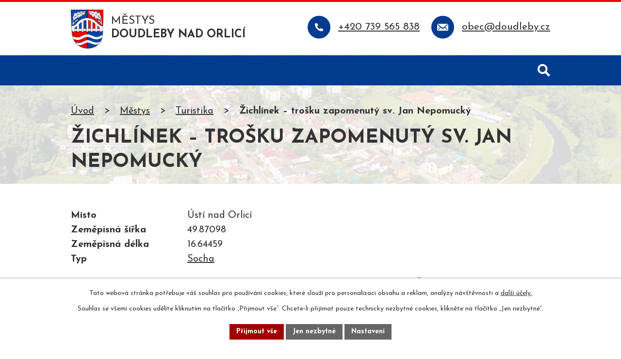

--- FILE ---
content_type: text/css;charset=utf-8
request_url: https://www.doudleby.cz/style.php?nid=V0VWRw==&ver=1768399196
body_size: 64374
content:
/**
 * User defined IPO styles.
 */

/*** Default IPO styles *******************************************************/
html, body {
	font-family: 'Trebuchet MS', Helvetica, sans-serif;
	font-size: 12px;
	color: #333333;
	margin: 0;
	padding: 0;
	text-align: center;
	-ms-text-size-adjust: 100%;
	-webkit-text-size-adjust: 100%;
	text-size-adjust: 100%;
	background-color: transparent; background-image: none;
}
.top {
	padding: 5px 20px 0 20px;
	font-size: 2.6em;
	font-weight:bold;
	font-style: italic;
	display: block;
	text-decoration: none;
	min-height: 50px;
	-webkit-box-sizing: border-box;
	-moz-box-sizing: border-box;
	box-sizing: border-box;
	color: #333333;
}
.hiddenMenu {
	position:absolute;
	left:-1000px;
	top:auto;
	width:1px;
	height:1px;
	overflow:hidden;
}
.linkback, .linknext, .linkprev {
	font-size: 1.25em;
	display: inline-block;
}
.linknext, .linkprev {
	width: 33%;
	min-height: 1em;
	margin: 0 2%;
}
.linknext {
	float: right;
	text-align: right;
}
.linkprev {
	float: left;
	text-align: left;
}
.linkback {
	width: 26%;
	float: left;
}
.linknext a, .linkprev a, .linkback a {
	text-decoration: none;
	display: inline-block;
}
.linknext a:hover .linknext-chevron {
	right: -10px;
}
.linkprev a:hover .linkprev-chevron {
	left: -10px;
}
.linkback a:hover .linkback-chevron .fa-undo {
	-ms-transform: rotate(-45deg);
	-webkit-transform: rotate(-45deg);
	-moz-transform: rotate(-45deg);
	-o-transform: rotate(-45deg);
	transform: rotate(-45deg);
}
.linknext-title, .linkprev-title, .linknext-text, .linkprev-text, .linkback-text {
	display: inline-block;
}
.linknext-chevron, .linknext-title, .linknext-text, .linkback-text {
	float: right;
}
.linkback-chevron, .linkprev-chevron, .linkprev-text, .linkprev-title {
	float: left;
}
.linknext-text span:first-child, .linkprev-text span:first-child, .linkback-text span {
	text-decoration: underline;
}
.linknext a:hover > .linknext-text span:first-child, .linkprev a:hover > .linkprev-text span:first-child, .linkback:hover .linkback-text span {
	text-decoration: none;
}
.linknext > a > span:first-child {
	margin-left: 10px;
}
.linkprev > a > span:first-child {
	margin-right: 10px;
}
.linknext-chevron, .linkprev-chevron {
	font-size: 1.9em;
	display: inline-block;
	position: relative;
	line-height: 0.75em;
}
.linkback-chevron {
	display: inline-block;
	position: relative;
}
.linkprev-chevron .fa-angle-left,
.linknext-chevron .fa-angle-right{
	font-size: 1.1em;
	line-height: 1em;
}
.linknext-date {
	font-size: 0.65em;
	float: right;
	clear: right;
}
.linkprev-date {
	font-size: 0.65em;
	float: left;
	clear: left;
}
.linkback, .linkprev-title, .linknext-title {
	line-height: 1.2em;
}
.linkback .fa-undo {
	font-size: 1em;
	margin-left: -1.14em;
	transition: all 0.07s ease 0s;
	color: #333333;
}
.linkback a {
	vertical-align: top;
}
a.nolink {
	text-decoration: underline;
	cursor: default;
}
	color:  #333333;
}
#ipopage .blog .content-paginator {
	margin: 3em auto;
}
.copyright {
	padding: 0 15px;
	font-size: 0.75em;
	font-weight: normal;
}
#ipoheader a {
	text-decoration: none;
}
.iporighttext a:hover, .ipolefttext a:hover {
	text-decoration: none;
}
iframe {
	border: none;
}
a {
	word-wrap: break-word;
	-ms-hyphens: auto;
	hyphens: auto;
}
:focus {
	outline: 0;
}
body.using-keyboard :focus {
	outline: 2px solid currentColor;
}

/*** Mess ***/
.button {
	background-color: #ffffff;
	border: 1px solid #ffffff;
	width: 100px;
	font-weight: bold;
	color: #ffffff;
}
.button2 {
	background-color: #ffffff;
	border: 1px solid #ffffff;
	font-weight: bold;
	color: #ffffff;
}
.button3 {
	background-color: #ffffff;
	border: 1px solid #ffffff;
	color: #ffffff;
	font-size: 0.75em;
	font-weight: normal;
}
.item {
	color: #000000;
	background-color: #EEEEEE;
}
.tabtitle {
	color: #FFFFFF;
	background-color:
	#979797;
	font-weight: bold;
}
.tabtitleno {
	color: #FFFFFF;
	background-color: #979797;
	font-weight: bold;
}
.itemhand, .itemhand:link {
	color: #000000;
	background-color: #EEEEEE;
	text-decoration: none;
	cursor: pointer;
}
.itemhand td:hover, .itemhand:hover {
	color: #000000;
	background-color: #DCDCDC;
	text-decoration: none;
	cursor: pointer;
}
.itemhand td textarea:hover {
	cursor: pointer;
	background-color: #DCDCDC;
}
.itemvalue {
	color: #000000;
	background-color: #FFCFCF;
}
.hidden {
	display: none !important;
}
.noprint {
	display: block;
}
.printonly {
	display: none;
}
.component-container table {
	width: 100%;
	border: 0;
}
.spacer5 {
	height: 5px;
}
/*** Layout *******************************************************************/
#ipocontainer, #ipomain, #ipomainframe, #ipotopmenuwrapper, #ipofooter {
	width: 1024px;
}
#ipocontainer {
	position: relative;
	color: #333333;
	margin: 0 auto;
	padding: 0;
	text-align: left;
	background-color: transparent;
}
#ipoheader img, #ipoheader object, #ipofooter img {
	vertical-align: top;
}
#ipoheader {
	width: 100%;
	min-height: 50px;
	color: #333333;
	background-color: transparent;
	position: relative;
}
#ipomain {
	position: relative;
	background-color: transparent; background-image: none;
}
#ipoleftblock, #ipopage, #iporightblock {
	display: inline;
}
#ipopage {
	width: 1024px;
	margin-left: 0px;
	float: left;
	padding: 0;
	color: #333333;
	overflow: visible;
	position: relative;
}
#ipopage, #iporightblock, #ipoleftblock, .ipopagetext {
	min-height: 500px;
}
#iporightblock {
	width: 0px;
	float: left;
	padding: 0;
}
#ipoleftblock {
	width: 0px;
	margin-left: -1024px;
	float: left;
	padding: 0;
}
#ipoleftblockin {
	width: 0px;
	margin: 20px 0;
	padding: 0;
}
.ipopagetext {
	padding: 5px 0px 10px 0px;
}
/*** #iponavigation ***/
#iponavigation p {
	padding: 5px 0px 0px 0px;
	margin: 0px;
}
#iponavigation a {
	color: #333333;
}
#iponavigation a:visited {
	color: #333333;
}
#iponavigation a:hover {
	color: #333333;
	text-decoration: none;
}
/*** #ipocopyright & #ipofooter ***/
#ipocopyright {
	padding: 10px 0px 10px 0px;
	color: #333333;
	font-weight: normal;
	text-align: center;
	clear: both;
}
#ipocopyright a {
	color: #333333;
	text-decoration: underline;
}
#ipocopyright a:hover {
	color: #333333;
	text-decoration: none;
}
#ipofooter {
	clear: both;
	min-height: 10px;
	background-color: transparent;
	color: #333333;
}
/*** #ipomenu ***/
#ipomenu {
	margin: 0px 0px 20px 0px;
}
#ipomenu ul, #ipomenu ul li {
	width: 0px;
}
#ipomenu ul {
	margin: 0;
	padding: 0;
	list-style-type: none;
	float: left;
	background-color: transparent; background-image: none;
}
#ipomenu li {
	margin: 0;
	padding: 0;
	display: block;
	float: left;
	position: relative;
}
#ipomenu a {
	text-align: left;
	font-weight: bold;
	float: none;
	display: block;
	color: #ffffff;
}
#ipomenu li ul {
	visibility: hidden;
	position: absolute;
	z-index: 10;
}
#ipomenu li ul li {
	display: block;
	float: none;
	position: relative;
}
#ipomenu li ul li:hover {
	position: relative;
}
/* simulate child selector for IE */
#ipomenu li:hover ul,
#ipomenu li:hover li:hover ul,
#ipomenu li:hover li:hover li:hover ul,
#ipomenu li:hover li:hover li:hover li:hover ul,
#ipomenu li:hover li:hover li:hover li:hover li:hover ul {
	visibility: visible;
}
#ipomenu li:hover li ul,
#ipomenu li:hover li:hover li ul,
#ipomenu li:hover li:hover li:hover li ul,
#ipomenu li:hover li:hover li:hover li:hover li ul,
#ipomenu li:hover li:hover li:hover li:hover li:hover li ul {
	visibility: hidden;
}
#ipomenu ul li {
	margin: 0 0 1px 0;
	padding: 0;
}
#ipomenu ul li a {
	padding: 5px 5px;
	margin: 0;
	text-decoration: none;
	display: block;
	height: 100%;
	color: #ffffff;
	background-color: #023c8e; background-image: none;
}
#ipomenu ul li a:hover {
	color: #ffffff;
	background-color: transparent; background-image: none;
}
#ipomenu ul li a.nolink:hover {
	cursor: text;
	color: #ffffff;
	background-color: #023c8e;
}
#ipomenu ul li.submenu1 ul {
	width: 182px;
	left: 0px;
	margin: 0;
	padding: 0;
	top: 0;
	background-color: #ffffff;
	background-image: none;
	border-top: 1px solid #ffffff;
	border-bottom: 1px solid #ffffff;
}
#ipomenu ul li.submenu1 ul li {
	width: 180px;
	display: block;
	padding: 0;
	margin: 0 0 1px 0;
	border-left: 1px solid #ffffff;
	border-right: 1px solid #ffffff;
	float: left;
}
#ipomenu ul li.submenu1 ul li a {
	padding: 5px 5px;
	display: block;
	margin: 0px;
	color: #ffffff;
	background-color: #023c8e;
	font-weight: bold;
	text-align: left;
	background-image: none;
}
#ipomenu ul li.submenu1 ul li a:hover {
	color: #ffffff;
	background-color: #ffffff;
	background-image: none;
}
#ipomenu ul li.submenu1 ul li a.nolink:hover {
	cursor: text;
	color: #ffffff;
	background-color: #023c8e;
}
#ipomenu ul li.submenu2 ul, #ipomenu ul li.submenu3 ul, #ipomenu ul li.submenu4 ul, #ipomenu ul li.submenu5 ul {
	width: 180px;
	left: 180px;
	margin: 0;
	padding: 0;
	top: 0;
	background-color: #ffffff;
}
/*** #ipotopmenu ***/
#ipotopmenuwrapper {
	padding: 0;
	margin: 0;
	background-color: #023c8e; background-image: none;
}
#ipotopmenu {
	padding: 0;
	margin: 0;
}
#ipotopmenu a {
	text-decoration: none;
	color: #ffffff;
	display: block;
	text-align: left;
}
#ipotopmenu ul, #ipotopmenu li {
	list-style-type: none;
	margin: 0;
	padding: 0;
}
#ipotopmenu ul.topmenulevel1 li.topmenuitem1,
#ipotopmenu ul.topmenulevel1 li.noborder {
	height: 23px !important;
	line-height: 23px;
	float: left;
	position: relative;
	font-weight: bold;
	border-left: 1px solid #ffffff;
	z-index: 99;
}
#ipotopmenu ul.topmenulevel1 li.topmenuitem1 a,
#ipotopmenu ul.topmenulevel1 li.noborder a {
	padding: 0 5px;
	background-color: transparent; background-image: none;
}
#ipotopmenu ul.topmenulevel1 li.noborder {
	border: none;
}
#ipotopmenu ul.topmenulevel2,
#ipotopmenu ul.topmenulevel3,
#ipotopmenu ul.topmenulevel4,
#ipotopmenu ul.topmenulevel5,
#ipotopmenu ul.topmenulevel6 {
	top: 23px;
	width: 180px;
	padding: 0 5px;
	position: absolute;
	line-height: 100%;
	left: -1px;
	background: #ffffff;
	visibility: hidden;
	border: 1px solid #ffffff;
	border-top: none;
	z-index: 100;
}
#ipotopmenu ul.topmenulevel3, #ipotopmenu ul.topmenulevel4, #ipotopmenu ul.topmenulevel5, #ipotopmenu ul.topmenulevel6 {
	left: 190px;
	top: -1px;
}
#ipotopmenu ul.topmenulevel2 li.topmenuitem2,
#ipotopmenu ul.topmenulevel3 li.topmenuitem3,
#ipotopmenu ul.topmenulevel4 li.topmenuitem4,
#ipotopmenu ul.topmenulevel5 li.topmenuitem5,
#ipotopmenu ul.topmenulevel6 li.topmenuitem6 {
	margin: 1px -5px 0 -5px;
	font-weight: bold;
	text-align: left;
	padding: 0;
	background-color: #023c8e;
	line-height: 1.2em;
	position: relative;
}
#ipotopmenu ul.topmenulevel2 li.topmenuitem2 a,
#ipotopmenu ul.topmenulevel3 li.topmenuitem3 a,
#ipotopmenu ul.topmenulevel4 li.topmenuitem4 a,
#ipotopmenu ul.topmenulevel5 li.topmenuitem5 a,
#ipotopmenu ul.topmenulevel6 li.topmenuitem6 a {
	font-weight: bold;
	text-align: left;
	padding: 4px 2px 4px 5px;
	line-height: 1.2em;
	height: 100%;
	background-image: none;
}
#ipotopmenu ul.topmenulevel1 li.topmenuitem1 a:hover {
	color: #ffffff;
	background-color: transparent; background-image: none;
}
#ipotopmenu ul.topmenulevel2 li.topmenuitem2 a:hover,
#ipotopmenu ul.topmenulevel3 li.topmenuitem3 a:hover,
#ipotopmenu ul.topmenulevel4 li.topmenuitem4 a:hover,
#ipotopmenu ul.topmenulevel5 li.topmenuitem5 a:hover,
#ipotopmenu ul.topmenulevel6 li.topmenuitem6 a:hover {
	color: #ffffff;
	background-color: #ffffff;
	background-image: none;
}
#ipotopmenu ul.topmenulevel1 li.topmenuitem1 a.nolink:hover,
#ipotopmenu ul.topmenulevel2 li.topmenuitem2 a.nolink:hover,
#ipotopmenu ul.topmenulevel3 li.topmenuitem3 a.nolink:hover,
#ipotopmenu ul.topmenulevel4 li.topmenuitem4 a.nolink:hover,
#ipotopmenu ul.topmenulevel5 li.topmenuitem5 a.nolink:hover,
#ipotopmenu ul.topmenulevel6 li.topmenuitem6 a.nolink:hover {
	cursor: text;
	color: #ffffff;
	background-color: #023c8e;
}
#ipotopmenu ul.topmenulevel1 li.topmenuitem1:hover ul.topmenulevel2,
#ipotopmenu ul.topmenulevel2 li.topmenuitem2:hover ul.topmenulevel3,
#ipotopmenu ul.topmenulevel3 li.topmenuitem3:hover ul.topmenulevel4,
#ipotopmenu ul.topmenulevel4 li.topmenuitem4:hover ul.topmenulevel5,
#ipotopmenu ul.topmenulevel5 li.topmenuitem5:hover ul.topmenulevel6 {
	visibility: visible;
}
/*** .newsheader & .newsbody ***/
.newsheader {
	padding: 5px 5px;
	color: #ffffff;
	background-color: #023c8e; background-image: none;
	font-weight: bold;
	margin-bottom: 0.3em;
}
.newsheaderref {
	color: #ffffff;
	font-weight: bold;
}
.newsbody {
	padding: 2px 5px;
	color: #333333;
	font-weight: normal;
	overflow: hidden;
}
.newsbodyrefu {
	color: #333333;
	font-weight: normal;
}
.newsbodyrefu:link {
	color: #333333;
}
.newsbodyrefu:active {
	color: #333333;
	text-decoration: underline;
}
.newsbodyrefu:hover {
	color: #333333;
	text-decoration: underline;
}
.newsbodyrefu:visited {
	color: #333333;
}
.newsbody a {
	color: #333333;
}
/*** column messages **********************************************************/
.column-message {
	padding: 2px 5px;
}
.column-message .newsheader {
	margin-left: -5px;
	margin-right: -5px;
}
.column-message a {
	color: #333333;
}
.ui-autocomplete.ui-menu {
	text-align: left;
}
/*** Default text properties **************************************************/
.ipolefttext, .iporighttext {
	color: #333333;
}
.ipopagetext a {
	color: #333333;
}
.ipopagetext a:visited {
	color: #333333;
}
.ipopagetext a:hover {
	color: #333333;
	text-decoration: none;
}
.styleH3, .styH3, h1 {
	font-family: 'Trebuchet MS', Helvetica, sans-serif;
	font-size: 1.6em;
	font-weight: normal;
	color: #333333;
}
.styleH4, .styH4, h2{
	font-family: 'Trebuchet MS', Helvetica, sans-serif;
	font-size: 1.35em;
	font-weight: bold;
	color: #023c8e;
}
.styleH5, .styH5, h3 {
	font-family: 'Trebuchet MS', Helvetica, sans-serif;
	font-size: 1.2em;
	font-weight: bold;
	color: #a00100;
}
.ipopagetext h1 a, .ipopagetext h1 a:hover, .ipopagetext h1 a:visited,
.ipopagetext h2 a, .ipopagetext h2 a:hover, .ipopagetext h2 a:visited,
.ipopagetext h3 a, .ipopagetext h3 a:hover, .ipopagetext h3 a:visited {
	font: inherit;
	color: inherit;
}
.ipopagetext h1 a.tooltip {
	font-size: 1em;
}
.huge-text {
	font-size: 1.8em;
}
.bigger-text {
	font-size: 1.4em;
}
.normal-text {
	font-size: 1em;
}
.smaller-text {
	font-size: 0.9em;
}
.small-text {
	font-size: 0.8em;
}
/*** Table default properties *************************************************/
#ipopage th {
	text-align: center;
}
table.border, table.border td, table.border th {
	border: 1px solid #333333;	border-collapse: collapse;
}
.text th, .paragraph th, .tender th {
	background-color: #023c8e;
	color: #ffffff;
}
.ipopagetext table p:first-child {
	margin: 0 auto;
}
.ipopagetext table p:last-child {
	margin-bottom: 0;
}
.ipopagetext td, .ipopagetext th {
	padding: 0.2em;
	vertical-align: top;
}
table.evenWidth td {
	width: 10%;
}
/*** Image default properties *************************************************/
img {
	border: none;
}
.imageframe {
	border: 1px solid #ffffff;
}
.leftFloat {
	float: left;
	margin-right: 1em;
}
.rightFloat {
	float: right;
	margin-left: 1em;
}
/*** Cleaners *****************************************************************/
#ipomain #ipomainframe #ipopage .ipopagetext .matrix li.cleaner {
	clear: both;
	width: 100%;
	margin: -1px 0 0 0;
	padding: 0;
	height: 1px;
	min-height: 1px;
	border: none;
	visibility: hidden;
}
.matrix li.cleaner {
	display: block;
}
hr.cleaner {
	clear: both;
	margin: -1px 0 0 0;
	padding: 0;
	height: 1px;
	border: none;
	visibility: hidden;
}
.clearfix:after {
	display: block;
	visibility: hidden;
	font-size: 0;
	content: " ";
	height: 0;
	clear: both;
}
.clear {
	clear: both;
}
.hrclear {
	margin: 0;
	padding: 0;
	clear: both;
	height: 1px;
	font-size: 1px;
	line-height: 1px;
	visibility: hidden;
}
hr {
	height: 0;
	border-color: #555;
	border-style: solid none none;
	border-width: 1px 0 0;
	margin: 1rem 0;
}
.cleartop {
	margin: 0;
	padding: 0;
	clear: both;
	visibility: hidden;
}
/*** Action Buttons ***********************************************************/
.action-button, .action-button:visited {
	padding: 0.3em 1em;
	text-decoration: none;
	font-size: 1.1em;
	font-weight: normal;
	border-radius: 4px;
	color: #ffffff;
	border: 1px solid #ffffff;
	background-color: #a00100;
;
}
.action-button:hover {
	color: #ffffff;
	border: 1px solid #ffffff;
	background-color: #023c8e;
;
	cursor: pointer;
}
.action-button:active {
	background-image: none;
	filter: none;
}
a.action-button, a.action-button:visited {
	color: #ffffff;
}
a.action-button:hover {
	color: #ffffff;
}
.action-button:disabled {
	cursor: not-allowed;
	opacity: 0.5;
}
a.disabled {
	opacity: 0.5;
}
a.disabled:hover {
	background: inherit;
	color: inherit;
	cursor: not-allowed;
}
/*** Content Paginator ********************************************************/
#ipopage .content-paginator {
	margin: 1.5em auto;
	white-space: nowrap;
	max-width: 100%;
	text-align: center;
}
#ipopage .content-paginator .content-paginator-wrapper {
	display: inline-block;
	width: auto;
	max-width: 100%;
}
#ipopage .content-paginator .paginator-step,
#ipopage .content-paginator .paginator-separator,
#ipopage .content-paginator .paginator-current,
#ipopage .content-paginator .paginator-button {
	font-weight: normal;
	position: relative;
	float: left;
	padding: 0.5em 0.7em;
	margin-left: -1px;
	font-size: 1em;
	text-decoration: none;
	color: #333333;
	border: 1px solid #a00100;
}
#ipopage .content-paginator .paginator-step,
#ipopage .content-paginator .paginator-separator,
#ipopage .content-paginator .paginator-current {
	-webkit-box-sizing: border-box;
	-mz-box-sizing: border-box;
	box-sizing: border-box;
	width: 30px;
	padding: 0.5em 0;
	text-align: center;
}
#ipopage .content-paginator .paginator-step:hover {
	background-color: #023c8e;
	color: #ffffff;
}
#ipopage .content-paginator .paginator-current {
	background-color: #a00100;
;
	color: #ffffff;
	font-weight: bold;
}
#ipopage .content-paginator .paginator-button {
	max-width: 100px;
	padding: 0.5em;
}
#ipopage .content-paginator .paginator-prev .paginator-button-icon {
	margin-right: 0.2em;
}
#ipopage .content-paginator .paginator-next .paginator-button-icon {
	margin-left: 0.2em;
}
#ipopage .content-paginator .paginator-button:hover,
#ipopage .content-paginator .paginator-step:hover {
	color: #ffffff;
	background-color: #023c8e;
;
	cursor: pointer;
}
#ipopage .content-paginator .paginator-prev {
	border-radius: 4px 0 0 4px;
}
#ipopage .content-paginator .paginator-next {
	border-radius: 0 4px 4px 0;
}
#ipopage .content-paginator .paginator-disabled {
	opacity: 0.5;
}
#ipopage .content-paginator .paginator-disabled:hover {
	background: inherit;
	color: inherit;
	cursor: not-allowed;
}
#ipopage .items-counter {
	text-align: right;
	color: #333333;
}

/*** Forms ************************************************************/
/*** forms - general styling */
input, select, textarea {
	border: 1px solid #ffffff;
	color: #333333;
	font-size: 1em;
	font-family: inherit;
}
label .meta {
	font-size: 0.9em;
	font-weight: normal;
	color: #777;
}
.form-item .form-item-field > input:not([type='submit']):focus,
.form-item .form-item-field > textarea:focus,
.form-item .form-item-field > select:focus {
	border-color: currentColor;
}
.form-item .form-item-field input[type="radio"] {
	margin: 0 0.4em 0 0;
	vertical-align: middle;
	width: auto;
	border: none;
}
.form-item .form-item-field input[type="checkbox"] {
	vertical-align: middle;
	width: auto;
	border: none;
}
.form-item .form-item-field input[type="checkbox"] + label {
	vertical-align: middle;
}
.form-item .form-item-label label {
	font-weight: bold;
}
.form-item .form-item-label label .meta {
	font-size: 0.9em;
	font-weight: normal;
	color: #777;
}
/* form - table layout */
.form-horizontal {
	display: table;
	width: 100%;
	border-spacing: 0 0.3em;
}
.form-horizontal .form-item {
	display: table-row;
}
.form-horizontal .form-item .form-item-label,
.form-horizontal .form-item .form-item-field {
	display: table-cell;
	vertical-align: top;
}
.form-horizontal .form-item .form-item-label {
	padding: 0.2em;
}
.form-horizontal .form-item .form-item-field > * {
	padding: 0.2em;
	-webkit-box-sizing: border-box;
	-moz-box-sizing: border-box;
	box-sizing: border-box;
	max-width: 100%;
}
.form-horizontal fieldset ~ .form-item {
	display: table;
	width: 100%;
}
.form-horizontal fieldset ~ .form-item.buttons {
	display: table;
	width: auto;
	margin: 0 auto;
}
.form-horizontal .form-item .form-item-field > input[type="submit"],
.form-horizontal .form-item .form-item-field > input[type="button"] {
	padding: 0.3em 1em;
	width: auto;
}
/* form - below layout */
.form-vertical .form-item {
	margin-bottom: 0.3em;
}
.form-vertical .form-item .form-item-label,
.form-vertical .form-item .form-item-field {
	margin: 0.3em 0;
}
.form-vertical .form-item .form-item-field > * {
	width: 100%;
	max-width: 100%;
	padding: 0.2em;
	-webkit-box-sizing: border-box;
	-moz-box-sizing: border-box;
	box-sizing: border-box;
}
.form-vertical .form-item .form-item-field > input[type="submit"], .form-vertical .form-item .form-item-field > input[type="button"] {
	padding: 0.3em 1em;
	display: inline-block;
	width: auto;
}
.form-vertical .buttons .form-item-field {
	text-align: center;
}
.form-horizontal .buttons .form-item-field {
	text-align: left;
}
/* form - recaptcha */
.form-horizontal .form-item .g-recaptcha > div,
.form-vertical .form-item .g-recaptcha > div {
	padding-left: 0px;
}
body form .grecaptcha-badge {
	display: none;
}
input[name='antispam'] {
	display: none;
}
.form-item.approval {
	font-weight: bold;
}
.form-item.antispam-disclaimer a {
	font-weight: bold;
}
.form-item.approval label {
	vertical-align: middle;
}
.form-item.approval input {
	margin: 0 0.5em 0 0;
	vertical-align: middle;
}
#ipoleftblock input[name='approval'] {
	float: left;
}
/*** div.paragraph ************************************************************/
div.paragraph:after {
	display: block;
	content: ' ';
	height: 0;
	visibility: hidden;
	font-size: 0;
	clear: both;
}
/*** tags *********************************************************************/
.tags {
	margin: 0.5em 0;
}
.tags form > span {
	display: inline-block;
	margin: .5em 1em 0 .5em;
}
.tags form > span input {
	margin: 0 .25em 0 0;
	vertical-align: middle;
}
.tags form > span label {
	vertical-align: middle;
}
.tags > a {
	font-weight: bold;
	float: left;
}
.tags ul {
	display: inline-block;
	padding: 0;
	margin: 0 0 0 .5em;
}
.tags li {
	display: inline;
	list-style: none;
	margin-right: .5em;
}
.tags .filtered {
	font-weight: bold;
	font-size: larger;
}
.tags-selection {
	margin: 10px 0;
}
.tags-selection label {
	font-weight: bold;
	font-size: larger;
}
.tags-selection select {
	min-width: 150px;
	min-height: 25px;
	padding: 0.2em;
	margin: 0.4em;
	box-sizing: border-box;
}
.tags input[type='submit'] {
	display: none;
}
/*** Subscribe toolbar ********************************************************/
.subscribe-toolbar .fa {
	float: right;
	margin-left: 0.5em;
}
.subscribe-toolbar {
	float: right;
}
.with-subscribe > h1 {
	float: left;
}
.ipopagetext .subscribe-toolbar .action-button {
	margin-right: 0.5em;
	margin-top: 1em;
	padding: 0.3em 0.6em;
	float: right;
}
.subscribe-toolbar .action-button:first-child {
	margin-right: 0;
}
/*** Assessment ***************************************************************/
.ratings {
	float: left;
	text-decoration: none;
	min-height: 16px;
	text-align: right;
	cursor: default;
	margin-right: 2em;
}
.ratings .ratings-item {
	display: inline-block;
}
.ratings .ratings-item + .ratings-item {
	margin-left: 2em;
}
.ratings a {
	color: #555;
}
.ratings a:hover {
	color: #000
}
.ratings .inactive {
	cursor: not-allowed;
	color: #d4d4d4;
}
.ratings .fa {
	font-size: 1.25em;
}
/*** Discussion component *****************************************************/
.comment-footer .reply {
	font-size: 1.1em;
}
.comment-name .comment-name-moderator {
	font-style: oblique;
	font-weight: bold;
}
.discussion-add-comment-link {
	float: right;
}
.censored {
	font-style: italic;
}
.comments {
	padding: 0;
}
.comments .comment {
	position: relative;
	list-style: none;
	margin: 0.2em;
	margin-left: 0;
	padding: 0.2em 0.5em 0.2em 1.5em;
}
.comment > .created {
	position: absolute;
	right: 0.2em;
	top: 0.2em;
}
.comments .comment.level-1 {
	margin-left: 2em;
}
.comments .comment.level-2 {
	margin-left: 4em;
}
.comments .comment.level-3 {
	margin-left: 6em;
}
.comments .comment.level-4 {
	margin-left: 8em;
}
.comments .comment.level-5 {
	margin-left: 10em;
}

/*** Gallery layouts **********************************************************/
/*** default list ***/
.albums#listPreview {
	padding: 0;
	margin: 0;
}
.albums#listPreview > li {
	list-style-type: none;
	margin-bottom: 2em;
}
.albums#listPreview h2 a {
	display: block;
	margin-bottom: 0.25em;
}
.albums#listPreview img.intro {
	float: left;
	margin-right: 1.5em;
}
.albums#listPreview div > p:first-child {
	margin-top: 0;
}
.albums#listPreview div p {
	text-align: justify;
}
.article .image-thumbnail img,
.gallery .image-thumbnail img {
	max-width: none;
}
/*** list with all images ***/
.albums#listImages div.clearfix p {
	text-align: justify;
}
/*** Gallery matrix list ***/
.gallery .matrix .title {
	min-height: 3.5em;
}
/*** Gallery/Catalog matrix list **********************************************/
.matrix {
	padding: 0;
}
.matrix a {
	display: block;
	width: 100%;
}
.matrix div > a {
	margin: -2000px;
	padding: 2000px;
}
.matrix .title {
	margin: 0;
}
.matrix .title a {
	padding: 0.2em 0 0.8em;
}
.matrix li {
	list-style-type: none;
	float: left;
	width: 33%;
	margin: 0 0 0.2em;
	text-align: left;
	overflow: hidden;
}
.matrix li.column-1 {
	margin-left: 0.5%;
	margin-right: 0.5%;
}
.matrix li > div {
	display: block;
	background: #eee;
	min-height: 373px;
	text-align: center;
	vertical-align: top;
	padding: 0.2em 5px;
}
/*** Gallery/Catalog images component *****************************************/
.images {
	margin: 1em 0;
}
.image-wrapper {
	float: left;
	height: auto;
	box-shadow: 1px 1px 16px -4px #888888;
	position: relative;
	behavior: url(js/PIE.htc);
	background-color: transparent;
}
.image-wrapper .image-inner-wrapper {
	position: relative;
}
.image-wrapper .image-inner-wrapper.with-description {
	padding-bottom: 2em;
}
.image-wrapper .image-inner-wrapper .image-thumbnail {
	background-color: #333333;
	margin: 0 auto;
	position: relative;
	width: 100%;
}
.image-wrapper .image-inner-wrapper a.image-detail {
	display: inline-block;
	height: 100%;
	text-align: center;
	margin: 0 auto;
	overflow: hidden;
	vertical-align: middle;
	width: 100%;
}
.image-wrapper .image-inner-wrapper .image-description {
	padding: 0.5em 0 0 0;
	z-index: 3;
	position: absolute;
	bottom: 0;
	left: 0;
	min-height: 2em;
	text-overflow: ellipsis;
	overflow: hidden;
	white-space: nowrap;
	-moz-box-sizing: border-box;
	-webkit-box-sizing: border-box;
	box-sizing: border-box;
}
/*** Discussion module - column component *************************************/
.discussion-column-box {
	margin-bottom: 1em;
}
/*** Blog *********************************************************************/
.articles {
	padding: 0;
}
.article.article--sticky {
	background: #f3f3f3;
	padding: 1em 2em;
	border: 1px solid #aaa;
	border-left: 3px solid #aaa;
	margin-bottom: 1em;
}
.blog .articles > li h2 {
	color: #023c8e;
}
.blog .articles > li > a p {
	margin-bottom: 0.2em;
}
.blog .articles > li > hr {
	margin: 0.15em 0em;
}
.article-footer, .comment-footer {
	text-align: right;
}
.blog.view-detail .article-footer {
	display: inline-block;
	width: 100%;
}
.blog.view-detail .article-footer > div {
	margin: 0.5em 0;
	display: inline-block;
	float: left;
	text-align: left;
}
#discussion {
	margin-top: 2em;
}
.blog.view-detail .article-footer .published, .blog.view-detail .article-footer .author {
	float: right;
}
.article-footer .published span, .article-footer .author-label {
	font-weight: bold;
}
.blog.view-detail .article-footer .author {
	width: 100%;
}
form.article table {
	width: 100%;
}
.dates > span {
	font-weight: bold;
}
.dates > div, .article-footer .author > div {
	display: inline-block;
}
.blog #frm-subscriptionConfirmation-form ul li,
.blog #frm-editSubscription-form ul li {
	list-style-type: none;
}
.blog #frm-subscriptionConfirmation-form .form-item > ul,
.blog #frm-editSubscription-form .form-item > ul {
	padding-left: 0;
}
/*** BLOG - listLayouts, styles for all templates *****************************/
.articles .comments-number {
	display: inline-block;
	margin-top: 1em;
	font-size: 0.8em;
}
/*** BLOG - blogSimple ********************************************************/
.simple .articles .dueDate {
	display: inline-block;
	padding-bottom: 0.5em;
}
/*** BLOG - twoColumnsLayout **************************************************/
.two_columns .articles {
	position: relative;
}
.two_columns .article:after {
	display: block;
	visibility: hidden;
	font-size: 0;
	content: " ";
	height: 0;
	clear: both;
}
.two_columns ul.tags {
	margin-bottom: 2em;
}
.two_columns h2 {
	margin-bottom: 0.2em;
}
.two_columns .article .intro-content {
	margin-left: 10em;
	text-align: justify;
}
.two_columns .article .author,
.two_columns .article .published,
.two_columns .article .dueDate {
	display: block;
	font-size: 0.9em;
}
.two_columns .morelink {
	float: right;
}
.two_columns .article .additional-info {
	float: left;
	width: 10em;
}
.calendarDate {
	display: block;
	width: 3em;
	border-radius: 6px;
	font-style: normal;
	font-weight: bold;
	text-align: center;
	line-height: 1.6;
	background-color: lightgrey;
	background-image: -webkit-gradient(linear, left top, left bottom, from(white), to(lightgrey));
	background: -o-linear-gradient(top, white 0%, lightgrey 100%);
	background: linear-gradient(top, white 0%, lightgrey 100%);
	box-shadow: 2px 2px 4px -1px gray;
	font-size: 1.5em;
	margin-bottom: 0.8em;
}
.calendarDate span {
	display: block;
	border-radius: 6px 6px 2px 2px;
	font-size: 0.8em;
	padding: 0.1em;
	line-height: 1.2;
	box-shadow: 0px 3px 2px -2px gray;
	background-color: darkred;
	background-image: -webkit-gradient(linear, left top, left bottom, from(red), to(darkred));
	background: -o-linear-gradient(top, red 0%, darkred 100%);
	background: linear-gradient(top, red 0%, darkred 100%);
	color: white;
	text-shadow: 0 -1px 0 rgba(0, 0, 0, 0.7);
}
.blog-news .calendarDate {
	font-size: 1em;
	float: left;
	margin-right: 0.5em;
	margin-bottom: 0;
	color: black;
}
.blog-news .calendarDate span {
	font-weight: normal;
}
/*** BLOG - Divided Background Layout *****************************************/
.divided_bg .article {
	position: relative;
	border-radius: 6px;
	margin-bottom: 2em;
	padding: 0.5em 1em 2em;
	background-color: #ffffff;
	box-shadow: 1px 1px 12px -5px;
	behavior: url(js/PIE.htc);
}
.divided_bg h2 {
	margin-bottom: 0.25em;
}
.divided_bg h2 a {
	text-decoration: none;
}
.divided_bg h2 a:hover {
	opacity: 0.5;
}
.view-default.divided_bg .articles .article .articleText img {
	max-width: 100%;
	height: auto;
}
.divided_bg .article .dueDate {
	display: inline-block;
	padding-bottom: 0.5em;
}
.divided_bg .article .leftFooter {
	float: left;
	width: 50%;
}
.divided_bg .article .rightFooter {
	float: right;
	width: 50%;
	text-align: right;
}
.divided_bg .article .rightFooter,
.divided_bg .article .leftFooter span {
	display: block;
	font-size: 0.9em;
}
.divided_bg .article .rightFooter .addComment {
	display: inline;
}
.divided_bg .article .cleaner {
	margin-bottom: 1em;
}
/************** Blog - column box *********************************************/
.blog-news ul li {
	list-style: none;
}
.blog-news ul.list, .blog-news ul.calendar {
	margin: 0;
	padding: 0;
}
.blog-news ul.list li, .blog-news ul.calendar li {
	margin: 0.5em 0;
}
.blog-news ul.list li a {
	color: #333333;
}
.blog-news ul.list li a:hover, .blog-news ul.calendar li a:hover {
	text-decoration: none;
}
.blog-news ul li .due {
	font-weight: bold;
	margin-right: 0.2em;
}
.blog-news ul.list li .title {
	font-size: 1em;
	font-weight: normal;
}
.blog-news ul.calendar li {
	padding: 0.3em 0;
}
.blog-news ul.thumbnail {
	padding: 0;
}
.blog-news ul.thumbnail li {
	margin-bottom: 0.2em;
}
.blog-news ul.thumbnail li > a {
	display: block;
	padding: .4em;
	color: #ffffff;
	background-color: #023c8e; background-image: none;
	font-weight: bold;
}
/*** Tender *******************************************************************/
a.cell-link {
	display: block;
	padding: 2000px;
	margin: -2000px;
	text-decoration: none;
}
table.tenders {
	width: 100%;
	margin-top: 1.5em;
	margin-bottom: 1em;
}
#ipopage .tenders th {
	padding: 0.5em;
}
#ipopage .tenders td {
	padding: 0.25em;
	overflow: hidden;
	vertical-align: middle;
}
#ipopage .tenders .right {
	text-align: right;
	margin-left: 0.3em;
}
ul.tenders {
	margin: 0 0 0.5em;
	padding: 0.5em;
}
ul.tenders li {
	list-style-type: none;
	clear: left;
}
ul.tenders li span.ui-icon-document {
	float: left;
	margin-right: 0.5em;
}
.tender .footer {
	text-align: right;
}
/*** Booking system ***********************************************************/
.bookingSystem .calendar table {
	table-layout: fixed;
	width: 100%;
	border-collapse: collapse;
	margin-top: 1em;
	margin-bottom: 1em;
}
.bookingSystem .calendar table.public td,
.bookingSystem .calendar table.public th {
	border-width: 1px;
	border-style: solid;
	padding: 0.1em 0.3em;
	font-size: 1.1em;
}
.bookingSystem .calendar table.public td {
	overflow: hidden;
	text-shadow: 1px 1px 2px #aaa;
}
.bookingSystem .calendar table.public td ul {
	list-style: none;
	padding-left: 0;
}
.bookingSystem .calendar table.public th:first-child {
	width: 3em;
	text-align: right;
	vertical-align: middle;
	border-left: none;
}
#ipopage .bookingSystem .calendar table.public td,
#ipopage .bookingSystem .calendar table.public th {
	background-color: white;
	text-align: center;
}
#ipopage .bookingSystem .calendar table.public td.free {
	background-color: #6a9d02;
	background-image: -webkit-gradient(linear,left top,right bottom,from(#6a9d02),to(#609300));
	background-image: -o-linear-gradient(-45deg, #6a9d02, #609300);
	background-image: linear-gradient(-45deg, #6a9d02, #609300);
}
#ipopage .bookingSystem .calendar table.public td.free:hover {
	background-color: #347730;
	background-image: -webkit-gradient(linear,left top,right bottom,from(#347730),to(#004300));
	background-image: -o-linear-gradient(-45deg, #347730, #004300);
	background-image: linear-gradient(-45deg, #347730, #004300);
}
#ipopage .bookingSystem .calendar table.public td.bookedOut {
	background-color: #dd4b39;
	background-image: -webkit-gradient(linear,left top,right bottom,from(#dd4b39),to(#dd2a21));
	background-image: -o-linear-gradient(-45deg, #dd4b39, #dd2a21);
	background-image: linear-gradient(-45deg, #dd4b39, #dd2a21);
}
#ipopage .bookingSystem .calendar table.public td.inactive,
#ipopage .bookingSystem .calendar table.public td.inactive:hover {
	background-color: #faa51a;
	background-image: -webkit-gradient(linear,left top,right bottom,from(#faa51a),to(#f47a20));
	background-image: -o-linear-gradient(-45deg, #faa51a, #f47a20);
	background-image: linear-gradient(-45deg, #faa51a, #f47a20);
}
.bookingSystem .calendar table.public td a {
	display: block;
	padding: 2000px;
	margin: -2000px;
	text-decoration: none;
	color: black;
}
.bookingSystem .calendar p.message {
	color: #444;
	font-size: 1.1em;
	text-shadow: 1px 1px 2px #ffffff;
	text-align: center;
}
#ipopage .bookingSystem .calendar table th {
	background-color: transparent;
	color: #2f2f2f;
}
.bookingSystem .calendar table td,
.bookingSystem .calendar table th {
	border: 1px solid lightgrey;
}
#ipopage .bookingSystem table th {
	background: transparent;
	font-size: 1.1em;
	line-height: 1.3em;
}
.bookingSystem .navigation {
	min-height: 2em;
	margin-bottom: 0.5em;
	margin-top: 0.5em;
}
.bookingSystem .navigation a {
	font-size: 1.1em;
}
.bookingSystem .navigation .misc .previous + .next {
	margin-left: 1em;
}
.bookingSystem .daySetup table {
	width: auto;
}
/*** Akce.cz ******************************************************************/
.akceCZ.view-default .event {
	margin: 1em 0;
	padding: 1em;
	border-radius: 6px;
	box-shadow: 1px 1px 12px -5px;
}
.akceCZ .event h2 {
	margin-top: 0;
}
.akceCZ .event .event-description {
	text-align: justify;
}
.akceCZ .event .event-details {
	display: table;
	width: 100%;
	border-spacing: 0 0.2em;
}
.akceCZ .event .event-details > div {
	display: table-row;
}
.akceCZ .event .event-details-label,
.akceCZ .event .event-details-value {
	display: table-cell;
	vertical-align: top;
}
.akceCZ .event .event-details-label {
	padding-right: 0.5em;
	width: 9em;
	font-weight: bold;
}
.akceCZ .event ul.types {
	padding: 0;
	margin: 0;
}
.akceCZ .event ul.types li {
	list-style: none;
	float: left;
	padding-right: 0.5em;
}
.akceCZ .event .images {
	margin: 1em 0;
}
.akceCZ .event .images img {
	max-width: 200px;
	border-width: 0;
	padding: 0.2em;
}
.akceCZ.view-detail .event .event-content {
	float: left;
	width: 50%;
	padding-right: 1em;
	-webkit-box-sizing: border-box;
	-moz-box-sizing: border-box;
	box-sizing: border-box;
}
.akceCZ .google-map {
	float: right;
	width: 50%;
	height: 30em;
}
.akceCZ .event-filter .event-filter-list span {
	width: 25%;
}
/*** Turistika.cz ************************************************************/
.turistikaCZ.view-default .destination {
	border-radius: 6px;
	margin: 1em 0;
	padding: 1em;
	box-shadow: 1px 1px 12px -5px;
}
.turistikaCZ .destination h2 {
	margin-top: 0;
}
.turistikaCZ .destination .destination-description {
	margin: 1em 0;
	text-align: justify;
}
.turistikaCZ .destination .destination-details {
	width: 40%;
	margin: 1em 0;
	border-spacing: 0;
}
.turistikaCZ.view-detail .destination .destination-details {
	width: 100%
}
.turistikaCZ .destination .image {
	margin: 2em 0 0;
}
.turistikaCZ .destination .image a.image-detail {
	text-decoration: none;
	display: inline-block;
	vertical-align: top;
	margin-right: 2em;
	margin-bottom: 2em;
}
.turistikaCZ .destination .image img {
	display: block;
	max-height: 130px;
	width: auto;
	height: auto;
}
.turistikaCZ .destination-details-label {
	width: 12em;
	font-weight: bold;
	float: left;
}
.turistikaCZ .destination-details-value {
	padding-right: 2em;
}
.turistikaCZ .google-map {
	height: 300px;
	width: 100%;
	display: block;
	margin-bottom: 1em;
}
.turistikaCZ .event-filter .event-filter-search {
	width: 6em;
}
.turistikaCZ .event-filter .form-item-label {
	display: none;
}
.turistikaCZ .event-filter .tree > .tree-node > .tree-items {
	display: block;
}
.turistikaCZ .event-filter .tree > .tree-node > .checkboxtree-toggle-branch {
	display: none;
}
/*** Event filter - akce.cz, turistika.cz ************************************/
.event-filter {
	margin: 1em 0;
}
.event-filter .event-filter-list-wrapper {
	display: table;
	width: 100%;
}
.event-filter .event-filter-search,
.event-filter .event-filter-list {
	display: table-cell;
	vertical-align: top;
}
.event-filter .event-filter-toggle-all {
	font-style: italic;
}
.event-filter input[type=checkbox] {
	margin-right: 0.5em;
	margin-left: 0;
}
.event-filter input[type=checkbox],
.event-filter input[type=checkbox] + label {
	vertical-align: middle;
}
.event-filter .event-filter-list span {
	width: 33%;
	display: inline-block;
	vertical-align: top;
}
.event-filter .event-filter-search {
	width: 12em;
}
.event-filter .event-filter-search select {
	width: 100%;
	padding: 0.2em;
	margin-bottom: 0.3em;
	-webkit-box-sizing: border-box;
	-moz-box-sizing: border-box;
	box-sizing: border-box;
}
.event-filter .event-filter-search .action-button {
	display: block;
	margin: 0 0 0 auto;
	padding: 0.3em 1em;
	width: auto;
}

[data-type="checkboxtree"] ul {
	list-style: none;
	display: none;
	width: 100%;
	padding-left: 3rem;
	-webkit-box-sizing: border-box;
	-moz-box-sizing: border-box;
	box-sizing: border-box;
}
[data-type="checkboxtree"] .tree {
	display: block;
	margin: 0;
	padding: 0;
}
[data-type="checkboxtree"] .tree-node {
	vertical-align: top;
	margin-bottom: 0.25rem;
}
[data-type="checkboxtree"] .tree > .tree-node > .tree-items {
	display: block;
}
[data-type="checkboxtree"] .tree-node > .tree-items {
	padding-top: 0.5rem;
	padding-bottom: 0.5rem;
}
[data-type="checkboxtree"] .tree-item {
	width: 25%;
	vertical-align: top;
	display: inline-block;
	margin-bottom: 0.25rem;
}
[data-type="checkboxtree"] .checkboxtree-toggle-branch {
	cursor: pointer;
	font-size: 1.25rem;
	width: 1.5rem;
	vertical-align: middle;
}
[data-type="checkboxtree"] .checkboxtree-toggle-branch.open:before {
	content: "\f0d7";
}
[data-type="checkboxtree"] .tree > .tree-node > label {
	font-weight: bold;
}
[data-type="checkboxtree"] .tree .checkboxtree-toggle-branch ~ .tree-items {
	display: none;
}
[data-type="checkboxtree"] .tree .checkboxtree-toggle-branch.open ~ .tree-items {
	display: block;
	border-left: 1px dashed #ccc;
	margin-left: 3px;
}

/*** Website registration *****************************************************/
.webSiteRegistration .form-item .form-item-label {
	display: table;
	width: 100%;
}
.webSiteRegistration .form-item .form-item-label label,
.webSiteRegistration .form-item .form-item-label .validator-message {
	display: table-cell;
	width: 50%;
	vertical-align: middle;
}
.webSiteRegistration .form-item .validator-message-content {
	display: table;
	float: right;
	border: 1px solid;
	box-shadow: 2px 2px 3px -2px #888;
	color: #000000;
	position: relative;
	font-size: 0.9em;
	padding: 0.3em;
}
.webSiteRegistration .validator-message .validator-message-text {
	display: table-cell;
	vertical-align: middle;
	padding-right: 0.5em;
}
.webSiteRegistration .validator-message .validator-message-icon {
	display: table-cell;
	vertical-align: middle;
	width: 20px;
	height: 20px;
	background-color: transparent;
	background-image: url('img/website-registration-sprite.png');
	background-repeat: no-repeat;
}
.webSiteRegistration .validator-message-loading .validator-message-content {
	background-color: #e5f5fa;
	border-color: #b7e3f1;
}
.webSiteRegistration .validator-message-ok .validator-message-content {
	background-color: #ecf9e7;
	border-color: #b7e3b7;
}
.webSiteRegistration .validator-message-error .validator-message-content {
	background-color: #fce5e5;
	border-color: #f8b7b7;
}
.webSiteRegistration .validator-message-ok .validator-message .validator-message-icon {
	background-position: 0 50%;
}
.webSiteRegistration .validator-message-error .validator-message .validator-message-icon {
	background-position: -20px 50%;
}
.webSiteRegistration .validator-message-loading .validator-message .validator-message-icon {
	background: url('img/website-registration-loader.gif') no-repeat transparent;
}
.webSiteRegistration .validator-message-error .form-item-field > * {
	border-color: #f8b7b7;
}
/*** elastic fulltext *********************************************************/
#ipoheader .elasticSearchForm .newsheader {
	display: none;
}
.elasticSearchForm .newsbody {
	overflow: visible;
}
.elasticSearchForm input[type=text] {
	display: block;
	padding: 2px;
	width: 100%;
	-webkit-box-sizing: border-box;
	-moz-box-sizing: border-box;
	box-sizing: border-box;
}
.elasticSearchForm input[type=submit] {
    display: block;
    margin: 0.2em 0 0.2em auto;
}
/*** .noticeBoard - uredni deska **********************************************/
#ipopage .noticeBoard table.datagrid tbody tr a {
	display: block;
	width: 100%;
	height: 100%;
	color: #000000;
	text-decoration: none;
}
#ipopage .noticeBoard table.datagrid tbody tr a .fa {
	margin-left: .5em;
}
#ipopage .noticeBoard table.datagrid tbody tr a .fa-files-o {
	transform: scale(-1, 1);
}
.noticeBoard .last-updated {
	margin: 1em 0;
	float: right;
}
.noticeBoard .last-updated:after {
	clear: both;
	display: block;
	content: ' ';
}
.noticeBoard .files .icon {
	vertical-align: middle;
}
.noticeBoard .datagrid .ui-icon-document {
	background-position: -36px -100px;
	display: inline-block;
	height: 9px;
	margin-right: 0.3em;
	width: 8px;
}
.noticeBoardOverview-filter {
	margin-bottom: 1em;
}
.noticeBoardOverview-filter fieldset {
	border: 1px solid #ccc;
	margin: 0;
	padding: 2em;
}
.noticeBoardOverview-filter legend {
	margin: 1px 0;
	font-size: 1.3em;
	font-weight: bold;
	padding: 0 .5em;
}
.noticeBoardOverview-filter-item {
	box-sizing: border-box;
	padding-bottom: 1em;
	display: -webkit-box;
	display: -ms-flexbox;
	display: flex;
}
.noticeBoardOverview-filter-item span {
	margin-right: 1em;
	margin-bottom: .5em;
	display: -webkit-box;
	display: -ms-flexbox;
	display: flex;
	-webkit-box-align: center;
	-ms-flex-align: center;
	align-items: center;
}
.noticeBoardOverview-filter-item span input {
	margin: 0 .5em 0 0;
}
.noticeBoardOverview-filter-label {
	min-width: 130px;
	margin-bottom: .25em;
}
.noticeBoardOverview-filter-controls {
	display: -webkit-box;
	display: -ms-flexbox;
	display: flex;
	-webkit-box-flex: 1;
	-ms-flex-positive: 1;
	flex-grow: 1;
	-ms-flex-wrap: wrap;
	flex-wrap: wrap;
	-webkit-box-orient: horizontal;
	-webkit-box-direction: normal;
	-ms-flex-direction: row;
	flex-direction: row;
	-webkit-box-pack: start;
	-ms-flex-pack: start;
	justify-content: flex-start;
}
.noticeBoardOverview-filter-controls > input:focus,
.noticeBoardOverview-filter-controls > select:focus {
	border-color: currentColor;
}
.noticeBoardOverview-filter-controls > input,
.noticeBoardOverview-filter-controls > select {
	width: 100%;
}
.noticeBoardOverview-filter-search {
	clear: both;
	text-align: center;
	margin-top: .5em;
	-webkit-box-flex: 1;
	-ms-flex-positive: 1;
	flex-grow: 1;
}
.noticeBoardOverview-item {
	padding: 2em;
	margin: 2em 0 0;
	border: 1px solid #ccc;
	box-shadow: 1px 1px 3px rgba(0, 0, 0, 0.1);
	background: #fff;
}
.noticeBoardOverview-item > div {
	margin: 1em 0;
}
.noticeBoardOverview-item > :first-child {
	margin-top: 0;
}
.noticeBoardOverview-item > :last-child {
	margin-bottom: 0;
}
.noticeBoardOverview--grid {
	display: -webkit-box;
	display: -ms-flexbox;
	display: flex;
	-webkit-box-orient: horizontal;
	-webkit-box-direction: normal;
	-ms-flex-direction: row;
	flex-direction: row;
	-ms-flex-wrap: wrap;
	flex-wrap: wrap;
	margin: 0 -1em;
	-webkit-box-pack: justify;
	-ms-flex-pack: justify;
	justify-content: space-between;
}
.noticeBoardOverview--grid .noticeBoardOverview-item {
	padding: 2em;
	border: 1px solid #ccc;
	margin: 1em;
	-ms-flex-negative: 1;
	flex-shrink: 1;
	width: calc(50% - 2em);
	box-sizing: border-box;
}
@media only screen and (max-width: 1024px) {
	.noticeBoardOverview--grid .noticeBoardOverview-item {
		width: 100%;
	}
	.noticeBoardOverview-filter-item {
		-webkit-box-orient: vertical;
		-webkit-box-direction: normal;
		-ms-flex-direction: column;
		flex-direction: column;
	}
}
.noticeBoard #frm-noticeOverview-itemsPerPageChooser-form {
	margin-left: auto;
	text-align: right;
}
.noticeBoard #frm-noticeOverview-itemsPerPageChooser-form .form-item-label {
	display: inline-block;
	vertical-align: middle;
	padding-right: 1em;
}
.noticeBoard #frm-noticeOverview-itemsPerPageChooser-form .form-item-field {
	display: inline-block;
	vertical-align: middle;
}
.noticeBoard #frm-noticeOverview-itemsPerPageChooser-form:before,
.noticeBoard #frm-noticeOverview-itemsPerPageChooser-form:after {
	clear: both;
	content: ' ';
	display: table;
}
/*** .noticeAggregator - Přehled zveřejněných dokumentů **********************************************/
.noticeAggregatorFilter {
	margin-bottom: 1em;
}
.noticeAggregatorFilter .col-1-2 {
	padding: 0;
}
.noticeAggregatorFilter-buttons {
	padding: 1em 0;
}
.noticeAggregatorItem {
	padding: 1em;
	border: 1px solid #bbb;
	margin-top: 2em;
}
.noticeAggregatorItem .col-1-2 {
	padding: 0;
}
.noticeAggregatorItem h2 {
	margin-top: 0;
}
.noticeAggregatorItem-inserted {
	margin-top: 0.5em;
}
/*** filesRenderer ************************************************************/
#ipopage ul.files {
	margin: 0 0 0.5em;
	padding: 0.5em;
}
#ipopage ul.files li {
	list-style-type: none;
	clear: left;
	margin-bottom: 0.5em;
}
.file-type {
	width: 34px;
	height: 34px;
	display: inline-block;
	vertical-align: middle;
	margin-right: 0.5em;
	background-size: contain;
	background-repeat: no-repeat;
	background-position: 100% 50%;
	background-image: url('img/fileIcons/default.svg');
}
.file-type-bmp {
	background-image: url('img/fileIcons/bmp.svg');
}
.file-type-csv {
	background-image: url('img/fileIcons/csv.svg');
}
.file-type-doc,
.file-type-docx {
	background-image: url('img/fileIcons/doc.svg');
}
.file-type-gif {
	background-image: url('img/fileIcons/gif.svg');
}
.file-type-jpg,
.file-type-jpeg {
	background-image: url('img/fileIcons/jpg.svg');
}
.file-type-odp {
	background-image: url('img/fileIcons/odp.svg');
}
.file-type-ods {
	background-image: url('img/fileIcons/ods.svg');
}
.file-type-odt {
	background-image: url('img/fileIcons/odt.svg');
}
.file-type-otf {
	background-image: url('img/fileIcons/otf.svg');
}
.file-type-pdf {
	background-image: url('img/fileIcons/pdf.svg');
}
.file-type-png {
	background-image: url('img/fileIcons/png.svg');
}
.file-type-ppt,
.file-type-pptx {
	background-image: url('img/fileIcons/ppt.svg');
}
.file-type-rar {
	background-image: url('img/fileIcons/rar.svg');
}
.file-type-rtf {
	background-image: url('img/fileIcons/rtf.svg');
}
.file-type-svg {
	background-image: url('img/fileIcons/svg.svg');
}
.file-type-txt {
	background-image: url('img/fileIcons/txt.svg');
}
.file-type-xls,
.file-type-xlsx {
	background-image: url('img/fileIcons/xls.svg');
}
.file-type-xml {
	background-image: url('img/fileIcons/xml.svg');
}
.file-type-zip {
	background-image: url('img/fileIcons/zip.svg');
}
/*** TuristikaCZ, Catalog, ... ************************************************/
.order-tabs {
	overflow: hidden;
	width: 100%;
	margin: 0;
	padding: 0;
	list-style: none;
	position: relative;
	top: 1px;
}
.order-tabs li {
	display: inline-block;
	margin-right: 4px;
}
.order-tabs a {
	position: relative;
	padding: 8px 10px;
	display: inline-block;
	text-decoration: none;
	border-radius: 3px;
}
.order-tabs a:before {
	display: inline-block;
	margin-right: 0.5em;
	font: normal normal normal 14px/1 FontAwesome;
	font-size: inherit;
	text-rendering: auto;
	-webkit-font-smoothing: antialiased;
	-moz-osx-font-smoothing: grayscale;
	transform: translate(0, 0);
}
.order-tabs .tab-price-high-to-low a:before {
	content: "\f107";
}
.order-tabs .tab-price-low-to-high a:before {
	content: "\f106";
}
.order-tabs .tab-alphabetically a:before {
	content: "\f15d";
}
.order-tabs .tab-newest a:before {
	content: "\f017";
}
.order-tabs .tab-rating a:before {
	content: "\f005";
}
.order-tabs .current a {
	font-weight: bold;
	pointer-events: none;
}
/*** Catalog ******************************************************************/
.catalog .categories {
	list-style-type: none;
	padding: 0;
	margin: 0;
}
.catalog .categories .category-image {
	width: 25%;
	margin-left: 3%;
	float: right;
}
.catalog .categories .category-image img {
	display: block;
	margin: 0 auto;
}
.catalog .categories > li {
	margin-bottom: 1em;
	padding: 1.8em 1em;
	border-bottom: 1px solid #ccc;
}
.catalog .categories .category {
	width: 72%;
	float: left;
}
.catalog .categories .category h2 {
	margin: 0;
}
.catalog .categories .category .subcategory {
	padding: 1em 0 0 2em;
}
.catalog .subcategory-image {
	display: block;
}
.catalog .categories .category .subcategory li {
	width: 42%;
	padding-right: 7%;
	float: left;
}
.catalog .matrix li > div,
.catalogNewsletters .matrix li > div {
	padding: 0.8em;
}
.catalog .matrix li div > a img,
.catalogNewsletters .matrix li div > a img {
	margin-top: 10px;
}
.catalog .matrix li .description,
.catalogNewsletters, .matrix li .description {
	text-align: justify;
	margin: 0.8em 0;
}
.catalog .matrix .attributes,
.catalogNewsletters .matrix .attributes {
	display: table;
	width: 100%;
	margin: 0.8em 0;
}
.catalog .matrix .attributes .attributes-row,
.catalogNewsletters .matrix .attributes .attributes-row {
	display: table-row;
}
.catalog .matrix .attributes .attributes-cell,
.catalogNewsletters .matrix .attributes .attributes-cell {
	display: table-cell;
	text-align: left;
	width: 50%;
}
.catalog .matrix .title,
.catalogNewsletters .matrix .title {
	height: 100%;
}
.catalog .matrix .title .fa-eye-slash {
	margin-right: 10px;
}
.catalog .matrix .title a,
.catalogNewsletters .matrix .title a {
	padding: 0;
}
.catalogNewsletter-addOrRemove a.action-button {
	margin-bottom: 10px;
	display: block;
}
.items.matrix > li:first-child + li,
.items.matrix .cleaner + li + li {
	margin-left: 0.5%;
	margin-right: 0.5%;
}
.catalog .items .catalog-item .thumbnail {
	float: right;
	margin-left: 3%;
}
.catalog .items.list a.noimage {
	width: 120px;
	height: 90px;
	overflow: hidden;
	display: block;
}
.catalog .items.list img.noimage {
	margin-top: -15px;
}
.catalog .items .catalog-item .description {
	width: 72%;
	float: left;
}
.catalog .items .item-wrapper {
	padding-bottom: 1em;
	border-top: 1px solid #ccc;
}
.catalog .items .item-wrapper:first-child {
	border: none;
}
.catalog .catalog-item .image .thumbnail {
	display: block;
	background-color: transparent;
}
.catalog .catalog-item .description {
	width: 100%;
}
.catalog .catalog-item .attributes {
	display: table;
	float: right;
	padding: 2%;
	width: 57%;
	border: 1px solid #ccc;
}
.catalog .catalog-item .attributes .attributes-row {
	width: 100%;
	display: table-row;
}
.catalog .catalog-item .attributes .attributes-row:nth-child(odd) {
	background-color: #ccc;
}
.catalog .catalog-item .attributes .attributes-cell {
	width: 48%;
	float: left;
	padding: 1%;
	display: table-cell;
}
.catalog .default-image {
	width: 35%;
	display: block;
	float: left;
	margin: 0 3% 0 0;
}
.catalog .default-image a.detail {
	display: block;
	height: auto;
}
.catalog.view-itemDetail fieldset {
	padding: 10px 15px;
	margin: 15px 0;
	border: 1px solid #ccc;
	border-radius: 4px;
}
.catalog.view-itemDetail .modal-box {
	text-align: left;
}
.catalog .catalog-item form .attr-switch-submit {
	display: none;
}
.catalog-item select.attr-switch-select {
	width: 100%;
}
.matrix a.action-button,
.list a.action-button {
	display: inline-block;
	width: auto;
	margin: 15px 0 0;
	padding: 0.3em 1em;
}
.catalog #frm-itemToVirtualCategory-toVirtualCategoryForm .system-form-item:nth-child(even) {
	margin-left: 1em;
}
.catalog .category-layout-switcher {
	margin: 0 0 2em;
}
.catalog .category-layout-option {
	margin: 0 0.2em 0 0;
	display: inline-block;
	padding: 0.2em 0.2em 0 0.2em;
}
.catalog .category-layout-option:hover {
	box-shadow: 0 4px 5px 0 rgba(0,0,0,0.30);
}
.catalog .category-layout-option.selected {
	box-shadow: 0 4px 5px 0 rgba(0,0,0,0.30);
}
.catalog .category-layout-option .layout-thumbnail {
	background: url('/img/catalog_item_layout.png') no-repeat top left;
	width: 31px;
	height: 31px;
	display: inline-block;
	background-size: 167px;
}
.catalog .category-layout-option .layout-thumbnail.matrix {
	 background-position: -7px -3px;
}

.catalog .category-layout-option .layout-thumbnail.list {
	 background-position: -47px -3px;
}

.catalog .category-layout-option .layout-thumbnail.map {
	 background-position: -86px -3px;
}

.catalog .category-layout-option .layout-thumbnail.attributes {
	 background-position: -128px -3px;
}
/*** Eshop customer section *********************************************/
.customer-links {
	text-align: center;
	margin: 1em 0;
}
.customer-links a {
	display: inline-block;
	margin: 0 1em;
}
.customer .attributes {
	display: table;
	width: 100%;
	box-sizing: border-box;
	margin: 10px 0;
	padding: 0;
}

.customer .attributes .attributes-row {
	width: 100%;
	display: table-row;
}
.customer .attributes .attributes-row:nth-child(odd) {
	background-color: #ccc;
}
.customer .attributes .attributes-cell {
	width: 48%;
	float: left;
	padding: 1%;
	display: table-cell;
}
/*** Poll *********************************************************************/
.poll-option-bar > * {
	height: 1.1em;
	display: block;
	float: left;
}
.poll-bar-filled {
	background-color: #023c8e;
}
.poll-bar-unfilled {
	background-color: #ffffff;
}
.poll-option {
	margin: 0 0 0.75em;
}
.poll-option-result {
	width: 100%;
	overflow: hidden;
}
.poll-option-text {
	overflow: hidden;
	width: 100%;
	min-height: 1.4em;
}
.poll-option-text input {
	margin: 0 0.1em 0 0;
	vertical-align: text-top;
}
.newsbody .poll-option-bar {
	width: 75%;
	float: left;
	margin-right: 0.5em;
}
.newsbody .poll-option-stats,
.newsbody .poll-summary {
	float: left;
}
.newsbody .poll-summary-paragraph {
	margin: 0.25em 0;
}
.newsbody .poll-option-percVotes {
	display: none;
}
.newsbody .poll-summary {
	margin-top: 0.5em;
}
.poll-widget-question {
	font-weight: bold;
	margin: 0.5em 0;
}
/*** Weather ******************************************************************/
/*** Weather :: template ******************************************************/
.forecast {
	width:100%;
	margin-bottom: 3.5em;
}
.forecast .weather-day, .other-days .weather-day {
	float: left;
	width: 18%;
	padding: 0 0 1.1em 0;
	margin: 0 1%;
	text-align: center;
	border-radius: 10px;
	box-shadow: 0 0 11px -5px #023c8e inset;
	behavior: url(js/PIE.htc);
}
.forecast .temperature-night, .forecast .temperature-day, .weather-day .wind-speed {
	display: block;
	height: 1.3em;
	margin-bottom: 0.2em;
	font-size: 1.7em;
	padding: 3px 0 0 36px;
	background: url("img/weather-sprite.png") no-repeat scroll -20px -2230px transparent;
}
.forecast .temperature-day {
	background-position: -20px -2261px;
}
.forecast .temperature-night {
	font-size: 1.3em;
	padding-top: 5px;
}
.weather-day .wind-speed {
	font-size: 1.1em;
	margin: 0 0 0 10px;
	padding: 3px 0 0 28px;
	background-position: -29px -2311px;
}
.weather-day .southern {
	background-position: -29px -2311px;
}
.weather-day .southwestern {
	background-position: -29px -2435px;
}
.weather-day .western {
	background-position: -29px -2331px;
}
.weather-day .northwestern {
	background-position: -29px -2377px;
}
.weather-day .northern {
	background-position: -29px -2290px;
}
.weather-day .northeastern {
	background-position: -29px -2404px;
}
.weather-day .eastern {
	background-position: -29px -2354px;
}
.weather-day .southeastern {
	background-position: -29px -2466px;
}
.weather .forecast .weather-day:first-child {
	box-shadow: none;
	text-align: left;
}
.other-days .weather-day{
	width:23%;
}
.weather-day h2 {
	margin-top: 0;
}
.weather-day span {
	font-size: 1.3em;
	display: block;
}
.other-days .weather-day .wind-speed {
	display: inline-block;
	padding: 3px 0 0 13px;
	margin: 0;
}
.weather-state {
	display: block;
	width: 69px;
	height: 62px;
	margin:0 auto;
	text-indent: -2000em;
	background-image: url('img/weather-sprite.png');
	background-color: transparent;
	background-repeat: no-repeat;
	background-attachment: scroll;
}
.weather-state.bourky-noc {
	background-position:0 -0px;
}
.weather-state.bourky {
	background-position:0 -62px;
}
.weather-state.dest-noc {
	background-position:0 -124px;
}
.weather-state.dest {
	background-position:0 -186px;
}
.weather-state.jasno-noc {
	background-position:0 -248px;
}
.weather-state.jasno {
	background-position:0 -310px;
}
.weather-state.kroupy-noc {
	background-position:0 -372px;
}
.weather-state.kroupy {
	background-position:0 -434px;
}
.weather-state.mlha-noc {
	background-position:0 -496px;
}
.weather-state.mlha {
	background-position:0 -558px;
}
.weather-state.obcasny-dest-noc {
	background-position:0 -620px;
}
.weather-state.obcasny-dest {
	background-position:0 -682px;
}
.weather-state.oblacno-noc {
	background-position:0 -744px;
}
.weather-state.oblacno {
	background-position:0 -806px;
}
.weather-state.polojasno-noc {
	background-position:0 -868px;
}
.weather-state.polojasno {
	background-position:0 -930px;
}
.weather-state.prehanky-bourky-noc {
	background-position:0 -992px;
}
.weather-state.prehanky-bourky {
	background-position:0 -1054px;
}
.weather-state.prehanky-dest-noc {
	background-position:0 -1116px;
}
.weather-state.prehanky-dest {
	background-position:0 -1178px;
}
.weather-state.prehanky-snih-dest-noc {
	background-position:0 -1240px;
}
.weather-state.prehanky-snih-dest {
	background-position:0 -1302px;
}
.weather-state.prehanky-snih-noc {
	background-position:0 -1364px;
}
.weather-state.prehanky-snih {
	background-position:0 -1426px;
}
.weather-state.skorojasno-bourky-noc {
	background-position:0 -1488px;
}
.weather-state.skorojasno-bourky {
	background-position:0 -1550px;
}
.weather-state.skorojasno-noc {
	background-position:0 -1612px;
}
.weather-state.skorojasno {
	background-position:0 -1674px;
}
.weather-state.skorojasno-prehanky-noc {
	background-position:0 -1736px;
}
.weather-state.skorojasno-prehanky {
	background-position:0 -1798px;
}
.weather-state.snih-dest-noc {
	background-position:0 -1860px;
}
.weather-state.snih-dest {
	background-position:0 -1922px;
}
.weather-state.snih-noc {
	background-position:0 -1984px;
}
.weather-state.snih {
	background-position:0 -2046px;
}
.weather-state.zatazeno-noc {
	background-position:0 -2108px;
}
.weather-state.zatazeno {
	background-position:0 -2170px;
}
/*** Weather :: component *****************************************************/
.ipoWeather .comp-days .weather-day {
	width: 46%;
	padding: 0;
	margin: 1%;
}
.ipoWeather .comp-days .weather-day > div {
	display: block;
	width: 100%;
	padding: 1em 1%;
}
.ipoWeather .comp-days span {
	font-size: 1em;
}
.ipoWeather .comp-days {
	margin-bottom: 0;
}
.ipoWeather .weather-state {
	width: 42px;
	height: 37px;
	background-image: url('img/weather-sprite-component.png');
}
.ipoWeather .bourky-noc {
	background-position:0 -0px;
}
.ipoWeather .bourky {
	background-position:0 -37px;
}
.ipoWeather .dest-noc {
	background-position:0 -74px;
}
.ipoWeather .dest {
	background-position:0 -111px;
}
.ipoWeather .jasno-noc {
	background-position:0 -152px;
}
.ipoWeather .jasno {
	background-position:0 -189px;
}
.ipoWeather .kroupy-noc {
	background-position:0 -228px;
}
.ipoWeather .kroupy {
	background-position:0 -264px;
}
.ipoWeather .mlha-noc {
	background-position:0 -301px;
}
.ipoWeather .mlha {
	background-position:0 -338px;
}
.ipoWeather .obcasny-dest-noc {
	background-position:0 -376px;
}
.ipoWeather .obcasny-dest {
	background-position:0 -413px;
}
.ipoWeather .oblacno-noc {
	background-position:0 -450px;
}
.ipoWeather .oblacno {
	background-position:0 -487px;
}
.ipoWeather .polojasno-noc {
	background-position:0 -530px;
}
.ipoWeather .polojasno {
	background-position:0 -567px;
}
.ipoWeather .prehanky-bourky-noc {
	background-position:0 -606px;
}
.ipoWeather .prehanky-bourky {
	background-position:0 -642px;
}
.ipoWeather .prehanky-dest-noc {
	background-position:0 -681px;
}
.ipoWeather .prehanky-dest {
	background-position:0 -717px;
}
.ipoWeather .prehanky-snih-dest-noc {
	background-position:0 -755px;
}
.ipoWeather .prehanky-snih-dest {
	background-position:0 -793px;
}
.ipoWeather .prehanky-snih-noc {
	background-position:0 -829px;
}
.ipoWeather .prehanky-snih {
	background-position:0 -868px;
}
.ipoWeather .skorojasno-bourky-noc {
	background-position:0 -905px;
}
.ipoWeather .skorojasno-bourky {
	background-position:0 -943px;
}
.ipoWeather .skorojasno-noc {
	background-position:0 -982px;
}
.ipoWeather .skorojasno {
	background-position:0 -1020px;
}
.ipoWeather .skorojasno-prehanky-noc {
	background-position:0 -1058px;
}
.ipoWeather .skorojasno-prehanky {
	background-position:0 -1095px;
}
.ipoWeather .snih-dest-noc {
	background-position:0 -1134px;
}
.ipoWeather .snih-dest {
	background-position:0 -1172px;
}
.ipoWeather .snih-noc {
	background-position:0 -1211px;
}
.ipoWeather .snih {
	background-position:0 -1249px;
}
.ipoWeather .zatazeno-noc {
	background-position:0 -1287px;
}
.ipoWeather .zatazeno {
	background-position:0 -1320px;
}
/*** Data Aggregator Calendar ************************************************************/
.blog-cal.ui-datepicker {
	margin-bottom: 0.5em;
	display: block;
}
.blog-cal.ui-datepicker table.ui-datepicker-calendar tbody tr td a {
	text-decoration: underline;
}
.blog-cal.ui-datepicker .ui-datepicker-header {
	margin-bottom: 0.2em;
	background-color: #023c8e;
	background-image: -webkit-gradient(linear, left top, left bottom, from(#526BC4), to(#00145B));
	background: -moz-linear-gradient(top, #526BC4 0%, #00145B 100%);
	background: -o-linear-gradient(top, #526BC4 0%,#00145B 100%);
	background: -ms-linear-gradient(top, #526BC4 0%,#00145B 100%);
	filter: progid:DXImageTransform.Microsoft.gradient(startColorStr=#526BC4,EndColorStr=#00145B,GradientType=0);
	background: linear-gradient(top, #526BC4 0%, #00145B 100%);
	color: #ffffff;
}
.blog-cal.ui-datepicker .ui-datepicker-header .ui-icon {
	background-image: url('img/jquery-ui/ui-icons_ffffff_256x240.png');
}
.blog-cal.ui-datepicker .ui-datepicker-header .ui-icon:hover,
.blog-cal.ui-datepicker .ui-datepicker-header a:hover .ui-icon {
	background-image: url('img/jquery-ui/ui-icons_222222_256x240.png');
}
.blog-cal.ui-datepicker .ui-datepicker-header a:hover,
.ui-datepicker table.ui-datepicker-calendar tbody tr td a:hover {
	border: 1px solid #999;
	background-color: #e3e3e3;
	background-image: -webkit-gradient(linear, left top, left bottom, color-stop(0.5, #e4e4e4), color-stop(0.5, #dadada));
	background: -o-linear-gradient(center top, #e4e4e4 50%, #e3e3e3 50%);
	background: linear-gradient(center top, #e4e4e4 50%, #e3e3e3 50%);
	color: #212121;
}
.blog-cal.ui-datepicker .ui-datepicker-header a {
	-webkit-box-sizing: border-box;
	-moz-box-sizing: border-box;
	box-sizing: border-box;
}
.blog-cal.ui-datepicker th {
	padding: 0.7em 0.25em;
}
.blog-cal.ui-datepicker .ui-datepicker-calendar .ui-state-highlight.ui-state-active {
	box-shadow: inset 1px 1px 2px rgba(0,0,0,0.3);
}
.ui-state-default.ui-datepicker-other-month {
	filter: alpha(opacity=35);
	-moz-opacity: 0.35;
	opacity: 0.35;
}
.blog-cal,
.blog-cal table.ui-datepicker-calendar {
	font-family: 'Trebuchet MS', Helvetica, sans-serif;
	width: 100%;
	max-width: 200px;
	padding-left: 2px;
	padding-right: 2px;
	-webkit-box-sizing: border-box;
	-moz-box-sizing: border-box;
	box-sizing: border-box;
	table-layout: fixed;
}
.blog-cal table.ui-datepicker-calendar,
.blog-cal table.ui-datepicker-calendar td {
	border-collapse: collapse;
	border-width: 1px;
}
.data-aggregator-calendar .newsbody {
	padding-left: 0;
	padding-right: 0;
}
/*** Data aggregator *****************************************************/
.dataAggregator .da-navigation {
	margin: 1em 0;
	text-align: center;
}
.dataAggregator .da-navigation .da-navigation-prev, .dataAggregator .da-navigation .da-navigation-next {
	margin: 0 1em;
	display: inline-block;
	min-width: 60px;
}
.dataAggregator .da-content-wrapper .da-content {
	margin: 2em 0;
}
.dataAggregator .da-content-wrapper .da-content:first-child {
	margin-top: 0;
}
.dataAggregator .da-content-day {
	margin: 0.5em;
	text-align: left;
}
.dataAggregator .da-content-day h2 {
	margin: 0;
}
.dataAggregator .da-content-day h2, .dataAggregator .da-content-day em {
	display: inline-block;
	vertical-align: middle;
}
.dataAggregator .da-content-day em {
	margin-left: 1em;
	text-align: center;
	text-transform: none;
	font-size: 90%;
}
.dataAggregator .da-content-day em span {
	display: block;
	border-bottom: 1px solid;
	padding: 0 5px;
}
.dataAggregator .da-content-events {
	width: 95%;
	-webkit-box-sizing: border-box;
	-moz-box-sizing: border-box;
	box-sizing: border-box;
	margin: 0 auto;
}
.dataAggregator .da-content-events .da-content-events-certain:hover {
	opacity: 0.75;
}
.dataAggregator .da-content-events .da-content-events-certain {
	box-shadow: 1px 1px 12px -5px #888888;
	border-radius: 6px;
	padding: 1em;
	margin: 1em 0;
}
.dataAggregator .da-content-events .da-content-events-certain h3 {
	margin-top: 0;
}
.dataAggregator .da-content-events .da-content-events-certain .da-certain-content {
	text-align: justify;
}
.dataAggregator .da-content-events .da-content-events-certain .da-certain-footer {
	display: table;
	width: 100%;
}
.dataAggregator .da-content-events .da-content-events-certain .da-certain-footer .da-certain-detail {
	text-align: left;
	display: table-cell;
}
.dataAggregator .da-content-events .da-content-events-certain .da-certain-footer .da-certain-source {
	text-align: right;
	display: table-cell;
}

/*** Popup window **********************************************************/

.modal-wrapper {
	position: fixed;
	top: 0;
	left: 0;
	bottom: 0;
	right: 0;
	font-size: 18px;
	z-index: 150;
	background-color: rgba(0,0,0,0.2);
}

.modal-wrapper .modal-close {
	float: right;
	margin-left: 1em;
	font: normal normal normal 14px/1 FontAwesome;
	font-size: inherit;
	text-rendering: auto;
	-webkit-font-smoothing: antialiased;
	-moz-osx-font-smoothing: grayscale;
	transform: translate(0, 0);
	color: #333;
	text-decoration: none;
}

.modal-wrapper .modal-close:hover {
	color: #000;
}

.modal-wrapper .modal-close:before {
	content: "\f00d";
}

.modal-wrapper .modal-close span {
	display: none;
}

.modal-wrapper .modal-dialog {
	padding: 18px;
	box-shadow: 0 0 5px 0 rgba(0, 0, 0, 0.2);
	left: 50%;
	top: 100px;
	transform: translateX(-50%);
}

.modal-wrapper .modal-dialog .modal-body {
	padding-top: 27px;
}

@media only screen and (max-width: 1024px) {
	.modal-wrapper .modal-dialog {
		top: 50px;
	}
}

/*** Cookie confirmation ***************************************************/

.cookie-choices-info {
	font-size: 14px;
	padding: 10px;
	background-color: #fff;
	color: #333;
	text-align: center;
	border-top: 1px solid #ccc;
	position: fixed;
	left: 0;
	top: auto;
	bottom: 0;
	width: 100%;
	z-index: 150;
	box-shadow: 0 0 5px 0 rgba(0, 0, 0, 0.2);
	box-sizing: border-box;
}
.cookie-choices-info p {
	margin: 10px 0;
	text-align: center;
}
.cookie-buttons a {
	display: inline-block;
	margin: 2px;
}
.cookie-button.more {
	color: #333;
}
.cookie-button.more:hover {
	text-decoration: none;
	color: #000;
}
.cookie-button.cookie-button--settings.action-button {
	color: #fff;
	background: #666;
	border-color: #666;
}
.cookie-button.cookie-button--settings.action-button:hover {
	color: #fff;
	background: #444;
	border-color: #444;
}
.cookie-choices-info.template_2 {
	position: absolute;
	left: 50%;
	top: 50%;
	bottom: auto;
	transform: translate(-50%, -50%);
	max-width: 690px;
	width: 100%;
	max-height: none;
	height: auto;
	padding: 1em;
	border-radius: 0;
}
.cookie-choices-bg {
	display: block;
	width: 100%;
	height: 100%;
	background-color: rgba(0,0,0,0.5);
	position: absolute;
	left: 0;
	top: 0;
	right: 0;
	bottom: 0;
	z-index: 102;
	overflow: hidden;
}
@media only screen and (max-width: 768px) {
	.cookie-choices-info.template_2 {
		position: fixed;
		left: 0;
		top: auto;
		bottom: 0;
		transform: none;
		max-width: 100%;
		width: 100%;
	}
}

.cookie-choice-settings {
	font-size: 14px;
	position: fixed;
	margin: 0 auto;
	width: 100%;
	background: #fff;
	z-index: 151;
	box-shadow: 0 0 5px 0 rgba(0, 0, 0, 0.2);
	left: 0;
	bottom: -1px;
	right: 0;
	border: 1px solid #ccc;
	padding: 2em;
	max-width: 1024px;
	text-align: left;
	box-sizing: border-box;
	max-height: 80vh;
	overflow-y: auto;
	color: #333;
}

.cookie-choice-settings .cookie-choice-settings--close {
	float: right;
	margin-left: 1em;
	font: normal normal normal 14px/1 FontAwesome;
	font-size: inherit;
	text-rendering: auto;
	-webkit-font-smoothing: antialiased;
	-moz-osx-font-smoothing: grayscale;
	transform: translate(0, 0);
	color: #333;
	text-decoration: none;
}

.cookie-choice-settings .cookie-choice-settings--close:hover {
	color: #000;
}

.cookie-choice-settings .cookie-choice-settings--close:before {
	content: "\f00d";
}

.cookie-choice-settings .cookie-choice-settings--close span {
	display: none;
}

.cookie-settings-choice {
	font-weight: bold;
	font-size: 1.15em;
	padding-bottom: .5em;
}

.cookie-settings-choice + div {
	color: #333;
}

.cookie-choice-settings form > div:not(.cookie-buttons) {
	padding-top: 1em;
	border-top: 1px solid #ccc;
	margin-top: 1em;
}

.cookie-choice-settings .cookie-buttons {
	text-align: center;
	margin-top: 2em;
}

.cookie-choice-settings .cookie-buttons input {
	margin: 2px;
}

.cookie-choice-settings .cookie-buttons input[name="necessaryCookies"],
.cookie-choice-settings .cookie-buttons input[name="selectedCookies"] {
	color: #fff;
	background: #666;
	border-color: #666;
}
.cookie-choice-settings .cookie-buttons input[name="necessaryCookies"]:hover,
.cookie-choice-settings .cookie-buttons input[name="selectedCookies"]:hover {
	color: #fff;
	background: #444;
	border-color: #444;
}

.cookie-settings-choice input {
	float: right;
	width: 1em;
	height: 1em;
	margin: 0;
}

.cookie-choice-settings .fa.yes {
	color: #27c90d;
}

.cookie-choice-settings .fa.no {
	color: #999999;
}

.cookie-choice-settings--left {
	right: auto;
	bottom: 1em;
	width: auto;
}

.cookie-choices-fixed {
	position: fixed;
	bottom: 1em;
	left: 1em;
	z-index: 151;
}

.cookie-choices-fixed a svg {
	width: 1.5em;
	vertical-align: middle;
}

.cookie-choices-fixed a svg path {
	fill: currentColor;
}

.cookie-choices-fixed .fa {
	font-size: 18px;
}

.cookie-choices-fixed a {
	-webkit-box-sizing: border-box;
	-moz-box-sizing: border-box;
	box-sizing: border-box;
	text-decoration: none;
		color: #ffffff;
			background-color: #a00100;
		padding: 5px;
	border-radius: 4px;
	display: inline-block;
	line-height: 18px;
	font-size: 18px;
	width: 37px;
	height: 37px;
}

.cookie-choices-fixed a:hover {
		color: #ffffff;
			background-color: #023c8e;
	}

/*** Design Warning  **********************************************************/
.design-warning {
	font-size: 14px;
	font-family: Verdana, sans-serif;
	line-height: 1.5;
	-webkit-box-sizing: border-box;
	-moz-box-sizing: border-box;
	box-sizing: border-box;
	text-align: center;
	position: fixed;
	bottom: 0;
	right: 0;
	left: 0;
	padding: .75em 1.25em;
	z-index: 150;
	border-top: 1px solid #f1dfa8;
	color: #735703;
	background-color: #fff3cd;
}
.design-warning .fa {
	font-size: 1.5em;
	margin-right: .5em;
}
.design-warning .action-button,
.design-warning .action-button:visited {
	display: inline-block;
	font-size: 1em;
	padding: .25em .75em;
	border: 0;
	background: #735703;
	color: #fff;
}
.design-warning .action-button:hover{
	background: #553c03;
	color: #fff;
}

/*** social media icons *******************************************************/
/*** icons view */
.social-media-buttons {
	min-height: 30px;
}
.gallery.view-detail .social-media-buttons {
	width: 100%;
}
.social-media-buttons > * {
	vertical-align: top;
}
#socialMediaIconsSetupHeader {
	text-align: right;
}
/*** icons setup form */
#socialMediaIconsSetupHeader .socialIconSetupLabel {
	min-width: 100px;
	display: inline-block;
	text-align: center;
	font-weight: bold;
}
#frm-iconsForPages-socialMediaIconsForm .system-form-item-label,
#frm-iconsForPages-socialMediaIconsForm .system-form-item-field span {
	float: left;
}
#frm-iconsForPages-socialMediaIconsForm :not(.buttons) .system-form-item-field {
	float: right;
}
#frm-iconsForPages-socialMediaIconsForm .system-form-item:not(.buttons):nth-child(odd) {
	background-color: #a00100;
}
#frm-iconsForPages-socialMediaIconsForm .system-form-item-label {
	min-width: 300px;
	padding-left: 0.3em;
}
#frm-iconsForPages-socialMediaIconsForm .system-form-item-field span label {
	display: none;
}
#frm-iconsForPages-socialMediaIconsForm .system-form-item-field span input {
	width: 100px;
}
#frm-iconsForPages-socialMediaIconsForm .system-form-item:not(.buttons) {
	margin: 0;
	line-height: 1.5em;
}

.menu li {
	list-style: none;
}

.menu .menu-item {
	margin-bottom: 1em;
}

.menu .menu-item h3 {
	margin: 0 0 0.5em 0;
}

.menu .menu-item .meal-list {
	display: table;
}

.menu .menu-item .meal-list .meal-item {
	display: table-row;
	margin: 0.5em 0;
}

.menu .menu-item .meal-list .meal-item > div {
	display: table-cell;
}

.menu .menu-item .meal-list .meal-item .meal-item-title {
	width: 50%;
}
.menu .menu-item .meal-list .meal-item .meal-item-description {
	width: 40%;
	text-align: center;
}
.menu .menu-item .meal-list .meal-item .meal-item-cost {
	width: 10%;
	text-align: right;
}

/* tooltipster custom theme */
.tooltip-wrapper {
	display: none
}

.tooltipster-sidetip.tooltipster-light.tooltipster-light-customized .tooltipster-box {
	border: 1px solid #ccc;
	background: #ffffff;
	color: #333;
	margin-right: 1em;
	margin-left: 1em;
	text-align: left;
	-webkit-box-shadow: 1px 1px 15px rgba(0, 0, 0, 0.15);
	-moz-box-shadow: 1px 1px 15px rgba(0, 0, 0, 0.15);
	box-shadow: 1px 1px 15px rgba(0, 0, 0, 0.15);
}

.tooltipster-sidetip.tooltipster-light.tooltipster-light-customized.tooltipster-base {
	font-size: 13px;
	font-family: Verdana, sans-serif;
}

.tooltipster-sidetip.tooltipster-light.tooltipster-light-customized .tooltipster-content h3 {
	margin: 0 0 .5em;
	font-family: Verdana, sans-serif;
}

.tooltipster-sidetip.tooltipster-light.tooltipster-light-customized .tooltipster-content {
	padding: 14px 18px;
}

.tooltipster-sidetip.tooltipster-light.tooltipster-light-customized .tooltipster-content,
.tooltipster-sidetip.tooltipster-light.tooltipster-light-customized .tooltipster-content a {
	color: #333
}

/* top arrow */
.tooltipster-sidetip.tooltipster-light.tooltipster-light-customized.tooltipster-top .tooltipster-arrow-background {
	border-top-color: #fff;
}

.tooltipster-sidetip.tooltipster-light.tooltipster-light-customized.tooltipster-top .tooltipster-arrow-border {
	border-top-color: #ccc;
}

/* left arrow */
.tooltipster-sidetip.tooltipster-light.tooltipster-light-customized.tooltipster-left .tooltipster-arrow-background {
	border-left-color: #fff;
}

.tooltipster-sidetip.tooltipster-light.tooltipster-light-customized.tooltipster-left .tooltipster-arrow-border {
	border-left-color: #ccc;
}

/* right arrow */
.tooltipster-sidetip.tooltipster-light.tooltipster-light-customized.tooltipster-right .tooltipster-arrow-background {
	border-right-color: #fff;
}

.tooltipster-sidetip.tooltipster-light.tooltipster-light-customized.tooltipster-right .tooltipster-arrow-border {
	border-right-color: #ccc;
}

/* bottom arrow */
.tooltipster-sidetip.tooltipster-light.tooltipster-light-customized.tooltipster-bottom .tooltipster-arrow-background {
	border-bottom-color: #fff;
}

.tooltipster-sidetip.tooltipster-light.tooltipster-light-customized.tooltipster-bottom .tooltipster-arrow-border {
	border-top-color: #ccc;
}

/*** LazyLoading Error *************************************************/
.error[loading] {
	background-image: url('[data-uri]');
	background-repeat: no-repeat;
	background-position: 50% 50%;
	display: inherit;
}


/*** Statistics ********************************************************/
#ipostatistics {
	height: 0;
}

/*** CSS grid ***************************************************************/

/**
 * Zachovávat stejný obsah jako v app/presentation/Tiny/templates/css.latte
 */

.row:before,
.row:after {
	display: table;
	content: " ";
}
.row:after {
	clear: both;
}
.col-1,
.col-1-1,
.col-1-2,
.col-1-3,
.col-2-3,
.col-1-4,
.col-3-4,
.col-1-6,
.col-5-6,
.col-1-12,
.col-2-12,
.col-3-12,
.col-4-12,
.col-5-12,
.col-6-12,
.col-7-12,
.col-8-12,
.col-9-12,
.col-10-12,
.col-11-12,
.col-12-12 {
	display: inline-block;
	*display: inline;
	zoom: 1;
	letter-spacing: normal;
	word-spacing: normal;
	vertical-align: top;
	text-rendering: auto;
	-webkit-box-sizing: border-box;
	-moz-box-sizing: border-box;
	box-sizing: border-box;
}
.col-1-2,
.col-1-3,
.col-2-3,
.col-1-4,
.col-3-4,
.col-1-6,
.col-5-6,
.col-1-12,
.col-2-12,
.col-3-12,
.col-4-12,
.col-5-12,
.col-6-12,
.col-7-12,
.col-8-12,
.col-9-12,
.col-10-12,
.col-11-12,
.col-12-12 {
	padding: 0 5px;
	float: left;
}
.col-1-12 {
	width: 8.3333%;
	*width: 8.3023%;
}
.col-1-6,
.col-2-12 {
	width: 16.6667%;
	*width: 16.6357%;
}
.col-1-4,
.col-3-12 {
	width: 25%;
	*width: 24.9690%;
}
.col-1-3,
.col-4-12 {
	width: 33.3333%;
	*width: 33.3023%;
}
.col-5-12 {
	width: 41.6667%;
	*width: 41.6357%;
}
.col-1-2,
.col-6-12 {
	width: 50%;
	*width: 49.9690%;
}
.col-7-12 {
	width: 58.3333%;
	*width: 58.3023%;
}
.col-2-3,
.col-8-12 {
	width: 66.6667%;
	*width: 66.6357%;
}
.col-3-4,
.col-9-12 {
	width: 75%;
	*width: 74.9690%;
}
.col-5-6,
.col-10-12 {
	width: 83.3333%;
	*width: 83.3023%;
}
.col-11-12 {
	width: 91.6667%;
	*width: 91.6357%;
}
.row,
.col-1,
.col-1-1,
.col-12-12 {
	width: 100%;
}


/*** responsive ***************************************************************/
@-ms-viewport { width: device-width }

#ipocontainer,
#ipotopmenuwrapper,
#ipomain,
#ipomainframe,
#ipopage,
.ipopagetext {
	width: 100%
}

#ipoheader,
#ipotopmenu,
#ipomain > div,
#ipofooter,
.content {
	max-width: 1024px;
	margin: 0 auto;
}
.menu-toggler {
	position: absolute;
	top: 0;
	right: 0;
	padding: 1em;
	color: #fff;
	display: none;
	text-align: center;
	-webkit-box-sizing: border-box;
	-moz-box-sizing: border-box;
	box-sizing: border-box;
	margin: .4em 1em;
}
.menu-toggler span {
	padding-left: 1em;
	line-height: 1;
}
.menu-toggler:hover {
	cursor: pointer;
}
.menu-toggler:hover span {
	color: #76B0E3;
}
.menu-toggler span {
	padding-left: 1em;
	line-height: 1;
}
#back-to-top {
	display: none;
}
@media only screen and (max-width: 1024px) {
	html, body {
		min-width: 100%;
	}
	.menu-toggler {
		display: block;
		z-index: 101;
	}
	#ipopage {
		padding: 1em;
		-webkit-box-sizing: border-box;
		-moz-box-sizing: border-box;
		box-sizing: border-box;
	}
	#ipocontainer,
	#ipoheader,
	#ipotopmenu,
	#ipomain,
	#ipomainframe,
	#ipopage,
	#ipoleftblock,
	#iporightblock,
	#ipoleftblockin,
	#iporightblockin,
	#ipofooter,
	.content{
		width: 100%;
	}
	#ipopage,
	#iporightblock,
	#ipoleftblock,
	.ipopagetext {
		min-height: initial;
	}
	#ipotopmenuwrapper {
		display: none;
		width: 100%;
		position: absolute;
		padding-top: 50px;
		top: 0;
		left: 0;
		z-index: 100;
	}
	#ipotopmenu * {
		-moz-box-sizing: border-box;
		-webkit-box-sizing: border-box;
		box-sizing: border-box;
	}
	#ipotopmenu {
		border-radius: 0;
	}
	#ipotopmenu > ul {
		padding-left: 0;
	}
	#ipotopmenu ul.topmenulevel1 > li,
	#ipotopmenu ul.topmenulevel1 li.noborder {
		border: 0 none;
	}
	#ipotopmenu ul li,
	#ipotopmenu ul.topmenulevel1 li.topmenuitem1 a,
	#ipotopmenu ul.topmenulevel2 li.topmenuitem2 a,
	#ipotopmenu ul.topmenulevel3 li.topmenuitem3 a {
		width: 100%;
		text-align: center;
	}
	#ipotopmenu ul.topmenulevel1 li.topmenuitem1 ul.topmenulevel2,
	#ipotopmenu ul.topmenulevel2 li.topmenuitem2 ul.topmenulevel3,
	#ipotopmenu ul.topmenulevel3 li.topmenuitem3 ul.topmenulevel4 {
		visibility: visible;
		display: none;
		width: 100%;
	}
	#ipomenu li {
		text-align: center;
	}
	#ipomenu ul li.submenu1 > ul {
		background-color: inherit;
		-webkit-box-sizing: border-box;
		-moz-box-sizing: border-box;
		box-sizing: border-box;
		display: inline-block;
		float: none;
		margin: 0 auto 20px;
		padding: 6px 0;
		position: static;
		visibility: visible;
		width: 90%;
	}
	#ipomenu ul li.submenu1 ul li,#ipomenu ul li.submenu1 ul li a {
		background: transparent;
		border: none;
		-webkit-box-sizing: border-box;
		-moz-box-sizing: border-box;
		box-sizing: border-box;
		display: block;
		float: none;
		width: 100%;
	}
	#ipotopmenu ul.topmenulevel1 li.topmenuitem1 ul.topmenulevel2 {
		background-color: inherit;
		-webkit-box-sizing: border-box;
		-moz-box-sizing: border-box;
		box-sizing: border-box;
		display: inline-block;
		float: none;
		margin: 0 auto 20px;
		padding: 6px 0;
		position: static;
		visibility: visible;
		width: 90%;
		border: none;
	}
	#ipotopmenu ul.topmenulevel2 li.topmenuitem2 {
		margin: 0;
	}
	#ipotopmenu ul.topmenulevel1 li.topmenuitem1,#ipotopmenu ul.topmenulevel1 li.noborder {
		height: initial !important;
		line-height: initial;
	}
	#ipomenu ul li.submenu2 ul {
		display: none;
	}
	
	#ipocontainer {
		padding-bottom: 0;
	}
	#ipocopyright {
		position: static;
		height: auto;
		padding: 0;
		width: 100%;
		display: inline-block;
	}
	.copyright {
		position: static;
		top: 0;
		height: auto;
	}
	.col-1,
	.col-1-1,
	.col-1-2,
	.col-1-3,
	.col-2-3,
	.col-1-4,
	.col-3-4,
	.col-1-6,
	.col-5-6,
	.col-1-12,
	.col-2-12,
	.col-3-12,
	.col-4-12,
	.col-5-12,
	.col-6-12,
	.col-7-12,
	.col-8-12,
	.col-9-12,
	.col-10-12,
	.col-11-12,
	.col-12-12 {
		float: none;
		width: 100%;
		padding: 0;
	}
	#back-to-top {
		color: #FFF;
		border: 0 none;
		height: 40px;
		bottom: 45px;
		font-size: 1.75em;
		padding: 1px 15px;
		vertical-align: middle;
		line-height: 38px;
		position: fixed;
		right: 10px;
		background: #555;
		cursor: pointer;
		-webkit-transition: all 0.5s ease-out 0s;
		transition: all 0.5s ease-out 0s;
		z-index: 100;
		-webkit-animation: fadeInUp 1s both;
		animation: fadeInUp 1s both;
	}
	#ipopage,
	#ipoleftblock,
	#iporightblock {
		margin: 0;
	}
	#ipomenu ul, #ipomenu ul li {
		width: 100%;
	}
	#ipoleftblockin .ipolefttext, #iporightblockin .iporighttext {
		float: left;
		width: 100%;
	}
	#ipoleftblockin .ipolefttext > div, #iporightblockin .iporighttext > div {
		-moz-box-sizing: border-box;
		-webkit-box-sizing: border-box;
		box-sizing: border-box;
		width: 100%;
		padding: 0 1%;
	}
	img {
		max-width: 100%;
		height: auto;
		display: inline-block;
	}
	.rwd-table {
		overflow-x: auto;
	}
	.rwd-table table {
		width: 100% !important;
	}
	.gallery .images {
		text-align: center;
	}
	.gallery .image-wrapper {
		display: inline-block;
		float: none;
	}
	.catalog.view-itemDetail .images img {
		max-width: inherit;
	}
	.cookie-buttons {
		margin-top: 8px;
	}
	iframe {
		width: 100%;
	}
}
@media only screen and (max-width: 700px){
	.catalog .orderWizard-navigation a,
	.catalog .orderWizard-navigation span {
		width: 100%;
	}
	.catalog .orderWizard-navigation :nth-last-child(n+2) { /*odstranění borderdu v navigaci*/
		border: none;
	}
	.eshop-basketOverview {
		display: block;
	}
	.catalog.view-basket .eshop-basketOverview-Header { /*skrytí hlavičky v košíku*/
		display: none;
	}
	.catalog.view-basket .eshop-basketOverview-row {
		display: block;
		float: left;
		padding: 10px 0 10px;
		width: 100%;
	}
	.total-prices > div:first-child > div { /*skrytí vodorovných linek*/
		border: none;
	}
	.eshop-paymentDelivery-row .eshop-basketOverview-cell:first-child {
		text-align: left;
		display: inline-block;
		width: 100%;
	}
	.eshop-basketOverview-cell.eshop-basketOverview-itemName {
		padding-right: 0;
		overflow: initial;
		max-width: 32em;
	}
	.eshop-basketOverview-cell.recalculate { /*tlačítko pro přepočítání*/
		display: block;
		width: 130px;
		float: left;
	}
	.eshop-basketOverview-cell.totalPrice,
	.eshop-basketOverview-cell.forPiece,
	.eshop-basketOverview-cell.removeItem { /*cena za kus a celková částka*/
		display: block;
	}
	.eshop-basketOverview-cell.eshop-totalPriceLabel { /*celková cena*/
		display: inline-block;
		text-align: left;
		width: 33%;
		padding: 0;
	}
	.eshop-basketOverview-cell.eshop-totalPriceValue {
		display: inline-block;
		width: 66%;
		padding: 0;
	}
	.catalog.view-basket div.buttons {/*mezera před buttony*/
		margin: 0;
	}
	.eshop-basket #czech-post-zipcode {
		width: 100%;
	}
	#frm-orderWizard-deliveryDataForm .form-item .form-item-label,
	#frm-orderWizard-deliveryDataForm .form-item .form-item-field { /*kontaktní fomrulář*/
		width: 100%;
		padding: 0;
		display: block;
	}
	.eshop-basketOverview-cell.countItem { /*zarovnání počtu objednáných položek*/
		float: left;
	}
	.total-prices {
		display: block;
		width: 100%;
	}
	.eshop-basketOverview-cell {
		padding: 0;
	}
	#frmapplyForm-code-pair {
		display: block;
		width: 100%;
	}
}
@media only screen and (max-width: 600px) {
	.catalog .default-image {
		width: 100%;
		float: none;
		margin: 0;
	}
	.catalog .catalog-item .attributes {
		float: none;
		width: 100%;
		box-sizing: border-box;
		margin: 10px 0;
		padding: 0;
	}
	.catalog.view-itemDetail .eshop-priceAndBasketAdd,
	.catalog.view-itemDetail .eshop-stockInfo {
		width: 100%;
		float: none;
	}
	.catalog .default-image .thumbnail {
		text-align: center;
	}
}
@media only screen and (max-width: 505px) {
	.linkprev, .linkback, .linknext {
		width: 100%;
		margin: 1% 0;
	}
	.cookie-choices-info {
		font-size: 13px;
		padding: 6px;
	}
	.cookie-choice-settings {
		font-size: 13px;
	}
	.content-paginator .paginator-button-text {
		display:none;
	}
			.weather .forecast .weather-day:first-child {
			width: 100%;
			margin: 1% 0;
		}
		.weather .weather-day {
			width: 48%;
			margin: 1%;
		}
		.weather .forecast .weather-day:first-child > span {
			display: inline;
		}
	}
@media only screen and (max-width: 400px) {
	.matrix li > div {
		min-height: 0;
	}
	.items.matrix .cleaner + li + li,
	.items.matrix > li:first-child + li {
		margin-left: 0;
		margin-right: 0;
	}
	.catalog .categories .category-image {
		width: 100%;
		margin-left: 0;
		float: none;
	}.catalog .categories .category {
		width: 100%;
		float: none;
	}
	.catalog .categories .category-image img {
		margin: 0;
	}
	.form-horizontal .form-item .form-item-label, .form-horizontal .form-item .form-item-field {
		display: block;
		width: 100%;
	}
	.form-horizontal .form-item .form-item-field > * {
		width: 100%;
		-webkit-box-sizing: border-box;
		box-sizing: border-box;
	}
	form .form-horizontal .form-item .g-recaptcha {
		-webkit-transform: scale(0.8);
		transform: scale(0.8);
		-webkit-transform-origin: 0 0;
		transform-origin: 0 0;
	}
	.form-horizontal .form-item.recaptcha {
		display: block;
		width: 245px;
	}
	.matrix li {
		width: 100%;
	}
	.eshop-basketOverview-cell.eshop-totalPriceValue {
		display: inline-block;
		width: 65%;
		padding: 0;
	}
	.eshop-basketOverview-cell.eshop-basketOverview-itemName {
		width: 100%;
		float: left;
		overflow: hidden;
		padding-right: 0;
	}
	.cookie-choices-info {
		font-size: 12px;
	}
	.cookie-choice-settings {
		font-size: 12px;
	}
}
@media only screen and (max-width:340px){
	.action-button.btn-submit.backToCatalog {/*tlačíko pro posun v objednávce*/
		padding: 5px 5px;
	}
	.action-button.btn-submit.nextStep {
		padding: 5px 5px;
	}
}


/*** Coolurl ******************************************************************/

/*** timepicker ***************************************************************/
.ui-timepicker-div .ui-widget-header { margin-bottom: 8px; }
.ui-timepicker-div dl { text-align: left; }
.ui-timepicker-div dl dt { height: 25px; margin-bottom: -25px; }
.ui-timepicker-div dl dd { margin: 0 10px 10px 65px; }
.ui-timepicker-div td { font-size: 90%; }
.ui-tpicker-grid-label { background: none; border: none; margin: 0; padding: 0; }

.ui-timepicker-rtl{ direction: rtl; }
.ui-timepicker-rtl dl { text-align: right; }
.ui-timepicker-rtl dl dd { margin: 0 65px 10px 10px; }
.view-personalDataProcessing {
	max-width: 1024px;
	width: 100%;
	margin-left: auto;
	margin-right: auto;
}

/*** custom styles ************************************************************/
body,
html {
	font-size: 20px;
}
body,
h1,
h2,
h3,
h4,
h5,
h6 {
	font-family: "Josefin Sans",serif;
}
#ipomain\ ipopage h1:after,
#ipopage h1,
#ipotopmenuwrapper ul.topmenulevel1 li.noborder.hasSubmenu>.open-submenu,
#ipotopmenuwrapper ul.topmenulevel1 li.topmenuitem1.hasSubmenu>.open-submenu,
#ipotopmenuwrapper ul.topmenulevel2 li.topmenuitem2.hasSubmenu>.open-submenu,
#ipotopmenuwrapper ul.topmenulevel4,
#page11826230 .subpage-background,
#page11826230 .subpage-background .boxImage>img,
.content>hr.cleaner,
.hrclear,
.paragraph .ipo-widget[data-mce-fragment] #mce_marker,
.paragraph .ipo-widget[data-mce-fragment] ul li:before,
.row.hp-cta:after,
.row.hp-cta:before,
.row.widgety:after,
.row.widgety:before,
.subpage-rozcestnik #mce_marker,
.subpage-rozcestnik ul li:before,
.wrapper-h1,
body[data-user-mode] #ipomain h1:after,
body[data-user-mode] h1 {
	display: none;
}
html {
	background: none;
}
*,
::after,
::before {
	box-sizing: border-box;
}
a {
	-webkit-hyphens: manual;
	-ms-hyphens: manual;
	hyphens: manual;
}
.action-button,
.action-button:visited {
	border: none;
	box-shadow: none;
	margin: 0.5rem 0;
	font-weight: 700;
	font-size: 0.9em;
	padding: 0.5em 1.5em;
	border-spacing: unset;
	border-radius: 0;
	display: inline-block;
	text-transform: uppercase;
	text-align: center;
	position: relative;
	transition: 0.25s ease-in-out;
}
.action-button:hover {
	border: none;
	font-weight: 700;
}
.cookie-button.action-button,
.cookie-button.action-button:hover,
.cookie-button.action-button:visited {
	padding: 0.4em 1em;
	font-size: 1em;
	text-transform: none;
	letter-spacing: 0;
}
.cookie-choices-bg {
	position: fixed;
}
.cookie-choice-settings .cookie-buttons input {
	font-size: 1em;
	text-transform: none;
	letter-spacing: 0;
	-webkit-appearance: none;
	-moz-appearance: none;
	appearance: none;
}
.cookie-choices-fixed a {
	background: #999;
	height: 37px;
	border-radius: 0;
	box-shadow: 0 1px 4px rgba(0, 0, 0, 0.3);
}
::-moz-selection {
	color: #fff;
	background: #000
}
::selection {
	color: #fff;
	background: #000;
}
body,
div,
h1,
h2,
h3,
h4,
h5,
h6,
html,
iframe,
object,
p,
span {
	margin: 0;
	padding: 0;
	border: 0;
	vertical-align: baseline;
}
.col-1-1,
.col-1-12,
.col-1-2,
.col-1-3,
.col-1-4,
.col-1-6,
.col-10-12,
.col-11-12,
.col-12-12,
.col-2-12,
.col-2-3,
.col-3-12,
.col-3-4,
.col-4-12,
.col-5-12,
.col-5-6,
.col-6-12,
.col-7-12,
.col-8-12,
.col-9-12,
.row {
	min-height: 1px;
	padding: 0;
}
table {
	border-collapse: collapse;
	border-spacing: 0;
}
body {
	line-height: 1.5;
	font-weight: 400;
	font-optical-sizing: none;
	overflow: inherit;
}
#ipocontainer a,
#ipocopyright a {
	-webkit-text-decoration-skip: ink;
	text-decoration-skip-ink: auto;
}
#ipofooter {
	min-height: 0;
}
.subscribe-toolbar .fa {
	margin-top: 4px;
}
#ipocontainer,
#ipotopmenuwrapper ul.topmenulevel1 li.noborder>a span,
#ipotopmenuwrapper ul.topmenulevel1 li.topmenuitem1>a span,
#page11305748 #frm-form,
.carousel__wrapper.owl-carousel .owl-item,
.header-inner__container,
.row.carousel,
.row.kontakt,
.row.loga,
.subpage-background .boxImage,
.uvodni-fotka .boxImage {
	position: relative;
}
h1,
h2,
h3,
h4,
h5,
h6 {
	line-height: 1.25;
	margin-top: 0;
	margin-bottom: 0.5rem;
	font-weight: 400;
}
#ipopage .error h1,
h1 {
	margin: 1.5rem 0;
	text-align: left;
}
h1,
h2,
h3,
h4,
h5 {
	font-weight: 700;
}
#ipomain h1 {
	color: #333;
	margin-top: 0;
	margin-bottom: 0;
}
#ipomain .wrapper-h1:nth-of-type(1),
.content.tender>hr.cleaner,
.error-page .subpage-background,
.error-page .subpage-background .boxImage>img,
[data-user-mode] .content>hr.cleaner {
	display: block;
}
body[data-user-mode] #ipomain h1 {
	color: #333;
	margin-top: 1.5rem;
	margin-bottom: 1.5rem;
	padding: 0;
	text-shadow: none;
	display: block;
}
body[data-user-mode] h1 {
	text-align: left;
	margin-left: 0;
	margin-right: 0;
}
#ipomain\ ipopage h1 {
	text-align: left;
	text-shadow: none;
	padding: 0;
}
h1 {
	font-size: 2em;
	position: relative;
	text-transform: uppercase;
}
.wrapper-h1 {
	padding: 0;
	text-align: left;
	position: relative;
	z-index: 3;
}
#ipomain #iponavigation h1,
#ipomain .system h1,
#ipopage .error h1 {
	display: inline-block;
}
#ipopage .error h1 {
	color: #333;
	text-shadow: none;
}
#ipocopyright .copy-kontakt>p:last-of-type,
#ipocopyright p,
#ipocopyright p:last-of-type,
#page11305748 .ipopagetext.system p:last-child,
.comments>.comment:last-of-type,
.kontakt-info>.kontakt-udaje>p:last-of-type,
.kontakt-osoba p:last-of-type,
.kontakt-osoba:last-of-type,
.paragraph ul>li:last-of-type,
.row.hp-cta>p,
.seznam-ikona>li:last-of-type,
.widget-aktuality .widget-item:last-of-type,
.widget-deska .widget-item:last-of-type {
	margin-bottom: 0;
}
h2 {
	font-size: 1.75em;
	margin: 1.2rem 0;
	text-transform: uppercase;
}
h3 {
	font-size: 1.14em;
	margin: 1.1rem 0;
}
p,
p:last-child {
	margin-bottom: 0.5em;
}
h4 {
	font-size: 1.1em;
}
h5 {
	font-size: 1em;
}
p {
	line-height: 1.6;
	text-align: left;
}
.paragraph ul,
.seznam-ikona {
	list-style: none;
	padding-left: 0;
}
.paragraph ul > li,
.seznam-ikona > li {
	margin-bottom: 0.5em;
	font-size: 1em;
	position: relative;
	padding-left: 1.5em;
}
.paragraph ul > li::before,
.seznam-ikona > li::before {
	content: '\f105';
	color: #023c8e;
	position: absolute;
	top: 5px;
	left: 0;
	text-indent: 0;
	display: inline-block;
	font: 14px/1 FontAwesome;
	font-size: inherit;
	text-rendering: auto;
	-webkit-transform: translate(0, 0);
	transform: translate(0, 0);
}
.kontakt-info>div:last-of-type,
.paragraph ul>ul,
.seznam-ikona>ul {
	padding-left: 2em;
}
.paragraph .ipo-widget[data-mce-fragment],
.subpage-rozcestnik {
	margin-top: 2em;
	margin-bottom: 2em;
}
.paragraph .ipo-widget[data-mce-fragment] > .action-button,
.subpage-rozcestnik > .action-button {
	display: none;
	border: 1px solid #a00100;
	background: #a00100;
	color: #fff;
	position: relative;
	border-radius: 0;
	margin: 0 0 2em;
	text-align: left;
	padding: 0.7em 2.5em 0.7em 1.3em;
}
.paragraph .ipo-widget[data-mce-fragment]>.action-button.see-more,
.paragraph .ipo-widget[data-mce-fragment]>.action-button.see-more:hover,
.paragraph .ipo-widget[data-mce-fragment]>.action-button:hover,
.subpage-rozcestnik>.action-button.see-more,
.subpage-rozcestnik>.action-button.see-more:hover,
.subpage-rozcestnik>.action-button:hover {
	border: 1px solid #023c8e;
	background: #023c8e;
	color: #fff;
}
.paragraph .ipo-widget[data-mce-fragment] > .action-button.see-more svg,
.paragraph .ipo-widget[data-mce-fragment] > .action-button:hover svg,
.subpage-rozcestnik > .action-button.see-more svg,
.subpage-rozcestnik > .action-button:hover svg {
	-webkit-transform: rotate(90deg) translateX(-50%) translateY(0) translateY(-50%);
	transform: rotate(90deg) translateX(-50%) translateY(0) translateY(-50%);
}
.paragraph .ipo-widget[data-mce-fragment] > .action-button.see-more:hover svg,
.subpage-rozcestnik > .action-button.see-more:hover svg {
	-webkit-transform: rotate(0) translateX(0) translateY(-50%);
	transform: rotate(0) translateX(0) translateY(-50%);
}
.paragraph .ipo-widget[data-mce-fragment] > .action-button svg,
.subpage-rozcestnik > .action-button svg {
	width: 10px;
	height: 15px;
	display: block;
	position: absolute;
	top: 50%;
	-webkit-transform: rotate(0) translateX(0) translateY(-50%);
	transform: rotate(0) translateX(0) translateY(-50%);
	right: 1.3em;
	transition: 0.25s linear;
}
.paragraph .ipo-widget[data-mce-fragment] ul,
.subpage-rozcestnik ul {
	display: -ms-grid;
	display: grid;
	-ms-grid-columns: 1fr 0.7em 1fr 0.7em 1fr;
	grid-template-columns: 1fr 1fr 1fr;
	grid-gap: 0.7em;
	margin: 0;
	padding: 0;
	list-style: none;
}
.paragraph .ipo-widget[data-mce-fragment] ul li,
.subpage-rozcestnik ul li {
	width: auto;
	font-size: 1em;
	margin: 0;
	padding: 0;
}
.paragraph .ipo-widget[data-mce-fragment] ul li > a,
.subpage-rozcestnik ul li > a {
	display: -ms-flexbox;
	display: flex;
	-ms-flex-flow: row wrap;
	flex-flow: row wrap;
	text-decoration: none;
	height: 100%;
	font-weight: 700;
	font-size: 1em;
	text-align: left;
	padding: 1em;
	background: #023c8e;
	color: #fff;
	border-radius: 0;
	transition: 0.25s linear;
}
.paragraph .ipo-widget[data-mce-fragment] ul li > a span,
.subpage-rozcestnik ul li > a span {
	width: 100%;
	text-align: left;
	-ms-flex-item-align: center;
	-ms-grid-row-align: center;
	align-self: center;
}
.ipopagetext .error {
	padding-top: 11em;
}
.paragraph .rwd-table table {
	width: 100%;
	margin: 1rem 0;
	border: none;
}
.paragraph .rwd-table table td,
.paragraph .rwd-table table th {
	border: none;
}
.paragraph .rwd-table tr:nth-child(odd) {
	background-color: #ebebeb;
}
.form-vertical .form-item .form-item-field>*,
.paragraph .rwd-table tr td,
.paragraph .rwd-table tr th {
	padding: 0.5em;
}
.paragraph .rwd-table table.evenWidth td {
	width: auto;
}
#ipopage th,
.albums#listImages div.clearfix p,
.form-vertical .buttons .form-item-field {
	text-align: left;
}
#ipopage .content-paginator .paginator-button,
#ipopage .content-paginator .paginator-current,
#ipopage .content-paginator .paginator-separator,
#ipopage .content-paginator .paginator-step {
	border: none;
	border-bottom: 2px solid #023c8e;
}
#ipopage .content-paginator .paginator-button {
	max-width: inherit;
}
#ipopage .content-paginator .paginator-next,
#ipopage .content-paginator .paginator-prev,
.blog.view-archives .article img,
.blog.view-default .article img,
.elasticSearchForm .elasticSearch-autocompleteResult,
.gallery .image-thumbnail img,
.image-wrapper,
.image-wrapper .image-inner-wrapper .image-thumbnail,
.image-wrapper .image-inner-wrapper a.image-detail,
.paragraph>p img {
	border-radius: 0;
}
#ipopage .content-paginator .paginator-button:hover,
#ipopage .content-paginator .paginator-current,
#ipopage .content-paginator .paginator-step:hover {
	color: #fff;
	background-color: #023c8e;
}
#ipomain #ipopage .with-subscribe h1 {
	margin: 0;
	float: none;
}
[data-user-mode] .content.with-subscribe #snippet--toolbar {
	-ms-flex-order: -3;
	order: -3;
}
.content.with-subscribe {
	display: -ms-grid;
	display: grid;
	-ms-grid-columns: 1fr 0.5em auto;
	grid-template-columns: 1fr auto;
	-ms-flex-align: center;
	align-items: center;
	grid-gap: 0.5em;
}
.content.with-subscribe > h1 {
	-ms-flex-order: -2;
	order: -2;
}
.content.with-subscribe > :not(h1,.subscribe-toolbar) {
	grid-column: 1/-1;
}
[data-user-mode] .ipopagetext .subscribe-toolbar {
	-ms-flex-pack: end;
	justify-content: flex-end;
}
.ipopagetext .subscribe-toolbar {
	display: -ms-flexbox;
	display: flex;
	-ms-flex-flow: row wrap;
	flex-flow: row wrap;
	-ms-flex-pack: start;
	justify-content: flex-start;
	grid-gap: 0.5em;
	float: none;
	-ms-flex-order: -1;
	order: -1;
}
.ipopagetext .subscribe-toolbar .action-button {
	font-size: 1em;
	margin: 0;
	letter-spacing: 0;
	text-transform: none;
}
.ipopagetext .subscribe-toolbar .action-button:nth-of-type(1) {
	-ms-flex-order: 1;
	order: 1;
}
.article-img--main img {
	width: 250px;
	height: auto;
}
.image-detail[data-caption] {
	-webkit-backface-visibility: hidden;
	-webkit-transform: translateZ(0) scale(1, 1);
	position: relative;
	z-index: 1;
}
.image-detail[data-caption]:hover img,
.kontakt-mapa>a:hover img {
	-webkit-filter: brightness(0.5);
	filter: brightness(0.5);
}
.image-detail[data-caption] img {
	transition: 0.25s linear;
	border-radius: 0;
}
.rozhlas-container .sms-links a,
.rozhlas-container .sms-links a:visited {
	font-size: 0.9em;
}
.comments > .comment {
	padding: 1.5em;
	margin: 0 0 1.5em;
}
.comments > .comment.level-0 {
	background: #ebebeb;
}
.comments > .comment.level-1 {
	background: #c4c4c4;
}
.comments > .comment .created {
	display: block;
	position: relative;
	top: auto;
	right: auto;
	text-align: right;
	margin-bottom: 0.5em;
	font-weight: bold;
}
.comments .comment-footer {
	margin-top: 1.3em;
	margin-bottom: 0.7em;
}
.comments .comment-footer > a,
.comments .comment-footer > a:visited {
	display: inline-block;
	text-decoration: none;
	background: #023c8e;
	color: #fff;
	padding: 0.5em 1em;
	transition: 0.25s linear;
}
#ipofooter,
#ipoheader,
#ipomain,
#ipomain > #ipomainframe,
#iponavigation,
#ipopage,
#ipotopmenuwrapper,
#page11305748 #ipomain > #ipomainframe,
#page11305748 #ipopage,
#page11305748 .content,
#page11305748 .ipopagetext,
#page11826230 #ipomain > #ipomainframe,
#page11826230 #ipopage,
#page11826230 .content,
#page11826230 .ipopagetext {
	width: 100%;
	max-width: 100%;
}
#iponavigation p,
#ipotopmenu,
#page11305748 .form-vertical,
#page11305748 .ipopagetext.system,
#page11305748 h1,
#snippet--toolbar,
.content,
.error,
.form-vertical,
.ipopagetext.system,
.layout-container,
[data-ipo-meta-item-id] h1,
[data-ipo-meta-item-id] h1,
body[data-user-mode][data-ipo-meta-item-id] #ipomain h1{
	max-width: 1260px;
	width: 100%;
	margin-left: auto;
	margin-right: auto;
	position: relative;
}
.header-inner__container:after,
.header-inner__container:before {
	width: 100%;
	display: block;
	position: absolute;
	top: 0;
	left: 0;
	right: 0;
	content: "";
}
.flex-container {
	display: -ms-flexbox;
	display: flex;
	-ms-flex-flow: row wrap;
	flex-flow: row wrap;
}
.grid-container {
	display: -ms-grid;
	display: grid;
}
#page11826230 #ipoheader {
	min-height: 605px;
}
#ipoheader {
	min-height: auto;
	position: relative;
}
.header-inner__container:before {
	height: 4px;
	background: #ed0508;
	z-index: 2;
}
.header-inner__container:after {
	height: 100%;
	background: #fff;
	bottom: 0;
	z-index: 1;
}
.row.header-inner {
	padding: 1.7em 0 1.3em;
	position: relative;
}
.row.header-inner > div {
	-ms-flex-item-align: start;
	align-self: flex-start;
}
#ipocopyright .footer-logo,
.header-logo {
	display: inline-block;
	text-decoration: none;
	position: relative;
	z-index: 3;
	max-height: 0;
	transition: 0.25s linear;
}
#ipocopyright .footer-logo:hover>.znak img,
.catalog .categories.with-image:hover>li .category-image,
.catalog.view-default .matrix li:hover>a:not(.link__wrapper)>img,
.catalog.view-detail .matrix li:hover>a:not(.link__wrapper)>img,
.catalog.view-paramFilter .matrix li:hover>a:not(.link__wrapper)>img,
.catalog.view-search .matrix li:hover>a:not(.link__wrapper)>img,
.header-logo:hover>.znak img {
	-webkit-filter: grayscale(1);
	filter: grayscale(1);
}
#ipocopyright .footer-logo:hover>.nazev-obce>span,
.header-logo:hover>.nazev-obce>span,
.widget-aktuality h2 {
	color: #023c8e;
}
#ipocopyright .footer-logo>.znak,
.header-logo>.znak {
	float: left;
}
#ipocopyright .footer-logo>.znak img,
.header-logo>.znak img,
.kontakt-info h2>.znak img {
	display: block;
	transition: 0.25s linear;
}
.header-logo > .nazev-obce {
	display: inline-block;
	margin-top: 0.2em;
	padding-left: 1.6em;
	font-size: 1.45em;
	text-transform: uppercase;
}
#ipocopyright .footer-logo>.nazev-obce>span,
.header-logo>.nazev-obce>span,
.kontakt-info h2>.nazev-obce>span {
	display: block;
	color: #333;
	transition: 0.25s linear;
}
#ipocopyright .footer-logo>.nazev-obce>span:nth-of-type(1),
.header-logo>.nazev-obce>span:nth-of-type(1),
.kontakt-info h2>.nazev-obce>span:nth-of-type(1) {
	font-weight: 400;
}
#ipocopyright .footer-logo>.nazev-obce>span:nth-of-type(2),
.header-logo>.nazev-obce>span:nth-of-type(2) {
	font-weight: 700;
	margin-top: -0.25em;
}
.header-kontakt {
	width: 26.2em;
	margin-top: 1.5em;
	margin-left: auto;
	-ms-flex-align: center;
	align-items: center;
	-ms-flex-pack: justify;
	justify-content: space-between;
	position: relative;
	z-index: 3;
}
.subpage-background,
.uvodni-fotka {
	z-index: -1;
	position: absolute;
	top: 0;
	left: 0;
	right: 0;
}
.header-kontakt a[href^="mailto:"],
.header-kontakt a[href^="tel:"] {
	width: -webkit-fit-content;
	width: -moz-fit-content;
	width: fit-content;
	display: block;
	text-decoration: none;
	color: #333;
	font-size: 1.05em;
	position: relative;
	padding-left: 3.3em;
}
#ipocopyright *,
#ipocopyright a,
#ipocopyright a:hover,
#ipocopyright a:visited,
#ipocopyright p,
.catalog.view-default .matrix li:hover .attributes .attributes-cell,
.catalog.view-default .matrix li:hover .attributes .attributes-cell a,
.catalog.view-detail .matrix li:hover .attributes .attributes-cell,
.catalog.view-detail .matrix li:hover .attributes .attributes-cell a,
.catalog.view-paramFilter .matrix li:hover .attributes .attributes-cell,
.catalog.view-paramFilter .matrix li:hover .attributes .attributes-cell a,
.catalog.view-search .matrix li:hover .attributes .attributes-cell,
.catalog.view-search .matrix li:hover .attributes .attributes-cell a,
.form-vertical .approval *,
.form-vertical .approval a,
.form-vertical .approval a:hover,
.form-vertical .approval a:visited,
.header-kontakt a[href^="mailto:"]:hover,
.header-kontakt a[href^="tel:"]:hover {
	color: #333;
}
#ipocopyright .action-button,
#ipocopyright .action-button:visited,
.header-kontakt a[href^="mailto:"]:hover span,
.header-kontakt a[href^="tel:"]:hover span {
	text-decoration: none;
}
.blog.view-archives .article h2 a,
.blog.view-default .article h2 a,
.form-vertical .approval a,
.form-vertical .approval a:visited,
.header-kontakt a[href^="mailto:"] span,
.header-kontakt a[href^="tel:"] span {
	text-decoration: underline;
}
.header-kontakt a[href^="mailto:"]::after,
.header-kontakt a[href^="mailto:"]::before,
.header-kontakt a[href^="tel:"]::after,
.header-kontakt a[href^="tel:"]::before {
	content: "";
	width: 47px;
	height: 47px;
	border-radius: 50%;
	display: block;
	position: absolute;
	top: 50%;
	-webkit-transform: translateY(-50%);
	transform: translateY(-50%);
	left: 0;
}
.header-kontakt a[href^="mailto:"]::before,
.header-kontakt a[href^="tel:"]::before {
	background: #023c8e;
}
.header-kontakt a[href^="mailto:"]::after,
.header-kontakt a[href^="tel:"]::after {
	background-color: #fff;
	-webkit-mask-repeat: no-repeat;
	mask-repeat: no-repeat;
	-webkit-mask-position: center;
	mask-position: center;
}
.header-kontakt a[href^="tel:"]::after {
	-webkit-mask-image: url(/file.php?nid=3528&oid=11855720);
	mask-image: url(/file.php?nid=3528&oid=11855720);
}
.header-kontakt a[href^="mailto:"]::after {
	-webkit-mask-image: url(/file.php?nid=3528&oid=11855719);
	mask-image: url(/file.php?nid=3528&oid=11855719);
}
.uvodni-fotka .boxImage:before {
	content: "";
	width: 100%;
	height: 480px;
	background: #ddd;
	display: block;
	position: absolute;
	bottom: -480px;
	left: 0;
	right: 0;
}
.uvodni-fotka .boxImage img {
	display: block;
	width: 100%;
	height: 789px;
	-o-object-position: top center;
	object-position: top center;
	-o-object-fit: cover;
	object-fit: cover;
}
.subpage-background {
	display: none;
}
.subpage-background .boxImage > img {
	display: none;
	width: 100%;
	height: 335px;
	opacity: 0.17;
	-o-object-fit: cover;
	object-fit: cover;
}
#ipotopmenuwrapper {
	position: absolute;
	top: 7em;
	left: 0;
	right: 0;
	background: none;
	font-family: "Josefin Sans",serif;
}
#ipotopmenuwrapper:before {
	content: "";
	width: 100%;
	height: 100%;
	background: #023c8e;
	display: block;
	position: absolute;
	top: 0;
	bottom: 0;
	left: 0;
	right: 0;
	z-index: 1;
}
#ipotopmenuwrapper ul.topmenulevel1 {
	display: -ms-flexbox;
	display: flex;
	-ms-flex-flow: row wrap;
	flex-flow: row wrap;
	-ms-flex-pack: justify;
	justify-content: space-between;
	grid-gap: 0 0.3em;
	padding: 0 9.5em 0 6.2em;
	position: static;
	z-index: 99;
}
#ipotopmenuwrapper ul.topmenulevel2,
#ipotopmenuwrapper ul.topmenulevel3 {
	grid-gap: 0.2em;
	box-shadow: 0 0 10px 0 rgba(0, 0, 0, 0.2);
	top: auto;
	right: 0;
	left: 0;
	opacity: 0;
}
#ipotopmenuwrapper ul.topmenulevel1 li.noborder,
#ipotopmenuwrapper ul.topmenulevel1 li.topmenuitem1 {
	height: auto!important;
	line-height: inherit;
	font-weight: 400;
	position: static;
	border-left: none;
	border-radius: 0;
	margin: 0;
	z-index: inherit;
}
#ipotopmenuwrapper ul.topmenulevel1 li.noborder.active>a,
#ipotopmenuwrapper ul.topmenulevel1 li.noborder:hover>a,
#ipotopmenuwrapper ul.topmenulevel1 li.noborder>a.nolink:hover,
#ipotopmenuwrapper ul.topmenulevel1 li.topmenuitem1.active>a,
#ipotopmenuwrapper ul.topmenulevel1 li.topmenuitem1:hover>a,
#ipotopmenuwrapper ul.topmenulevel1 li.topmenuitem1>a.nolink:hover {
	background: none;
	color: #fff;
}
#ipotopmenuwrapper ul.topmenulevel1 li.noborder.active>a:before,
#ipotopmenuwrapper ul.topmenulevel1 li.noborder:hover>a:before,
#ipotopmenuwrapper ul.topmenulevel1 li.noborder>a.nolink:hover:before,
#ipotopmenuwrapper ul.topmenulevel1 li.topmenuitem1.active>a:before,
#ipotopmenuwrapper ul.topmenulevel1 li.topmenuitem1:hover>a:before,
#ipotopmenuwrapper ul.topmenulevel1 li.topmenuitem1>a.nolink:hover:before,
.form-vertical .form-item.approval,
.form-vertical .form-item.recaptcha,
.turistikaCZ.view-default .destination-details {
	width: 100%;
}
#ipotopmenuwrapper ul.topmenulevel1 li.noborder > a,
#ipotopmenuwrapper ul.topmenulevel1 li.topmenuitem1 > a {
	width: 100%;
	padding: 0.8em 0;
	font-size: 1em;
	font-weight: 700;
	margin-left: 0;
	background: none;
	color: #fff;
	font-family: "Josefin Sans",serif;
	border: none;
	position: relative;
	text-align: center;
	transition: 0.25s linear;
}
#ipotopmenuwrapper ul.topmenulevel1 li.noborder > a:before,
#ipotopmenuwrapper ul.topmenulevel1 li.topmenuitem1 > a:before {
	content: "";
	width: 0;
	height: 5px;
	background: #fff;
	display: block;
	position: absolute;
	bottom: 0;
	left: 0;
	transition: 0.25s linear;
}
#ipotopmenuwrapper ul.topmenulevel1 li.noborder:hover>ul.topmenulevel2,
#ipotopmenuwrapper ul.topmenulevel1 li.topmenuitem1:hover>ul.topmenulevel2,
#ipotopmenuwrapper ul.topmenulevel2 li.topmenuitem2:hover>ul.topmenulevel3 {
	visibility: visible;
	opacity: 1;
}
#ipotopmenuwrapper ul.topmenulevel2 {
	width: 100%;
	margin-left: auto;
	margin-right: auto;
	display: -ms-grid;
	display: grid;
	-ms-grid-columns: 1fr 0.2em 1fr 0.2em 1fr 0.2em 1fr;
	grid-template-columns: 1fr 1fr 1fr 1fr;
	border: none;
	padding: 1.3em;
	background: #fff;
	border-top: none;
	border-radius: 0;
}
#ipotopmenuwrapper ul.topmenulevel2 h3 {
	font-size: 1.15em;
	grid-column: 1/-1;
	margin: 0 0 0.5em;
	-ms-flex-order: -1;
	order: -1;
}
#ipotopmenuwrapper ul.topmenulevel2 li.topmenuitem2 > a,
#ipotopmenuwrapper ul.topmenulevel3 li.topmenuitem3 > a {
	-ms-flex-flow: row wrap;
	padding: 1em;
	margin: 0;
	color: #fff;
	position: relative;
	transition: 0.25s linear;
	border-bottom: none;
	font-weight: 700;
	text-align: left;
	line-height: 1.25;
}
#ipotopmenuwrapper ul.topmenulevel2 li.topmenuitem2 {
	margin: 0;
	font-weight: 400;
	display: block;
	background-color: transparent;
	position: static;
	text-shadow: none;
	border-radius: 0;
	line-height: normal;
	text-indent: 0;
}
#ipotopmenuwrapper ul.topmenulevel2 li.topmenuitem2 > a {
	display: -ms-flexbox;
	display: flex;
	flex-flow: row wrap;
	height: 100%;
	font-size: 0.9em;
	border-radius: 0;
	background: #023c8e;
}
#ipotopmenuwrapper ul.topmenulevel2 li.topmenuitem2>a span,
#ipotopmenuwrapper ul.topmenulevel3 li.topmenuitem3>a span,
.catalog.view-default .category h2 a span,
.catalog.view-detail .category h2 a span,
.catalog.view-paramFilter .category h2 a span,
.catalog.view-search .category h2 a span,
.row.hp-cta>p .action-button span,
.row.hp-cta>p .action-button:visited span {
	width: 100%;
	-ms-flex-item-align: center;
	-ms-grid-row-align: center;
	align-self: center;
}
#ipotopmenuwrapper ul.topmenulevel3 {
	width: calc(100% - 2.5em);
	margin: 0 auto;
	display: -ms-grid;
	display: grid;
	-ms-grid-columns: 1fr 0.2em 1fr 0.2em 1fr;
	grid-template-columns: 1fr 1fr 1fr;
	border: none;
	padding: 1em;
	background: #c7c7c7;
	border-radius: 0;
	position: absolute;
}
#ipotopmenuwrapper ul.topmenulevel3 h4 {
	font-size: 1em;
	grid-column: 1/-1;
	margin: 0 0 0.5em;
	-ms-flex-order: -1;
	order: -1;
}
#ipotopmenuwrapper ul.topmenulevel3 li.topmenuitem3 {
	margin: 0;
	font-weight: 400;
	display: block;
	background-color: transparent;
	text-shadow: none;
	border-radius: 0;
	text-indent: 0;
}
#ipotopmenuwrapper ul.topmenulevel3 li.topmenuitem3 > a {
	display: -ms-flexbox;
	display: flex;
	flex-flow: row wrap;
	font-size: 0.85em;
	background: #575757;
	border-radius: 0;
}
#ipotopmenuwrapper ul.topmenulevel3 li.topmenuitem3.active>a,
#ipotopmenuwrapper ul.topmenulevel3 li.topmenuitem3:hover>a,
#ipotopmenuwrapper ul.topmenulevel3 li.topmenuitem3>a.nolink:hover {
	background: #000;
	color: #fff;
}
#ipomain\ ipopage .row.kontakt,
#page11305748 #ipocopyright,
#page11826230 #ipocopyright,
.row.kontaktni-osoby>h2:first-of-type,
[data-user-mode] .row.kontakt {
	margin-top: 0;
}
#ipocopyright {
	padding: 0;
	text-align: left;
	background: #ddd;
	color: #333;
	margin-top: 2em;
	position: relative;
}
#ipocopyright .copyright {
	padding: 0;
	font-size: 1em;
	font-weight: 400;
	position: relative;
}
#ipocopyright .copyright__inner__container {
	border-top: 4px solid #ed0508;
}
#ipocopyright .row.copyright__inner {
	padding: 3em 0 5.3em;
	position: relative;
}
#ipocopyright h5 {
	font-size: 1.1em;
	font-weight: 700;
	margin-top: 0;
	margin-bottom: 0.7em;
	position: relative;
}
#ipocopyright h6 {
	font-size: 1em;
	font-weight: 700;
	margin: 0 0 0.5em;
}
#ipocopyright p {
	font-size: 1em;
	line-height: 24px;
}
#ipocopyright .footer-logo > .nazev-obce {
	display: inline-block;
	margin-top: 0.7em;
	padding-left: 1.2em;
	font-size: 1.45em;
	text-transform: uppercase;
}
#ipocopyright .copy-info {
	width: 83%;
	position: relative;
}
#ipocopyright .copy-info:after {
	content: "";
	width: 407px;
	height: 1px;
	background: #a00100;
	display: block;
	position: absolute;
	top: 3.6em;
	right: 5.2em;
}
#ipocopyright .copy-info__wrapper {
	margin-top: 4em;
	padding-left: 1.9em;
}
#ipocopyright .copy-kontakt {
	width: 50%;
}
#ipocopyright .copy-kontakt>p,
.blog.view-detail .dates,
.kontakt-info>.kontakt-udaje>p {
	margin-bottom: 1em;
}
#ipocopyright .copy-kontakt a[href^="mailto:"],
#ipocopyright .copy-kontakt a[href^="tel:"],
#ipocopyright .copy-kontakt>p:first-of-type,
.kontakt-info>.kontakt-udaje a[href^="mailto:"],
.kontakt-info>.kontakt-udaje a[href^="tel:"],
.kontakt-info>.kontakt-udaje>p:first-of-type {
	position: relative;
	padding-left: 4.9em;
}
#ipocopyright .copy-kontakt a[href^="mailto:"]::before,
#ipocopyright .copy-kontakt a[href^="tel:"]::before,
#ipocopyright .copy-kontakt>p:first-of-type::before,
.kontakt-info>.kontakt-udaje a[href^="mailto:"]::before,
.kontakt-info>.kontakt-udaje a[href^="tel:"]::before,
.kontakt-info>.kontakt-udaje>p:first-of-type::before {
	content: "";
	background-color: #a00100;
	-webkit-mask-repeat: no-repeat;
	mask-repeat: no-repeat;
	-webkit-mask-position: left center;
	mask-position: left center;
	-webkit-mask-size: contain;
	mask-size: contain;
	display: block;
	position: absolute;
	top: 50%;
	-webkit-transform: translateY(-50%);
	transform: translateY(-50%);
	left: 0;
}
#ipocopyright .copy-kontakt a[href^="mailto:"]:after,
#ipocopyright .copy-kontakt a[href^="tel:"]:after,
#ipocopyright .copy-kontakt>p:first-of-type:after,
.kontakt-info>.kontakt-udaje a[href^="mailto:"]:after,
.kontakt-info>.kontakt-udaje a[href^="tel:"]:after,
.kontakt-info>.kontakt-udaje>p:first-of-type:after {
	content: "";
	width: 29px;
	height: 1px;
	background: #a00100;
	display: block;
	position: absolute;
	top: 50%;
	-webkit-transform: translateY(-50%);
	transform: translateY(-50%);
	left: 2.3em;
}
#ipocopyright .copy-kontakt>p:first-of-type:before,
.kontakt-info>.kontakt-udaje>p:first-of-type:before {
	width: 23px;
	height: 29px;
	-webkit-mask-image: url(/file.php?nid=3528&oid=11855717);
	mask-image: url(/file.php?nid=3528&oid=11855717);
}
#ipocopyright .copy-kontakt a[href^="tel:"]::before,
.kontakt-info>.kontakt-udaje a[href^="tel:"]::before {
	width: 18px;
	height: 18px;
	-webkit-mask-image: url(/file.php?nid=3528&oid=11855720);
	mask-image: url(/file.php?nid=3528&oid=11855720);
}
#ipocopyright .copy-kontakt a[href^="mailto:"]::before,
.kontakt-info>.kontakt-udaje a[href^="mailto:"]::before {
	width: 23px;
	height: 15px;
	-webkit-mask-image: url(/file.php?nid=3528&oid=11855719);
	mask-image: url(/file.php?nid=3528&oid=11855719);
}
#ipocopyright .copy-hodiny {
	width: 42%;
	margin-left: auto;
}
#ipocopyright .copy-hodiny p strong {
	display: inline-block;
	width: 9.3em;
}
#ipocopyright .copy-hodiny p span {
	display: inline-block;
	width: 1.3em;
	text-align: center;
}
#ipocopyright .copy-mapa {
	position: absolute;
	top: 4.6em;
	right: 0;
}
#ipocopyright .copy-mapa > .action-button,
#ipocopyright .copy-mapa > .action-button:visited {
	padding: 0.95em 2.3em;
	background: #023c8e;
	color: #fff;
}
#ipocopyright .row.antee {
	padding: 2.4em 0;
	font-size: 0.8em;
	line-height: 19px;
	font-weight: 400;
	background: #fff;
	color: #333;
	text-align: left;
}
#ipocopyright .row.antee *,
#ipocopyright .row.antee a,
#ipocopyright .row.antee a:hover,
#ipocopyright .row.antee a:visited,
#ipocopyright .row.antee p {
	color: #333;
	text-align: left;
}
#ipomain,
.catalog .catalog-item .attributes .attributes-row:nth-of-type(even),
.catalog .catalog-item .attributes .attributes-row:nth-of-type(odd) {
	background: none;
}
.ipopagetext {
	padding: 0 0 2em;
	position: relative;
}
#page11305748 .ipopagetext,
#page11826230 .ipopagetext,
#ui-datepicker-div.ui-datepicker .ui-datepicker-calendar thead tr {
	padding: 0;
}
#ipomain\ ipopage .widget-aktuality .widget-cta,
#ipomain\ ipopage .widget-deska .widget-cta {
	padding: 0;
	position: static;
}
.widget-aktuality,
.widget-deska {
	padding: 1.5em 1.5em 7.2em;
	position: relative;
}
.widget-aktuality > svg,
.widget-deska > svg {
	display: block;
	position: absolute;
	top: 50%;
	-webkit-transform: translateY(-50%);
	transform: translateY(-50%);
	right: 1em;
}
.widget-aktuality h2,
.widget-deska h2 {
	margin: 0 0 0.6em;
	padding-bottom: 0.5em;
	border-bottom: 1px solid #e3e3e3;
}
.widget-aktuality .widget-item,
.widget-deska .widget-item {
	margin-bottom: 1.7em;
	position: relative;
}
.widget-aktuality .widget-item > .widget-date,
.widget-deska .widget-item > .widget-date {
	display: block;
	position: relative;
	padding-left: 1.7em;
}
.widget-aktuality .widget-item > .widget-date svg,
.widget-deska .widget-item > .widget-date svg {
	display: block;
	position: absolute;
	top: 50%;
	-webkit-transform: translateY(-50%);
	transform: translateY(-50%);
	left: 0;
}
.widget-aktuality .widget-item > .widget-text,
.widget-deska .widget-item > .widget-text {
	display: block;
	margin-top: 0.3em;
}
.widget-aktuality .widget-item > .widget-text > a,
.widget-deska .widget-item > .widget-text > a {
	width: -webkit-fit-content;
	width: -moz-fit-content;
	width: fit-content;
	display: -webkit-box;
	-webkit-line-clamp: 2;
	-webkit-box-orient: vertical;
	overflow: hidden;
	font-size: 1.1em;
	font-weight: 700;
}
.widget-aktuality .widget-cta,
.widget-deska .widget-cta {
	padding: 0 1.9em 0 1.5em;
	-ms-grid-columns: 1fr 1.5em 1fr;
	grid-template-columns: 1fr 1fr;
	grid-gap: 1.5em;
	position: absolute;
	bottom: 2.3em;
	left: 0;
	right: 0;
	margin: 0 auto;
}
.widget-aktuality .widget-cta .action-button,
.widget-aktuality .widget-cta .action-button:visited,
.widget-deska .widget-cta .action-button,
.widget-deska .widget-cta .action-button:visited {
	padding: 0.9em;
	margin: 0;
}
.widget-aktuality {
	background: #fff;
}
.kontakt-osoba,
.widget-deska {
	background: #f0f0f0;
}
.widget-aktuality .widget-cta .action-button:nth-of-type(1),
.widget-aktuality .widget-cta .action-button:visited:nth-of-type(1) {
	border: 2px solid #023c8e;
	background: none;
	color: #333;
}
.widget-deska h2 {
	color: #a00100;
}
.widget-deska .widget-cta .action-button:nth-of-type(1),
.widget-deska .widget-cta .action-button:visited:nth-of-type(1) {
	border: 2px solid #a00100;
	background: none;
	color: #333;
}
.widget-deska .widget-cta .action-button:nth-of-type(2),
.widget-deska .widget-cta .action-button:visited:nth-of-type(2) {
	border: 2px solid #a00100;
	background: #a00100;
	color: #fff;
}
.row.widgety {
	-ms-grid-columns: 1fr 1fr;
	grid-template-columns: 1fr 1fr;
	position: relative;
}
.kontaktni-osoby__wrapper.grid-container,
.loga__wrapper,
.row.hp-cta,
ul.albums.matrix {
	grid-template-columns: 1fr 1fr 1fr;
}
.row.hp-cta {
	margin-top: 7em;
	-ms-grid-columns: 1fr 1.9em 1fr 1.9em 1fr;
	grid-gap: 1.6em 1.9em;
	position: relative;
}
.row.hp-cta > p .action-button,
.row.hp-cta > p .action-button:visited {
	display: -ms-flexbox;
	display: flex;
	-ms-flex-flow: row wrap;
	flex-flow: row wrap;
	font-size: 1.2em;
	height: 100%;
	color: #333;
	font-weight: 700;
	border: 2px solid #023c8e;
	background: none;
	text-transform: none;
	padding: 0.8em 1em;
	margin: 0;
}
.catalog #snippet-itemDetailControl-defaultImage:hover,
.catalog .categories.with-image:hover:before,
.catalog.view-default .matrix li:hover,
.catalog.view-detail .matrix li:hover,
.catalog.view-paramFilter .matrix li:hover,
.catalog.view-search .matrix li:hover,
[data-ipo-meta-item-id] #snippet--images .images .image-wrapper .image-inner-wrapper a.image-detail:hover {
	background: #ebebeb;
	box-shadow: 0 10px 50px rgba(0, 0, 0, 0);
}
.carousel__container {
	margin-top: 5.8em;
	padding-bottom: 7.5em;
}
#ipomain #ipopage .row.carousel h1,
.row.carousel h1 {
	display: block;
	text-align: center;
	color: #023c8e;
	font-size: 1.75em;
	margin: 1.2rem 0;
	font-family: "Josefin Sans",serif;
	text-transform: uppercase;
	font-weight: 700;
}
#ipomain #ipopage .row.carousel h1 span,
.row.carousel h1 span {
	display: inline-block;
	padding: 0 2.8em;
	background: #fff;
	position: relative;
	z-index: 1;
}
.row.carousel:before {
	content: "";
	width: 1260px;
	height: 465px;
	border: 1px solid #a00100;
	display: block;
	position: absolute;
	top: 0.9em;
	left: 0;
	right: 0;
	margin: 0 auto;
}
.carousel__count {
	width: 100%;
	max-width: 1500px;
	margin-top: 4.4em;
	margin-left: auto;
	margin-right: auto;
}
.carousel__wrapper.owl-carousel .owl-item .image-detail[data-caption],
.carousel__wrapper.owl-carousel .owl-item a {
	display: block;
	text-decoration: none;
}
.carousel__wrapper.owl-carousel .owl-item img {
	display: block;
	width: 100%;
	height: 275px;
	-o-object-fit: cover;
	object-fit: cover;
}
.carousel__wrapper.owl-carousel .owl-nav {
	width: 7.2em;
	height: 0;
	position: absolute;
	top: -3.7em;
	left: 0;
	right: 0;
	margin: 0 auto;
}
.carousel__wrapper.owl-carousel .owl-nav .owl-next:hover svg path,
.carousel__wrapper.owl-carousel .owl-nav .owl-prev:hover svg path {
	fill: #023c8e;
}
.carousel__wrapper.owl-carousel .owl-nav .owl-next svg,
.carousel__wrapper.owl-carousel .owl-nav .owl-prev svg,
.catalog.view-default .category h2:first-of-type,
.catalog.view-default .matrix li .attributes,
.catalog.view-default .matrix li>a:not(.link__wrapper),
.catalog.view-detail .category h2:first-of-type,
.catalog.view-detail .matrix li .attributes,
.catalog.view-detail .matrix li>a:not(.link__wrapper),
.catalog.view-paramFilter .category h2:first-of-type,
.catalog.view-paramFilter .matrix li .attributes,
.catalog.view-paramFilter .matrix li>a:not(.link__wrapper),
.catalog.view-search .category h2:first-of-type,
.catalog.view-search .matrix li .attributes,
.catalog.view-search .matrix li>a:not(.link__wrapper),
.header-fulltext>a.search-active:after,
body.search-active .header-fulltext .elasticSearchForm {
	display: block;
}
.carousel__wrapper.owl-carousel .owl-nav .owl-next svg path,
.carousel__wrapper.owl-carousel .owl-nav .owl-prev svg path {
	transition: 0.25s linear;
}
.carousel__wrapper.owl-carousel .owl-nav .owl-next span,
.carousel__wrapper.owl-carousel .owl-nav .owl-prev span,
.catalog .catalog-item .description:empty,
.catalog .catalog-item hr.cleaner,
.catalog .category-layout-switcher,
.catalog .items-counter,
.catalog.view-default .category .subcategory,
.catalog.view-default .category-image,
.catalog.view-default .category>*,
.catalog.view-default .category>p,
.catalog.view-default .matrix li .description,
.catalog.view-default .matrix li hr.cleaner,
.catalog.view-default .matrix li.cleaner,
.catalog.view-detail .category .subcategory,
.catalog.view-detail .category-image,
.catalog.view-detail .category>*,
.catalog.view-detail .category>p,
.catalog.view-detail .matrix li .description,
.catalog.view-detail .matrix li hr.cleaner,
.catalog.view-detail .matrix li.cleaner,
.catalog.view-paramFilter .category .subcategory,
.catalog.view-paramFilter .category-image,
.catalog.view-paramFilter .category>*,
.catalog.view-paramFilter .category>p,
.catalog.view-paramFilter .matrix li .description,
.catalog.view-paramFilter .matrix li hr.cleaner,
.catalog.view-paramFilter .matrix li.cleaner,
.catalog.view-search .category .subcategory,
.catalog.view-search .category-image,
.catalog.view-search .category>*,
.catalog.view-search .category>p,
.catalog.view-search .matrix li .description,
.catalog.view-search .matrix li hr.cleaner,
.catalog.view-search .matrix li.cleaner,
.elasticSearchForm .newsheader,
.header-fulltext .elasticSearchForm,
.header-fulltext .ikona-lupa,
.header-fulltext>a.search-active:before {
	display: none;
}
.carousel__wrapper.owl-carousel .owl-nav .owl-prev,
.kontakt-info h2>.znak {
	float: left;
}
.carousel__wrapper.owl-carousel .owl-nav .owl-next {
	float: right;
}
#page11305748[data-user-mode] #frm-form {
	margin-top: 0;
	padding-top: 0;
}
#page11305748 #frm-form .form-vertical {
	display: -ms-grid;
	display: grid;
	-ms-grid-columns: 48% 50px 1fr;
	grid-template-columns: 48% 1fr;
	-ms-grid-rows: 1fr 0 1fr 0 1fr;
	grid-template-rows: 1fr 1fr 1fr;
	gap: 0 50px;
	grid-template-areas: "name content" "email content" "tel content";
	-ms-grid-row-align: stretch;
	align-self: stretch;
	padding: 2.3em 0 5em;
	margin-top: 0;
	margin-bottom: 0;
	background: none;
	box-shadow: none;
	position: relative;
	z-index: 1;
}
#page11305748 #frm-form .form-vertical .form-item,
#page11305748 #frm-form .form-vertical .form-item .form-item-field,
[data-user-mode] .add-image {
	margin: 0;
}
#page11305748 #frm-form .form-vertical .form-item.approval,
#page11305748 #frm-form .form-vertical .form-item.buttons,
#page11305748 #frm-form .form-vertical .form-item.recaptcha {
	grid-column: 1/-1;
	margin: 0.5em 0;
}
#page11305748 #frm-form .form-vertical .form-item.approval {
	margin-top: 0.7em;
}
#page11305748 #frm-form .form-vertical .form-item.buttons {
	margin-top: 2em;
}
#page11305748 #frm-form .form-vertical .form-item:nth-of-type(1),
#page11305748 #frm-form .form-vertical .form-item:nth-of-type(2),
#page11305748 #frm-form .form-vertical .form-item:nth-of-type(3),
#page11305748 #frm-form .form-vertical .form-item:nth-of-type(4) {
	display: -ms-flexbox;
	display: flex;
	-ms-flex-direction: column;
	flex-direction: column;
	gap: 0;
}
#page11305748 #frm-form .form-vertical .form-item:nth-of-type(1) {
	-ms-grid-row: 1;
	-ms-grid-column: 1;
	grid-area: name;
}
#page11305748 #frm-form .form-vertical .form-item:nth-of-type(2) {
	-ms-grid-row: 3;
	-ms-grid-column: 1;
	grid-area: email;
}
#page11305748 #frm-form .form-vertical .form-item:nth-of-type(3) {
	-ms-grid-row: 5;
	-ms-grid-column: 1;
	grid-area: tel;
}
#page11305748 #frm-form .form-vertical .form-item:nth-of-type(4) {
	-ms-grid-row: 1;
	-ms-grid-row-span: 5;
	-ms-grid-column: 3;
	grid-area: content;
	height: 308px;
}
#page11305748 #frm-form .form-vertical .form-item:nth-of-type(4) .form-item-field {
	height: calc(100% - 59px);
}
#page11305748 #frm-form .form-vertical .form-item:nth-of-type(4) textarea {
	resize: none;
	width: 100%;
	height: 100%;
}
#page11305748 .ipopagetext.system {
	padding: 0 0 4em;
}
.row.kontakt-title {
	position: relative;
	z-index: 1;
}
.row.kontakt-title h2 {
	margin-top: 0;
	margin-bottom: 0;
}
.kontakt-info {
	width: 49%;
	position: relative;
	z-index: 1;
}
.kontakt-info h2 {
	font-size: 1em;
	margin-top: 0;
	margin-bottom: 1.2em;
	position: relative;
}
.kontakt-info h2 > .nazev-obce {
	display: inline-block;
	margin-top: 0.8em;
	padding-left: 1.2em;
	font-size: 1.45em;
	text-transform: uppercase;
}
.kontakt-info h3 {
	color: #333;
	font-weight: 700;
	margin: 0 0 0.6em;
	position: relative;
	z-index: 1;
}
.kontakt-info h4 {
	font-size: 1em;
	font-weight: 700;
	margin-top: 5px;
	margin-bottom: 2px;
	position: relative;
	z-index: 1;
}
.kontakt-info p {
	font-size: 1em;
	line-height: 24px;
	margin-bottom: 0;
	position: relative;
	z-index: 1;
}
.kontakt-info .action-button,
.kontakt-info .action-button:visited {
	padding: 0.8em 1.8em;
}
.kontakt-info > div {
	margin-top: 1em;
}
.kontakt-info > .kontakt-udaje {
	margin-top: 3.9em;
	margin-bottom: 2.7em;
	padding-left: 2em;
}
.kontakt-mapa {
	width: 50.6%;
	margin-top: 0.9em;
	margin-left: auto;
}
.kontakt-mapa > a {
	height: 100%;
	display: block;
	text-decoration: none;
	position: relative;
}
.kontakt-mapa > a:hover > .action-button {
	background: #fff;
	color: #333;
}
.kontakt-mapa > a img {
	display: block;
	width: 100%;
	height: 100%;
	-o-object-fit: cover;
	object-fit: cover;
	transition: 0.25s linear;
}
.kontakt-mapa > a > .action-button {
	padding: 0.85em;
	margin: 0;
	min-width: 271px;
	background: #023c8e;
	color: #fff;
	position: absolute;
	bottom: 1.6em;
	left: 1.8em;
}
.row.kontaktni-osoby {
	margin-top: 4.4em;
	margin-bottom: 4em;
	position: relative;
	z-index: 1;
}
.row.kontaktni-osoby > h2 {
	margin-top: 1.5em;
	font-size: 1.75em;
	margin-bottom: 0.9em;
}
.row.kontaktni-osoby .action-button,
.row.kontaktni-osoby .action-button:visited {
	margin-top: 2em;
	padding: 0.9em 3.1em;
}
.kontaktni-osoby__wrapper.grid-container {
	-ms-grid-columns: 1fr 1.7em 1fr 1.7em 1fr;
	grid-gap: 1.7em;
}
.kontakt-osoba {
	padding: 1.5em 1em;
	position: relative;
}
.kontakt-osoba h3 {
	font-size: 1em;
	color: #333;
	font-weight: 700;
	margin: 0;
}
.kontakt-osoba h4 {
	font-size: 1em;
	font-weight: 400;
	margin-bottom: 1.2em;
}
.kontakt-osoba p {
	margin-bottom: 0;
	line-height: 24px;
}
.loga__container {
	background: #efefef;
	padding: 2em 0;
}
.loga__wrapper {
	-ms-grid-columns: 1fr 1.5em 1fr 1.5em 1fr;
	grid-gap: 0.7em 1.5em;
	-ms-flex-pack: center;
	justify-content: center;
	-ms-flex-align: center;
	align-items: center;
}
.loga__wrapper p {
	width: auto;
	margin-bottom: 0;
}
.loga__wrapper p:last-of-type {
	text-align: center;
	grid-column: 1/-1;
}
.blog.view-archives .article .morelink,
.blog.view-default .article .morelink,
.loga__wrapper p:last-of-type a {
	display: inline-block;
}
.loga__wrapper p:last-of-type a img {
	width: auto;
	height: auto;
	max-width: 100%;
	max-height: auto;
}
.loga__wrapper p a {
	width: -webkit-fit-content;
	width: -moz-fit-content;
	width: fit-content;
	display: -ms-grid;
	display: grid;
	-ms-grid-columns: 0.5fr 2em 1fr;
	grid-template-columns: 0.5fr 1fr;
	-ms-flex-align: center;
	align-items: center;
	grid-gap: 0 2em;
	text-decoration: none;
	border-radius: 0;
	position: relative;
}
.loga__wrapper p a:hover img {
	-webkit-filter: grayscale(1);
	filter: grayscale(1);
	-webkit-transform: scale(0.93);
	transform: scale(0.93);
}
.form-vertical .approval a:hover,
.loga__wrapper p a:hover span {
	text-decoration: none;
}
.loga__wrapper p span {
	display: inline-block;
	font-weight: 700;
	text-decoration: underline;
	font-size: 1.1em;
	text-align: left;
	color: #333;
	text-transform: uppercase;
}
.loga__wrapper img {
	width: auto;
	height: auto;
	display: block;
	border-radius: 0;
	mix-blend-mode: darken;
	margin: 0 auto;
	transition: 0.25s linear;
}
.header-fulltext > a:after,
.header-fulltext > a:before,
body:before {
	height: 100%;
	transition: 0.25s linear;
	width: 100%;
}
body.search-active {
	overflow: hidden;
}
body.search-active.apply-scroll {
	overflow: auto;
}
body.search-active:before {
	opacity: 1;
	z-index: 103;
}
body.search-active .header-fulltext {
	z-index: 104;
}
body.search-active .elasticSearchForm {
	opacity: 1;
	z-index: 1;
}
body.search-active #back-to-top,
body.search-active #ipotopmenuwrapper,
body.search-active #ipotopmenuwrapper ul.topmenulevel1,
body.search-active .cookie-choices-fixed,
body.search-active .elasticSearchForm form input.action-button,
body.search-active .menu-toggler {
	z-index: 1;
}
body:before {
	content: "";
	background: rgba(2, 60, 142, 0.98);
	display: block;
	position: fixed;
	top: 0;
	bottom: 0;
	left: 0;
	right: 0;
	opacity: 0;
	z-index: -2;
}
.header-fulltext {
	width: 100%;
	max-height: inherit;
	position: absolute;
	top: 0.6em;
	right: 0;
	left: 0;
	margin: 0;
}
.header-fulltext > a {
	width: 26px;
	height: 26px;
	border-radius: 0;
	display: block;
	margin-left: auto;
	margin-right: 0;
	position: relative;
	top: 7.35em;
	right: 0;
	z-index: 101;
	background-color: transparent;
	cursor: pointer;
	-webkit-backface-visibility: hidden;
	-webkit-transform: translateZ(0) scale(1, 1);
	transition: 0.25s linear;
}
.header-fulltext > a:before {
	content: "";
	background-color: #fff;
	-webkit-mask: url(/file.php?nid=3528&oid=11855850) no-repeat right center/contain;
	mask: url(/file.php?nid=3528&oid=11855850) no-repeat right center/contain;
	display: block;
	position: absolute;
	top: 50%;
	left: 50%;
	-webkit-transform: translate(-50%, -50%);
	transform: translate(-50%, -50%);
}
.header-fulltext > a:after {
	content: "X";
	display: none;
	background: #fff;
	color: #333;
	text-align: center;
	border-radius: 50%;
	font-size: 1em;
	line-height: 2.1;
	font-weight: 700;
	position: absolute;
	top: 0;
	left: 0;
}
.header-fulltext > a:hover {
	background-color: transparent;
	-webkit-transform: scale(0.93);
	transform: scale(0.93);
}
.elasticSearchForm form input.action-button:hover{
	-webkit-transform: scale(0.93);
	transform: scale(0.93);
}
.elasticSearchForm form input.action-button:hover,
.header-fulltext>a:hover:before {
	background-color: #fef5d6;
}
.header-fulltext > a.search-active {
	width: 35px;
	height: 35px;
	background-color: transparent;
	position: absolute;
	top: 0;
	right: 1em;
}
.header-fulltext > a.search-active:hover {
	-webkit-transform: scale(0.92);
	transform: scale(0.92);
}
.elasticSearchForm {
	position: absolute;
	top: 3em;
	left: 0;
	right: 0;
	opacity: 0;
	z-index: -5;
	padding: 0 1em;
}
.elasticSearchForm .elasticSearch-autocomplete {
	width: 100%;
	position: relative;
	top: -2.3em;
	left: 0;
	right: auto;
}
.elasticSearchForm .newsbody {
	width: 100%;
	padding: 0;
	background: none;
	box-shadow: none;
}
.elasticSearchForm.active form input[type=text] {
	border: 2px solid #fff;
	background: none;
	color: #fff;
}
.elasticSearchForm.active form input[type=text]::-webkit-input-placeholder {
	opacity: 1;
	color: #fff;
	-webkit-transition: 0.25s linear;
	transition: 0.25s linear;
}
.elasticSearchForm.active form input[type=text]::-moz-placeholder {
	opacity: 1;
	color: #fff;
	-moz-transition: 0.25s linear;
	transition: 0.25s linear;
}
.elasticSearchForm.active form input[type=text]:-ms-input-placeholder {
	opacity: 1;
	color: #fff;
	-ms-transition: all 0.25s linear 0s;
	transition: 0.25s linear;
}
.elasticSearchForm.active form input[type=text]::-ms-input-placeholder {
	opacity: 1;
	color: #fff;
	-ms-transition: all 0.25s linear 0s;
	transition: 0.25s linear;
}
.elasticSearchForm.active form input[type=text]::placeholder {
	opacity: 1;
	color: #fff;
	transition: 0.25s linear;
}
.elasticSearchForm form input[type=text] {
	font-family: "Josefin Sans",serif;
	margin: 0;
	padding: 8px 45px 8px 15px;
	border-radius: 0;
	width: 100%;
	height: 40px;
	font-weight: 400;
	font-size: 0.9em;
	background: none;
	color: #fff;
	letter-spacing: 0;
	text-align: left;
	border: 2px solid #fff;
	box-shadow: none;
	transition: 0.25s linear;
}
.elasticSearchForm form input[type=text]:focus {
	border: 2px solid #fff;
	background: none;
	color: #fff;
	opacity: 1;
}
.elasticSearchForm form input[type=text]:focus::-webkit-input-placeholder {
	opacity: 1;
	color: #fff;
	-webkit-transition: 0.25s linear;
	transition: 0.25s linear;
}
.elasticSearchForm form input[type=text]:focus::-moz-placeholder {
	opacity: 1;
	color: #fff;
	-moz-transition: 0.25s linear;
	transition: 0.25s linear;
}
.elasticSearchForm form input[type=text]:focus:-ms-input-placeholder {
	opacity: 1;
	color: #fff;
	-ms-transition: all 0.25s linear 0s;
	transition: 0.25s linear;
}
.elasticSearchForm form input[type=text]:focus::-ms-input-placeholder {
	opacity: 1;
	color: #fff;
	-ms-transition: all 0.25s linear 0s;
	transition: 0.25s linear;
}
.elasticSearchForm form input[type=text]:focus::placeholder {
	opacity: 1;
	color: #fff;
	transition: 0.25s linear;
}
.elasticSearchForm form input[type=text]::-webkit-input-placeholder {
	color: #fff;
	opacity: 1;
	-webkit-transition: 0.25s linear;
	transition: 0.25s linear;
}
.elasticSearchForm form input[type=text]::-moz-placeholder {
	color: #fff;
	opacity: 1;
	-moz-transition: 0.25s linear;
	transition: 0.25s linear;
}
.elasticSearchForm form input[type=text]:-ms-input-placeholder {
	color: #fff;
	opacity: 1;
	-ms-transition: all 0.25s linear 0s;
	transition: 0.25s linear;
}
.elasticSearchForm form input[type=text]::-ms-input-placeholder {
	color: #fff;
	opacity: 1;
	-ms-transition: all 0.25s linear 0s;
	transition: 0.25s linear;
}
.elasticSearchForm form input[type=text]::placeholder {
	color: #fff;
	opacity: 1;
	transition: 0.25s linear;
}
.elasticSearchForm form input.action-button {
	border: none;
	box-shadow: none;
	cursor: pointer;
	width: 40px;
	height: 40px;
	margin: 0;
	background-color: #fff;
	background-image: none;
	-webkit-mask: url(/file.php?nid=3528&oid=11855850) no-repeat center/22px;
	mask: url(/file.php?nid=3528&oid=11855850) no-repeat center/22px;
	text-indent: -2000em;
	border-radius: 0;
	padding: 0;
	float: right;
	top: -2.2em;
	right: 3px;
	z-index: -1;
	transition: 0.25s linear;
}
.catalog.view-default .category,
.catalog.view-detail .category,
.catalog.view-paramFilter .category,
.catalog.view-search .category {
	width: 100%;
	height: 100%;
	float: none;
	position: relative;
	z-index: 1;
}
.catalog.view-default .category h2,
.catalog.view-detail .category h2,
.catalog.view-paramFilter .category h2,
.catalog.view-search .category h2 {
	height: 100%;
	color: #fff;
	font-size: 1em;
	font-weight: 700;
	position: relative;
	transition: 0.25s linear;
}
.catalog.view-default .category h2 a,
.catalog.view-detail .category h2 a,
.catalog.view-paramFilter .category h2 a,
.catalog.view-search .category h2 a {
	display: -ms-flexbox;
	display: flex;
	-ms-flex-flow: row wrap;
	flex-flow: row wrap;
	height: 100%;
	padding: 0.7em 1.5em;
	text-shadow: none;
	text-align: center;
	text-decoration: none;
	line-height: 1.5;
	position: relative;
}
.catalog .categories-container {
	display: -ms-grid;
	display: grid;
	grid-gap: 1em;
	grid-template-columns: repeat(auto-fit, minmax(30%, 1fr));
	margin: 2em 0;
}
.catalog .categories {
	width: auto;
	margin: 0;
	border-bottom: none;
	position: relative;
}
.catalog .categories.with-image:before {
	content: "";
	width: 100%;
	height: 100%;
	background: #fff;
	box-shadow: 0 10px 50px rgba(0, 0, 0, 0.16);
	display: block;
	position: absolute;
	top: 0;
	bottom: 0;
	left: 0;
	right: 0;
	z-index: 1;
	transition: 0.25s linear;
}
.catalog .categories.with-image > li {
	padding-bottom: 15.777em;
	border-radius: 0;
	overflow: hidden;
}
.catalog .categories.with-image > li > .category-image {
	width: 100%;
	height: calc(100% + 4em);
	display: -ms-flexbox;
	display: flex;
	-ms-flex-flow: row wrap;
	flex-flow: row wrap;
	margin: 0;
	float: none;
	mix-blend-mode: darken;
	position: absolute;
	top: 0;
	left: 0;
	right: 0;
	bottom: 0;
	z-index: 1;
	transition: 0.25s linear;
}
.catalog .categories.with-image > li > .category-image img {
	width: auto;
	height: auto;
	max-height: 193px;
	max-width: 266px;
	-ms-flex-item-align: center;
	-ms-grid-row-align: center;
	align-self: center;
	display: block;
	mix-blend-mode: darken;
	margin: 0 auto;
	transition: 0.25s linear;
}
.catalog .categories.with-image > li .category {
	height: auto;
}
.catalog .categories.with-image > li .category h2 {
	height: auto;
	font-size: 1em;
}
.catalog .categories.with-image > li .category h2 a {
	display: block;
	font-weight: 700;
	font-size: 1.25em;
	text-align: center;
	padding: 0.7em;
	background: #023c8e;
	color: #fff;
	transition: 0.25s linear;
}
.catalog .categories.with-image > li .category h2 a span {
	display: -webkit-box;
	-webkit-line-clamp: 2;
	-webkit-box-orient: vertical;
	overflow: hidden;
}
.catalog .categories > li {
	height: 100%;
	margin: 0;
	padding: 0;
	border-bottom: none;
	background: #023c8e;
	border-radius: 0;
	position: relative;
	transition: 0.25s linear;
}
.catalog .catalog-item .attributes .attributes-row a,
.catalog .catalog-item .attributes .attributes-row a:hover,
.catalog .catalog-item .attributes .attributes-row a:visited,
.catalog .categories>li:hover h2 {
	color: #fff;
}
.catalog.view-default .matrix,
.catalog.view-detail .matrix,
.catalog.view-paramFilter .matrix,
.catalog.view-search .matrix {
	display: -ms-grid;
	display: grid;
	grid-gap: 1.5em;
	-ms-grid-columns: 1fr 1.5em 1fr 1.5em 1fr;
	grid-template-columns: 1fr 1fr 1fr;
	margin: 1rem 0;
}
.catalog.view-default .matrix li,
.catalog.view-detail .matrix li,
.catalog.view-paramFilter .matrix li,
.catalog.view-search .matrix li {
	width: auto;
	margin: 0;
	padding: 1.5em;
	border-radius: 0;
	border: none;
	background: #fff;
	box-shadow: 0 10px 50px rgba(0, 0, 0, 0.16);
	position: relative;
	transition: 0.25s linear;
}
.akceCZ.view-default .event h2 a:hover,
.catalog.view-default .matrix li:hover .title a,
.catalog.view-detail .matrix li:hover .title a,
.catalog.view-paramFilter .matrix li:hover .title a,
.catalog.view-search .matrix li:hover .title a,
.turistikaCZ.view-default .destination h2 a:hover {
	color: #333;
	text-decoration: none;
}
.catalog.view-default .matrix li > div,
.catalog.view-detail .matrix li > div,
.catalog.view-paramFilter .matrix li > div,
.catalog.view-search .matrix li > div {
	padding: 0;
	background: none;
	min-height: auto;
}
.catalog.view-default .matrix li div > a,
.catalog.view-detail .matrix li div > a,
.catalog.view-paramFilter .matrix li div > a,
.catalog.view-search .matrix li div > a {
	margin: 0;
	padding: 0;
	width: auto;
}
.catalog.view-default .matrix li > a:not(.link__wrapper) img,
.catalog.view-detail .matrix li > a:not(.link__wrapper) img,
.catalog.view-paramFilter .matrix li > a:not(.link__wrapper) img,
.catalog.view-search .matrix li > a:not(.link__wrapper) img {
	width: 100%;
	height: 250px;
	mix-blend-mode: darken;
	display: block;
	-o-object-fit: contain;
	object-fit: contain;
	transition: 0.25s linear;
}
.catalog.view-default .matrix li > a:not(.link__wrapper) img.not-image,
.catalog.view-detail .matrix li > a:not(.link__wrapper) img.not-image,
.catalog.view-paramFilter .matrix li > a:not(.link__wrapper) img.not-image,
.catalog.view-search .matrix li > a:not(.link__wrapper) img.not-image {
	-o-object-fit: contain;
	object-fit: contain;
}
.catalog.view-default .matrix li .link__wrapper,
.catalog.view-detail .matrix li .link__wrapper,
.catalog.view-paramFilter .matrix li .link__wrapper,
.catalog.view-search .matrix li .link__wrapper {
	display: block;
	margin: -2000px;
	padding: 2000px;
	position: relative;
	z-index: 1;
}
.catalog.view-default .matrix li .title,
.catalog.view-detail .matrix li .title,
.catalog.view-paramFilter .matrix li .title,
.catalog.view-search .matrix li .title {
	width: 100%;
	font-size: 1em;
	height: auto;
}
.catalog.view-default .matrix li .title a,
.catalog.view-detail .matrix li .title a,
.catalog.view-paramFilter .matrix li .title a,
.catalog.view-search .matrix li .title a {
	display: block;
	font-weight: 700;
	min-height: auto;
	margin-top: 1em;
	margin-bottom: 0;
	font-size: 1.22em;
	line-height: normal;
	text-align: left;
	color: #333;
	transition: 0.25s linear;
}
.catalog.view-default .matrix li .attributes .attributes-row,
.catalog.view-detail .matrix li .attributes .attributes-row,
.catalog.view-paramFilter .matrix li .attributes .attributes-row,
.catalog.view-search .matrix li .attributes .attributes-row {
	display: block;
	border-bottom: 1px solid #9ea5ad;
	padding-bottom: 0.5em;
	margin-bottom: 0.5em;
	transition: 0.25s linear;
}
.catalog.view-default .matrix li .attributes .attributes-row:last-of-type,
.catalog.view-detail .matrix li .attributes .attributes-row:last-of-type,
.catalog.view-paramFilter .matrix li .attributes .attributes-row:last-of-type,
.catalog.view-search .matrix li .attributes .attributes-row:last-of-type {
	padding-bottom: 0;
	border-bottom: none;
}
.catalog.view-default .matrix li .attributes .attributes-row > .attributes-cell,
.catalog.view-detail .matrix li .attributes .attributes-row > .attributes-cell,
.catalog.view-paramFilter .matrix li .attributes .attributes-row > .attributes-cell,
.catalog.view-search .matrix li .attributes .attributes-row > .attributes-cell {
	width: 100%;
	display: block;
}
.catalog .catalogNewsletters .matrix .attributes .attributes-cell,
.catalog .matrix .attributes .attributes-cell {
	text-align: left;
	padding: 0;
	font-size: 1em;
	word-break: break-word;
	transition: 0.25s linear;
}
.catalog .attributes .attributes-cell a {
	position: relative;
	z-index: 2;
	transition: 0.25s linear;
}
.catalog .catalog-item {
	display: block;
	margin-top: 1.5em;
}
.catalog .catalog-item .detail-wrapper {
	display: -ms-grid;
	display: grid;
	-ms-grid-columns: 550px 4em 1fr;
	grid-template-columns: 550px 1fr;
	grid-gap: 1.1em 4em;
	padding: 0 calc((100% - 1264px)/ 2) 4em;
	position: relative;
}
.catalog .catalog-item .attributes {
	width: 100%;
	margin-top: 0;
	margin-bottom: 0;
	display: block;
	float: none;
	padding: 2em;
	background: #023c8e;
	border: none;
}
.catalog .catalog-item .attributes .attributes-row {
	display: -ms-grid;
	display: grid;
	-ms-grid-columns: 1fr 0.5em 1fr;
	grid-template-columns: 1fr 1fr;
	grid-gap: 0.5em;
	color: #fff;
	background: none;
}
.catalog .catalog-item .attributes .attributes-row > .attributes-cell {
	width: 100%;
	float: none;
	padding: 0;
	display: block;
	word-break: break-word;
}
.catalog .catalog-item .description {
	margin-top: 0;
	grid-column: 1/-1;
	padding: 2em calc((100% - 1260px) / 2);
	position: relative;
}
.catalog .catalog-item .description:before {
	content: "";
	width: 100%;
	height: 100%;
	background: #e8e8e8;
	display: block;
	position: absolute;
	top: 0;
	bottom: 0;
	left: 0;
	right: 0;
	margin: 0 auto;
	z-index: -1;
}
.catalog #snippet-itemDetailControl-defaultImage {
	width: 100%;
	height: 100%;
	min-height: 510px;
	background: #fff;
	position: relative;
	box-shadow: 0 10px 50px rgba(0, 0, 0, 0.16);
	transition: 0.25s linear;
}
.catalog #snippet-itemDetailControl-defaultImage.not-image {
	height: 359px;
	position: relative;
}
.catalog #snippet-itemDetailControl-defaultImage.not-image .default-image,
.catalog #snippet-itemDetailControl-defaultImage.not-image .thumbnail,
.catalog .default-image .thumbnail {
	height: 100%;
}
.catalog #snippet-itemDetailControl-defaultImage.not-image a {
	display: block;
	height: 100%;
}
.catalog #snippet-itemDetailControl-defaultImage.not-image img {
	width: auto;
	height: 155px;
	-o-object-fit: contain;
	object-fit: contain;
	mix-blend-mode: darken;
	border-radius: 0;
	position: absolute;
	top: 50%;
	left: 50%;
	-webkit-transform: translate(-50%, -50%);
	transform: translate(-50%, -50%);
}
.catalog .default-image {
	width: 100%;
	margin: 0;
	float: none;
	position: absolute;
	top: 0;
	bottom: 0;
	left: 0;
	right: 0;
}
.catalog .default-image a {
	display: block;
	text-decoration: none;
	height: 100%;
	transition: 0.25s linear;
}
.catalog .default-image a:hover img {
	-webkit-filter: brightness(1);
	filter: brightness(1);
}
.catalog .default-image img {
	display: block;
	width: 90%;
	height: 100%;
	margin: 0 auto;
	-o-object-fit: contain;
	object-fit: contain;
	mix-blend-mode: darken;
	-o-object-position: center;
	object-position: center;
	transition: 0.25s linear;
}
.catalog .items.matrix .cleaner + li + li,
.catalog .items.matrix > li:first-child + li {
	margin: 0;
	border-left: none;
	border-right: none;
}
.catalog .backlink,
.catalog .backlink:visited {
	display: none;
	border: 2px solid #023c8e;
	background: #023c8e;
	color: #fff;
	margin-left: auto;
	margin-right: auto;
}
.catalog .backlink:hover {
	border: 2px solid #fff;
	background: #fff;
	color: #023c8e;
}
[data-ipo-meta-item-id] .content {
	max-width: 100%;
}
[data-ipo-meta-item-id] #snippet--images,
[data-ipo-meta-item-id] .enquiery {
	margin-top: 3em;
}
[data-ipo-meta-item-id] #snippet--images .images {
	-ms-grid-columns: 1fr 1.5em 1fr 1.5em 1fr 1.5em 1fr;
	grid-template-columns: 1fr 1fr 1fr 1fr;
	grid-gap: 1.5em;
	margin-top: 0;
	margin-bottom: 0;
}
#page11305749 .catalog #snippet-itemDetailControl-defaultImage,
#ui-datepicker-div.ui-datepicker .ui-datepicker-header a>span,
.form-vertical .buttons .form-item-label,
.gallery.view-detail>hr.cleaner,
[data-ipo-meta-item-id] #snippet--images .images hr.cleaner {
	display: none;
}
[data-ipo-meta-item-id] #snippet--images .images .image-wrapper {
	background: #fff;
	box-shadow: 0 10px 50px rgba(0, 0, 0, 0.16);
}
[data-ipo-meta-item-id] #snippet--images .images .image-wrapper .image-inner-wrapper .image-thumbnail {
	background: none;
}
[data-ipo-meta-item-id] #snippet--images .images .image-wrapper .image-inner-wrapper a.image-detail {
	mix-blend-mode: darken;
}
[data-ipo-meta-item-id] #snippet--images .images .image-wrapper .image-inner-wrapper a.image-detail:hover img {
	-webkit-filter: brightness(1);
	filter: brightness(1);
}
[data-ipo-meta-item-id] #snippet--images .images .image-wrapper .image-inner-wrapper a.image-detail img {
	mix-blend-mode: darken;
	height: 185px;
	-o-object-fit: contain;
	object-fit: contain;
}
#page11305749 .catalog .catalog-item .attributes {
	width: 100%;
	grid-column: 1/-1;
}
.akceCZ.view-default .event,
.turistikaCZ.view-default .destination {
	width: 100%;
	border-top: 5px solid #023c8e;
	border-radius: 0;
	padding: 0 1rem 1rem;
	transition: 0.25s linear;
}
.akceCZ.view-default .event>*,
.blog.view-archives .article>*,
.blog.view-default .article>*,
.turistikaCZ.view-default .destination>* {
	word-break: break-word;
}
.akceCZ.view-default .event:hover,
.turistikaCZ.view-default .destination:hover {
	box-shadow: 0 0 5px -5px;
}
.akceCZ.view-default .event h2,
.turistikaCZ.view-default .destination h2 {
	font-size: 1.3rem;
	margin: 1.2rem 0;
	letter-spacing: 0;
}
.akceCZ.view-default .event h2 a,
.turistikaCZ.view-default .destination h2 a {
	color: #333;
	text-decoration: underline;
}
.akceCZ.view-default .event .event-details,
.akceCZ.view-detail .event .event-details {
	display: block;
	margin-bottom: 0.7em;
}
.akceCZ.view-detail .event .event-details > div {
	display: block;
	width: 100%;
}
.akceCZ.view-detail .event .event-content {
	float: none;
	width: 100%;
	padding-right: 0;
}
.akceCZ.view-detail .google-map {
	float: none;
	width: 100%;
	margin: 1em 0;
	height: 300px;
}
.akceCZ.view-default .event .event-details-label,
.akceCZ.view-detail .event .event-details-label,
.turistikaCZ.view-default .destination-details-value,
.turistikaCZ.view-detail .destination-details-value {
	padding-right: 0;
}
#ui-datepicker-div.ui-datepicker {
	width: 20em;
	border: none;
	padding: 1em;
	border-radius: 0;
	background: #fff;
	font-family: "Josefin Sans",serif;
	box-shadow: 0 0 10px rgba(0, 0, 0, 0.2);
}
#ui-datepicker-div.ui-datepicker .ui-datepicker-header {
	width: 100%;
	display: block;
	margin: 0;
	padding: 0.3em 0 1em;
	background: none;
	border-radius: 0;
	border: none;
	position: relative;
}
#ui-datepicker-div.ui-datepicker .ui-datepicker-header a {
	top: 5px;
	width: 35px;
	height: 35px;
	border-radius: 50%;
	background: none;
	border: none;
	cursor: pointer;
	position: absolute;
	transition: 0.25s linear;
}
#ui-datepicker-div.ui-datepicker .ui-datepicker-header a:before {
	content: "";
	width: 0.6rem;
	height: 0.6rem;
	border-bottom: 3px solid #000;
	border-left: 3px solid #000;
	display: block;
	position: absolute;
	top: 0.6em;
	transition: 0.25s linear;
}
#ui-datepicker-div.ui-datepicker .ui-datepicker-header a:hover {
	border: none;
	background: #000;
}
#ui-datepicker-div.ui-datepicker .ui-datepicker-header a:hover:before {
	border-bottom: 3px solid #fff;
	border-left: 3px solid #fff;
}
#ui-datepicker-div.ui-datepicker .ui-datepicker-header a:first-of-type {
	float: none;
	margin-left: 0;
	left: auto;
	right: 2.5em;
}
#ui-datepicker-div.ui-datepicker .ui-datepicker-header a:first-of-type:before {
	left: 14px;
	-webkit-transform: rotate(45deg);
	transform: rotate(45deg);
}
#ui-datepicker-div.ui-datepicker .ui-datepicker-header a:last-of-type {
	float: none;
	margin-right: 0;
	right: 0;
}
#ui-datepicker-div.ui-datepicker .ui-datepicker-header a:last-of-type:before {
	right: 14px;
	-webkit-transform: rotate(-135deg);
	transform: rotate(-135deg);
}
#ui-datepicker-div.ui-datepicker .ui-datepicker-calendar {
	max-width: 100%;
	margin: 0;
	padding: 0;
	font-size: 0.9em;
	border: none;
}
#ui-datepicker-div.ui-datepicker .ui-datepicker-calendar tr {
	display: -ms-flexbox;
	display: flex;
	-ms-flex-flow: row wrap;
	flex-flow: row wrap;
	-ms-flex-pack: justify;
	justify-content: space-between;
	padding: 0;
}
#ui-datepicker-div.ui-datepicker .ui-datepicker-calendar th {
	width: 30px;
	height: auto;
	font-size: 1em;
	color: #333;
	font-weight: 700;
	float: left;
	padding: 0;
	text-align: center;
}
#ui-datepicker-div.ui-datepicker .ui-datepicker-calendar thead {
	border-top: none;
	background: none;
}
#ui-datepicker-div.ui-datepicker .ui-datepicker-calendar tbody {
	border-bottom: 15px solid transparent;
}
#ui-datepicker-div.ui-datepicker .ui-datepicker-calendar td {
	border: none;
	float: left;
	padding: 0;
	font-size: 1em;
	margin-top: 0.2em;
}
#ui-datepicker-div.ui-datepicker .ui-datepicker-calendar td span {
	margin: 0.2em 0;
	color: #333;
	font-size: 1em;
	font-weight: 400;
}
#ui-datepicker-div.ui-datepicker .ui-datepicker-calendar .ui-state-active:hover,
#ui-datepicker-div.ui-datepicker .ui-datepicker-calendar td:hover span,
#ui-datepicker-div.ui-datepicker .ui-state-default.holiday:hover,
#ui-datepicker-div.ui-datepicker .ui-widget-content .ui-state-default.holiday:hover,
#ui-datepicker-div.ui-datepicker .ui-widget-header .ui-state-default.holiday:hover {
	border: 3px solid #000;
	background: #000;
	color: #fff;
}
#ui-datepicker-div.ui-datepicker .blog-cal.ui-datepicker .ui-datepicker-calendar .ui-state-highlight.ui-state-active,
#ui-datepicker-div.ui-datepicker .ui-datepicker-calendar .ui-state-active {
	background: none;
	font-weight: 700;
	color: #000;
	border: 3px solid #000;
	box-shadow: none;
}
#ui-datepicker-div.ui-datepicker .ui-state-default,
#ui-datepicker-div.ui-datepicker .ui-widget-content .ui-state-default,
#ui-datepicker-div.ui-datepicker .ui-widget-header .ui-state-default {
	border: 3px solid transparent;
	background: 0 0;
	font-weight: 400;
	color: #333;
	width: 30px;
	height: 30px;
	border-radius: 0;
	font-size: 1em;
	padding: 0.3em;
	display: -ms-flexbox;
	display: flex;
	-ms-flex-align: center;
	align-items: center;
	-ms-flex-pack: center;
	justify-content: center;
	transition: 0.25s linear;
}
#ui-datepicker-div.ui-datepicker .ui-state-default.holiday,
#ui-datepicker-div.ui-datepicker .ui-widget-content .ui-state-default.holiday,
#ui-datepicker-div.ui-datepicker .ui-widget-header .ui-state-default.holiday {
	border: 3px solid #ebebeb;
	background: #ebebeb;
	color: #000;
}
#ui-datepicker-div.ui-datepicker .ui-datepicker-buttonpane .ui-state-default {
	font-size: 0.9em;
	padding: 0;
	font-weight: 700;
	text-decoration: underline;
	background: none;
	color: #333;
}
#ui-datepicker-div.ui-datepicker .ui-datepicker-buttonpane .ui-state-default:hover {
	font-weight: 700;
	text-decoration: none;
	background: none;
	color: #333;
}
#ui-datepicker-div.ui-datepicker .ui-datepicker td a,
#ui-datepicker-div.ui-datepicker .ui-datepicker td span {
	text-align: center;
}
#ui-datepicker-div.ui-datepicker a:hover {
	border: 3px solid #000;
	background: #000;
	color: #fff;
	text-decoration: none;
}
#ui-datepicker-div.ui-datepicker .ui-datepicker-title {
	margin: 0;
	font-size: 1.1em;
	color: #000;
	font-weight: 700;
	text-align: left;
	font-family: "Josefin Sans",serif;
}
[data-user-mode] #iponavigation {
	min-height: auto;
	padding-bottom: 1em;
}
[data-user-mode] #iponavigation p {
	text-align: left;
	padding: 0;
}
#iponavigation {
	display: -ms-grid;
	display: grid;
	-ms-grid-columns: 100%;
	grid-template-columns: 100%;
	grid-gap: 1em 0;
	padding: 12em 0 0.5em;
	-ms-flex-line-pack: center;
	align-content: center;
	margin-top: -7em;
	margin-bottom: 2.9em;
	min-height: 457px;
	position: relative;
	overflow: hidden;
}
#iponavigation > img {
	width: 100%;
	height: 100%;
	-o-object-fit: cover;
	object-fit: cover;
	display: block;
	opacity: 0.17;
	mix-blend-mode: luminosity;
	position: absolute;
	top: 0;
	bottom: 0;
	left: 0;
	right: 0;
	z-index: -1;
}
#iponavigation p {
	color: #333;
	font-weight: 400;
	font-size: 0.9em;
	padding: 0;
	text-align: left;
	position: relative;
	z-index: 3;
}
#iponavigation a,
#iponavigation a:visited {
	color: #333;
	font-weight: 400;
	text-decoration: underline;
}
#iponavigation a:hover {
	color: #333;
	font-weight: 400;
	text-decoration: none;
}
#iponavigation .separator {
	margin: 0 12px;
	position: relative;
	padding: 0;
	width: 17px;
	text-indent: -2000em;
	display: inline-block;
}
#iponavigation .separator::before {
	content: '>';
	width: 100%;
	color: #333;
	position: absolute;
	top: 5px;
	left: 0;
	right: 0;
	text-align: center;
	text-indent: 0;
	display: inline-block;
	line-height: 100%;
}
#iponavigation .currentPage {
	color: #333;
	font-weight: 700;
}
input[type=email],
input[type=file],
input[type=number],
input[type=text],
input[type=url],
select,
textarea {
	border: 1px solid #f0f0f0;
	background: #f0f0f0;
}
.form-vertical .form-item .form-item-field>input[type=email]:focus,
.form-vertical .form-item .form-item-field>input[type=file]:focus,
.form-vertical .form-item .form-item-field>input[type=number]:focus,
.form-vertical .form-item .form-item-field>input[type=text]:focus,
.form-vertical .form-item .form-item-field>input[type=url]:focus,
.form-vertical .form-item .form-item-field>select:focus,
.form-vertical .form-item .form-item-field>textarea:focus,
input[type=email]:focus,
input[type=file]:focus,
input[type=number]:focus,
input[type=text]:focus,
input[type=url]:focus,
select:focus,
textarea:focus {
	border: 1px solid #023c8e;
	background: #fff;
}
.form-vertical input[type=email],
.form-vertical input[type=file],
.form-vertical input[type=number],
.form-vertical input[type=text],
.form-vertical input[type=url],
.form-vertical select,
.form-vertical textarea {
	border: 1px solid #f0f0f0;
	background: #f0f0f0;
	border-radius: 0;
	color: #333;
}
.form-vertical .form-item {
	margin: 1em 0 0;
}
.form-vertical .form-item .form-item-field,
.form-vertical .form-item .form-item-label {
	margin: 0.3em 0;
}
.form-vertical .form-item-label label {
	font-size: 0.9em;
	font-weight: 700;
	color: #333;
}
.form-vertical .form-item-label label .meta {
	font-size: 1em;
	font-weight: 400;
	color: #333;
}
.form-vertical .form-item .form-item-field {
	margin: 0.5em 0;
}
.form-vertical .form-item .form-item-field > textarea {
	height: 111px;
}
.form-vertical .form-item .form-item-field > input[type=submit] {
	padding: 1.2em 5.1em;
	-webkit-appearance: none;
	-moz-appearance: none;
	appearance: none;
}
.form-vertical .buttons {
	margin: 1em 0;
}
.form-vertical .approval {
	margin: 1.5em 0 1em;
	font-weight: 400;
	clear: both;
	font-size: 0.8em;
	color: #333;
	position: relative;
}
.form-vertical .approval:after {
	content: ".";
	display: inline-block;
}
.blog.view-archives .articles,
.blog.view-default .articles {
	margin: 1rem 0;
}
.blog.view-archives .article,
.blog.view-default .article {
	width: 100%;
	padding: 0 1rem 1rem;
	margin-bottom: 1.25rem;
	border-radius: 0;
	border-top: 5px solid #023c8e;
	transition: 0.25s linear;
}
.blog.view-archives .article:hover,
.blog.view-default .article:hover {
	box-shadow: 0 0 5px -5px;
	border-top: 5px solid #023c8e;
}
.blog.view-archives .article h2,
.blog.view-default .article h2 {
	font-size: 1.3rem;
	margin: 1.2rem 0;
	letter-spacing: 0;
	min-height: auto;
	font-weight: 700;
	font-family: "Josefin Sans",serif;
	color: #333;
}
.blog.view-archives .article h2 a:hover,
.blog.view-default .article h2 a:hover {
	opacity: 1;
	color: #333;
	text-decoration: none;
}
.blog.view-archives > p,
.blog.view-default > p {
	min-height: 6rem;
}
.blog.view-detail .paragraph.text {
	margin-top: 1em;
	margin-bottom: 1.5em;
}
ul.albums.matrix {
	display: -ms-grid;
	display: grid;
	-ms-grid-columns: 1fr 1em 1fr 1em 1fr;
	grid-gap: 1em;
	margin-top: 1em;
}
.gallery .matrix,
.gallery .matrix li {
	border-radius: 0;
	margin: 0;
}
.gallery .matrix .title {
	display: -webkit-box;
	-webkit-box-orient: vertical;
	overflow: hidden;
	text-overflow: ellipsis;
	-webkit-line-clamp: 4;
	min-height: auto;
	font-size: 1.25em;
	line-height: 1.25;
	color: #fff;
	font-weight: 700;
	font-family: "Josefin Sans",serif;
	text-align: center;
	padding: 0 2.2em;
	position: absolute;
	bottom: 1em;
	left: 0;
	right: 0;
	z-index: 2;
	transition: 0.25s linear;
}
.gallery .matrix .title a {
	padding: 0;
	text-decoration: none;
}
.gallery .matrix li {
	display: block;
	padding: 0;
	background: none;
	box-shadow: none;
	width: auto;
	position: relative;
	overflow: hidden;
	transition: 0.25s linear;
	min-height: 300px;
}
.gallery .matrix li:hover {
	background: #023c8e;
	box-shadow: none;
}
.gallery .matrix li:hover .vstup,
.gallery .matrix li:hover:before {
	opacity: 1;
}
.gallery .matrix li:hover .title {
	-webkit-transform: translateY(-35px);
	transform: translateY(-35px);
}
.gallery .matrix li:hover > a:not(.link__wrapper) img {
	-webkit-filter: brightness(0.45);
	filter: brightness(0.45);
}
.gallery .matrix li:before {
	content: "";
	width: 87%;
	height: 75%;
	border: 1px solid #fff;
	border-bottom: none;
	display: block;
	position: absolute;
	top: 50%;
	left: 50%;
	-webkit-transform: translate(-50%, -50%);
	transform: translate(-50%, -50%);
	z-index: 1;
	opacity: 0;
	transition: 0.25s linear;
}
.gallery .matrix li > a:not(.link__wrapper) {
	background: #023c8e;
	position: absolute;
	top: 0;
	bottom: 0;
	left: 0;
	right: 0;
	border-radius: 0;
}
.gallery .matrix li > a:not(.link__wrapper) img {
	width: 100%;
	height: 100%;
	-o-object-fit: cover;
	object-fit: cover;
	display: block;
	border-radius: 0;
	-webkit-filter: brightness(0.6);
	filter: brightness(0.6);
	transition: 0.25s linear;
}
.gallery .matrix li .vstup {
	width: 87%;
	margin: 0 auto;
	color: #fff;
	font-size: 0.85em;
	position: absolute;
	bottom: 1.5em;
	left: 0;
	right: 0;
	opacity: 0;
	text-align: center;
	transition: 0.25s linear;
}
.gallery .matrix li .vstup:before {
	content: "";
	width: 25%;
	height: 1px;
	background: #fff;
	display: block;
	position: absolute;
	top: 50%;
	-webkit-transform: translateY(-50%);
	transform: translateY(-50%);
	left: 0;
}
.gallery .matrix li .vstup:after {
	content: "";
	width: 25%;
	height: 1px;
	background: #fff;
	display: block;
	position: absolute;
	top: 50%;
	-webkit-transform: translateY(-50%);
	transform: translateY(-50%);
	right: 0;
}
.gallery .matrix li .vstup svg {
	display: inline-block;
	margin-left: 0.5em;
}
.gallery .matrix .link__wrapper {
	display: block;
	margin: -2000px;
	padding: 2000px;
	position: absolute;
	z-index: 3;
	text-decoration: none;
}
.images .image-wrapper .image-controls {
	padding: 0.3em 0.6em 0.4em;
}
body[data-user-mode] .image-wrapper {
	background: #fff;
	box-shadow: 1px 1px 16px -4px #888;
	padding-bottom: 0.6em!important;
}
body[data-user-mode] .image-wrapper .image-inner-wrapper .image-description {
	display: block;
	padding-bottom: 0;
	color: #000;
}
body[data-user-mode] .image-wrapper .image-inner-wrapper.with-description {
	padding-bottom: 2em;
}
.image-wrapper .image-inner-wrapper.with-description {
	padding-bottom: 0;
}
.images {
	display: -ms-grid;
	display: grid;
	-ms-flex-align: start;
	align-items: flex-start;
	-ms-grid-columns: 19.35% 10px 19.35% 10px 19.35% 10px 19.35% 10px 19.35%;
	grid-template-columns: 19.35% 19.35% 19.35% 19.35% 19.35%;
	grid-gap: 10px;
	margin: 1em 0;
}
.subsite-images {
	margin: 1.5em 0;
}
.subsite-images img {
	width: 100%;
	height: 200px;
	display: block;
	-o-object-fit: cover;
	object-fit: cover;
}
[data-user-mode] .images {
	grid-gap: 0.5em;
}
.image-wrapper {
	box-shadow: none;
	margin: 0!important;
	padding: 0!important;
	float: none;
}
.image-wrapper .image-inner-wrapper .image-thumbnail {
	width: auto!important;
	height: auto!important;
}
.image-wrapper .image-inner-wrapper a.image-detail {
	display: block;
	overflow: inherit;
	position: relative;
	transition: 0.25s linear;
}
.image-wrapper .image-inner-wrapper a.image-detail:before {
	content: "";
	width: 100%;
	height: 100%;
	background: rgba(0, 0, 0, 0.4);
	display: none;
	position: absolute;
	top: 0;
	bottom: 0;
	left: 0;
	right: 0;
	opacity: 0;
	z-index: 1;
	transition: 0.25s linear;
}
.image-wrapper .image-inner-wrapper a.image-detail:after {
	content: "";
	width: 100%;
	height: 100%;
	background: linear-gradient(0deg, rgba(0, 0, 0, 0.99) 0, rgba(0, 0, 0, 0) 100%);
	opacity: 0.702;
	display: none;
	position: absolute;
	top: 0;
	bottom: 0;
	left: 0;
	right: 0;
}
.image-wrapper .image-inner-wrapper a.image-detail img {
	width: 100%;
	height: 200px;
	display: block;
	margin: 0!important;
	-o-object-fit: cover;
	object-fit: cover;
}
.image-wrapper .image-inner-wrapper .image-description {
	display: none;
	width: 100%!important;
	padding: 1em;
	font-size: 1em;
	color: #fff;
	text-align: center;
}
.image-wrapper .image-inner-wrapper a:hover.image-detail,
.image-wrapper .image-inner-wrapper a:hover.image-detail:before {
	opacity: 1;
}
#ipopage .content-paginator {
	font-size: 0.75em;
}
.noticeBoardOverview-item h2 {
	font-size: 1.3em;
}
table.datagrid span.positioner {
	margin-top: 5px;
}
.noticeBoard .last-updated {
	margin: 1em 0;
	float: none;
	text-align: right;
}
.cookie-choices-fixed a:hover {
	background: #333;
}
.cookie-choices-fixed a:hover svg path,
.gallery .matrix li .vstup svg path,
.paragraph .ipo-widget[data-mce-fragment]>.action-button svg path,
.paragraph .ipo-widget[data-mce-fragment]>.action-button.see-more svg path,
.paragraph .ipo-widget[data-mce-fragment]>.action-button.see-more:hover svg path,
.paragraph .ipo-widget[data-mce-fragment]>.action-button:hover svg path,
.subpage-rozcestnik>.action-button svg path,
.subpage-rozcestnik>.action-button.see-more svg path,
.subpage-rozcestnik>.action-button.see-more:hover svg path,
.subpage-rozcestnik>.action-button:hover svg path {
	fill: #fff;
}
.cookie-choices-fixed a svg path {
	fill: #333;
}
#ipocopyright .copy-mapa>.action-button:hover,
#ipotopmenuwrapper ul.topmenulevel2 li.topmenuitem2.active>a,
#ipotopmenuwrapper ul.topmenulevel2 li.topmenuitem2:hover>a,
#ipotopmenuwrapper ul.topmenulevel2 li.topmenuitem2>a.nolink:hover,
.catalog .categories.with-image:hover>li .category h2 a,
.catalog .categories>li:hover,
.catalog.view-default .matrix li:hover>.product__cta>span.action-button,
.catalog.view-detail .matrix li:hover>.product__cta>span.action-button,
.catalog.view-paramFilter .matrix li:hover>.product__cta>span.action-button,
.catalog.view-search .matrix li:hover>.product__cta>span.action-button,
.comments .comment-footer>a:hover,
.paragraph .ipo-widget[data-mce-fragment] ul li>a:hover,
.subpage-rozcestnik ul li>a:hover,
.system .newsNotificator .action-button,
.system .newsNotificator .action-button:visited {
	background: #a00100;
	color: #fff;
}
.system .newsNotificator .action-button:hover {
	background: #023c8e;
	color: #fff;
}
.catalog.view-default .matrix li .attributes .attributes-row>.attributes-cell:nth-of-type(1),
.catalog.view-detail .matrix li .attributes .attributes-row>.attributes-cell:nth-of-type(1),
.catalog.view-paramFilter .matrix li .attributes .attributes-row>.attributes-cell:nth-of-type(1),
.catalog.view-search .matrix li .attributes .attributes-row>.attributes-cell:nth-of-type(1),
.kontakt-info h2>.nazev-obce>span:nth-of-type(2),
strong {
	font-weight: 700;
}
.row.hp-cta>p .action-button:hover,
.widget-aktuality .widget-cta .action-button:nth-of-type(2),
.widget-aktuality .widget-cta .action-button:visited:nth-of-type(2) {
	border: 2px solid #023c8e;
	background: #023c8e;
	color: #fff;
}
.widget-aktuality .widget-cta .action-button:nth-of-type(1):hover,
.widget-aktuality .widget-cta .action-button:nth-of-type(2):hover,
.widget-deska .widget-cta .action-button:nth-of-type(1):hover,
.widget-deska .widget-cta .action-button:nth-of-type(2):hover {
	border: 2px solid #333;
	background: #333;
	color: #fff;
}
.kalendar #data-aggregator-calendar-7316582{
	display: none;
}
#page11997882 .kalendar #data-aggregator-calendar-7316582 {
	display: block;
}
#page11997882 .kalendar #data-aggregator-calendar-7316590 {
	display: none;
}
.kalendar {
	width: 50%;
	margin-top: 2em;
	margin-left: auto;
	margin-right: auto;
	background: #fff;
	position: relative;
	z-index: 1;
}
.kalendar h2 {
	font-weight: 400;
	margin: 0 0 0.5em;
}
.kalendar .data-aggregator-calendar {
	width: 100%;
	display: block;
	background: #fff;
	box-shadow: 0 10px 50px rgba(0, 0, 0, 0.25);
	padding: 0;
	margin-top: 0;
	border: none;
	position: relative;
	z-index: 1;
}
.data-aggregator-calendar {
	display: none;
	height: auto;
	border: none;
	background: none;
	box-shadow: none;
	padding-top: 0;
	padding-bottom: 0;
	margin-top: 0;
}
.data-aggregator-calendar .newsbody {
	padding: 0;
	overflow: inherit;
}
.data-aggregator-calendar .blog-cal,
.data-aggregator-calendar .blog-cal table.ui-datepicker-calendar {
	max-width: 100%;
	margin: 0;
	padding: 0;
	font-size: 1em;
	border: none;
}
.data-aggregator-calendar .blog-cal table.ui-datepicker-calendar td,
.data-aggregator-calendar .blog-cal td {
	border: none;
	float: left;
	padding: 0;
	font-size: 1em;
	margin-top: 1em;
}
#ui-datepicker-div.ui-datepicker .ui-datepicker-calendar td span,
.data-aggregator-calendar .blog-cal table.ui-datepicker-calendar td span,
.data-aggregator-calendar .blog-cal td span {
	margin: 0.2em 0;
	color: #000;
	font-size: 1em;
	font-weight: 400;
}
.data-aggregator-calendar .blog-cal .ui-state-active:hover,
.data-aggregator-calendar .blog-cal table.ui-datepicker-calendar .ui-state-active:hover,
.data-aggregator-calendar .ui-state-default.holiday:hover,
.data-aggregator-calendar .ui-widget-content .ui-state-default.holiday:hover,
.data-aggregator-calendar .ui-widget-header .ui-state-default.holiday:hover {
	border: 3px solid #023c8e;
	background: #023c8e;
	color: #fff;
}
.data-aggregator-calendar .blog-cal .ui-state-active,
.data-aggregator-calendar .blog-cal table.ui-datepicker-calendar .ui-state-active,
.data-aggregator-calendar .blog-cal.ui-datepicker .ui-datepicker-calendar .ui-state-highlight.ui-state-active {
	background: none;
	font-weight: 400;
	color: #023c8e;
	border: 3px solid #023c8e;
	box-shadow: none;
}
.data-aggregator-calendar .blog-cal table.ui-datepicker-calendar {
	margin-top: 0;
	background: 0 0;
}
.data-aggregator-calendar .ui-datepicker .ui-datepicker-header {
	width: auto;
	display: block;
	margin: 0;
	padding: 0;
	background: 0 0;
	border-radius: 0;
	border: none;
	position: absolute;
	top: -2.8em;
	right: 0;
}
.data-aggregator-calendar .ui-datepicker .ui-datepicker-header a {
	top: -2px;
	width: 35px;
	height: 35px;
	border-radius: 50%;
	background: none;
	border: none;
	position: relative;
	transition: 0.25s linear;
}
.data-aggregator-calendar .ui-datepicker .ui-datepicker-header a:before {
	content: "";
	width: 100%;
	height: 100%;
	background-color: #000;
	-webkit-mask-repeat: no-repeat;
	mask-repeat: no-repeat;
	-webkit-mask-position: center;
	mask-position: center;
	display: block;
	position: absolute;
	top: 0;
	bottom: 0;
	left: 0;
	right: 0;
	transition: 0.25s linear;
}
.data-aggregator-calendar .ui-datepicker .ui-datepicker-header a:hover {
	border: none;
	background: #023c8e;
}
.data-aggregator-calendar .ui-datepicker .ui-datepicker-header a:hover:before {
	background-color: #fff;
}
.data-aggregator-calendar .ui-datepicker .ui-datepicker-header a:first-of-type {
	float: left;
	margin-left: 0;
	left: auto;
	right: auto;
}
.data-aggregator-calendar .ui-datepicker .ui-datepicker-header a:first-of-type:before {
	-webkit-mask-image: url(/file.php?nid=3528&oid=12018539);
	mask-image: url(/file.php?nid=3528&oid=12018539);
	left: -2px;
}
.data-aggregator-calendar .ui-datepicker .ui-datepicker-header a:last-of-type {
	float: right;
	margin-right: 0;
	right: auto;
}
.data-aggregator-calendar .ui-datepicker .ui-datepicker-header a:last-of-type:before {
	-webkit-mask-image: url(/file.php?nid=3528&oid=12018541);
	mask-image: url(/file.php?nid=3528&oid=12018541);
	left: 1px;
}
.data-aggregator-calendar .ui-widget-content {
	border: none;
	background: 0 0;
	border-radius: 0;
}
.data-aggregator-calendar .ui-state-default,
.data-aggregator-calendar .ui-widget-content .ui-state-default,
.data-aggregator-calendar .ui-widget-header .ui-state-default {
	border: 3px solid transparent;
	background: 0 0;
	font-weight: 400;
	color: #000;
	width: 40px;
	height: 40px;
	border-radius: 50%;
	font-size: 1em;
	padding: 0.3em;
	display: -ms-flexbox;
	display: flex;
	-ms-flex-align: center;
	align-items: center;
	-ms-flex-pack: center;
	justify-content: center;
	transition: 0.25s linear;
}
.data-aggregator-calendar .ui-state-default.holiday,
.data-aggregator-calendar .ui-widget-content .ui-state-default.holiday,
.data-aggregator-calendar .ui-widget-header .ui-state-default.holiday {
	border: 3px solid #000;
	background: #000;
	color: #fff;
}
.data-aggregator-calendar .ui-datepicker td a,
.data-aggregator-calendar .ui-datepicker td span {
	text-align: center;
}
.data-aggregator-calendar .blog-cal.ui-datepicker table.ui-datepicker-calendar tbody tr td a {
	border: 3px solid #a00100;
	background: #a00100;
	color: #fff;
	font-weight: 400;
	width: 40px;
	height: 40px;
	font-size: 1em;
	border-radius: 50%;
	padding: 0.3em;
	margin: 0.2em 0;
}
.data-aggregator-calendar .blog-cal.ui-datepicker table.ui-datepicker-calendar tbody tr td a:hover {
	border: 3px solid #023c8e;
	background: #023c8e;
	color: #fff;
	text-decoration: none;
}
.data-aggregator-calendar .ui-datepicker .ui-datepicker-title {
	font-size: 1em;
	color: #000;
	font-weight: 700;
	text-align: center;
	margin: 0 3.8em;
	font-family: "Josefin Sans",serif;
}
.blog-cal,
.blog-cal table.ui-datepicker-calendar {
	font-family: "Josefin Sans",serif;
}
#ipopage .data-aggregator-calendar .ui-datepicker-calendar tr {
	display: -ms-flexbox;
	display: flex;
	-ms-flex-flow: row wrap;
	flex-flow: row wrap;
	-ms-flex-pack: justify;
	justify-content: space-between;
	padding: 0 2em;
}
#ipopage .data-aggregator-calendar .ui-datepicker-calendar th {
	width: 40px;
	height: auto;
	background: none;
	font-size: 1em;
	color: #fff;
	font-weight: 700;
	float: left;
	padding: 0;
	text-align: center;
}
#ipopage .data-aggregator-calendar .ui-datepicker-calendar thead {
	border-top: none;
	background: #023c8e;
	border-bottom: 25px solid transparent;
}
#ipopage .data-aggregator-calendar .ui-datepicker-calendar thead tr {
	padding: 1em 2em 0;
}
#ipopage .data-aggregator-calendar .ui-datepicker-calendar tbody {
	border-bottom: 15px solid transparent;
}
.data-aggregator-calendar .newsheader,
.data-aggregator-calendar .ui-datepicker .ui-datepicker-header a>span{
	display: none;
}
#page11826230 .kalendar h2,
.widgety ul.zalozky-menu>li#current>a,
.widgety ul.zalozky-menu>li>a:hover {
	background: #023c8e;
	color: #fff;
}
.uvodni-fotka img {
	-webkit-filter: brightness(0.77);
	filter: brightness(0.77);
}
#page11826230 .kalendar {
	width: 45%;
	margin-top: 0;
	-ms-flex-item-align: start;
	align-self: flex-start;
}
#page11826230 .kalendar h2 {
	margin: 0;
	padding: 0.7em 1em;
	text-transform: none;
	font-weight: 700;
}
#page11826230 #ipopage .data-aggregator-calendar .ui-datepicker-calendar thead tr {
	padding: 1em 1em 0;
}
#page11826230 #ipopage .data-aggregator-calendar .ui-datepicker-calendar tr {
	padding: 0 1em;
}
#page11826230 .data-aggregator-calendar {
	background: none;
	box-shadow: none;
}
#page11826230 .data-aggregator-calendar .ui-datepicker .ui-datepicker-title {
	color: #fff;
}
#page11826230 .data-aggregator-calendar .ui-datepicker .ui-datepicker-header a:before {
	background-color: #fff;
}
#page11826230 .data-aggregator-calendar .ui-datepicker .ui-datepicker-header a:hover {
	background: #fff;
}
#page11826230 .data-aggregator-calendar .ui-datepicker .ui-datepicker-header a:hover:before {
	background-color: #023c8e;
}
#page11826230 .data-aggregator-calendar .ui-datepicker .ui-datepicker-header {
	padding: 1em;
	background: #023c8e;
	position: relative;
	top: auto;
	right: auto;
}
.widgety {
	width: 50%;
}
.widgety ul.zalozky-menu {
	margin: 0;
	padding: 0;
	list-style: none;
	grid-gap: 0.5em;
	-ms-flex-pack: justify;
	justify-content: space-between;
}
.widgety ul.zalozky-menu > li {
	width: 48%;
	margin: 0;
	padding: 0;
}
.widgety .widget-rwd h2,
.widgety ul.zalozky-menu>li:before {
	display: none;
}
.widgety ul.zalozky-menu > li > a {
	display: block;
	text-decoration: none;
	padding: 0.7em 1em;
	background: #fff;
	font-weight: 700;
	font-size: 1.14em;
	text-align: center;
	color: #023c8e;
	transition: 0.25s linear;
}
.widgety .zalozky-content {
	background: #fff;
	padding: 1.5em;
	height: calc(100% - 3.35em);
}
.widgety .widget-item {
	margin-bottom: 1.7em;
	position: relative;
}
.widgety .widget-item:last-of-type {
	margin-bottom: 0;
}
.widgety .widget-item > .widget-date {
	display: block;
	position: relative;
	padding-left: 1.7em;
}
.widgety .widget-item > .widget-date svg {
	display: block;
	position: absolute;
	top: 50%;
	-webkit-transform: translateY(-50%);
	transform: translateY(-50%);
	left: 0;
}
.widgety .widget-item > .widget-text {
	display: block;
	margin-top: 0.3em;
}
.widgety .widget-item > .widget-text > a {
	width: -webkit-fit-content;
	width: -moz-fit-content;
	width: fit-content;
	display: -webkit-box;
	-webkit-line-clamp: 2;
	-webkit-box-orient: vertical;
	overflow: hidden;
	font-size: 1.1em;
	font-weight: 700;
}
.widgety .widget-cta {
	margin-top: 2em;
	-ms-grid-columns: 1fr 1.5em 1fr;
	grid-template-columns: 1fr 1fr;
	grid-gap: 1.5em;
}
.widgety .widget-cta .action-button,
.widgety .widget-cta .action-button:visited {
	padding: 0.9em;
	margin: 0;
}
.widgety #tab-aktuality .widget-cta .action-button:nth-of-type(1),
.widgety #tab-aktuality .widget-cta .action-button:visited:nth-of-type(1) {
	border: 2px solid #023c8e;
	background: none;
	color: #333;
}
.widgety #tab-aktuality .widget-cta .action-button:nth-of-type(2),
.widgety #tab-aktuality .widget-cta .action-button:visited:nth-of-type(2) {
	border: 2px solid #023c8e;
	background: #023c8e;
	color: #fff;
}
.widgety #tab-aktuality .widget-cta .action-button:nth-of-type(1):hover,
.widgety #tab-aktuality .widget-cta .action-button:nth-of-type(2):hover,
.widgety #tab-deska .widget-cta .action-button:nth-of-type(1):hover,
.widgety #tab-deska .widget-cta .action-button:nth-of-type(2):hover {
	border: 2px solid #333;
	background: #333;
	color: #fff;
}
.widgety #tab-deska .widget-cta .action-button:nth-of-type(1),
.widgety #tab-deska .widget-cta .action-button:visited:nth-of-type(1) {
	border: 2px solid #a00100;
	background: none;
	color: #333;
}
.widgety #tab-deska .widget-cta .action-button:nth-of-type(2),
.widgety #tab-deska .widget-cta .action-button:visited:nth-of-type(2) {
	border: 2px solid #a00100;
	background: #a00100;
	color: #fff;
}
@media only screen and (max-width: 1600px) {
	h1 {
		font-size: 2em;
		letter-spacing: 0;
	}
	#ipomain #ipopage .row.carousel h1,
	.row.carousel h1,
	.row.kontaktni-osoby>h2,
	h2 {
		font-size: 1.6em;
	}
	#page11826230 #ipoheader {
		min-height: 470px;
	}
	.uvodni-fotka .boxImage img {
		height: 631px;
	}
	.row.carousel:before {
		width: 1200px;
	}
	.carousel__count {
		max-width: 1260px;
	}
	#page11305748 #frm-form .form-vertical {
		padding: 1em 0 3em;
	}
	.row.kontaktni-osoby {
		margin-bottom: 3em;
	}
	.catalog .catalog-item {
		margin-top: 0;
	}
	#iponavigation {
		min-height: 370px;
		margin-bottom: 2.5em;
		padding: 12em 0 1em;
		grid-gap: 0.7em 0;
	}
}
@media only screen and (max-width: 1280px) {
	#iponavigation p,
	#ipotopmenuwrapper ul.topmenulevel1 li.noborder>a,
	#ipotopmenuwrapper ul.topmenulevel1 li.topmenuitem1>a,
	.loga__wrapper p span,
	.row.hp-cta>p .action-button,
	.row.hp-cta>p .action-button:visited {
		font-size: 1em;
	}
	.kontaktni-osoby__wrapper.grid-container,
	ul.albums.matrix {
		-ms-grid-columns: 1fr 1em 1fr;
		grid-template-columns: 1fr 1fr;
	}
	h3 {
		font-size: 1.25em;
	}
	.paragraph .ipo-widget[data-mce-fragment] ul,
	.subpage-rozcestnik ul {
		-ms-grid-columns: 1fr 0.7em 1fr;
		grid-template-columns: 1fr 1fr;
		grid-gap: 0.7em;
	}
	.ipopagetext .error {
		padding-top: 9em;
	}
	#iponavigation p,
	#ipotopmenu,
	#page11305748 .form-vertical,
	#page11305748 .ipopagetext.system,
	#page11305748 h1,
	#snippet--toolbar,
	.carousel__count,
	.content,
	.error,
	.form-vertical,
	.ipopagetext.system,
	.layout-container,
	[data-ipo-meta-item-id] h1 {
		max-width: 988px;
	}
	#page11826230 #ipoheader {
		min-height: 400px;
	}
	#ipoheader {
		min-height: auto;
	}
	.row.header-inner {
		padding: 1em 0 1.3em;
	}
	#ipocopyright .footer-logo>.znak img,
	.header-logo>.znak img,
	.kontakt-info h2>.znak img {
		width: auto;
		height: 80px;
	}
	#ipocopyright .footer-logo>.nazev-obce,
	.header-logo>.nazev-obce,
	.kontakt-info h2>.nazev-obce {
		margin-top: 0.3em;
		padding-left: 0.7em;
		font-size: 1.15em;
	}
	.header-kontakt {
		width: 25em;
		margin-top: 1em;
	}
	.header-kontakt a[href^="mailto:"],
	.header-kontakt a[href^="tel:"] {
		padding-left: 3em;
	}
	.uvodni-fotka .boxImage:before {
		height: 540px;
		bottom: -540px;
	}
	.uvodni-fotka .boxImage img {
		height: 505px;
	}
	.subpage-background .boxImage > img {
		height: 280px;
	}
	#ipotopmenuwrapper {
		top: 5.7em;
	}
	#ipotopmenuwrapper ul.topmenulevel1 {
		padding: 0 4em 0 4.4em;
	}
	#ipotopmenuwrapper ul.topmenulevel2 {
		width: 100%;
		margin-left: 0;
		-ms-grid-columns: 1fr 0.5em 1fr;
		grid-template-columns: 1fr 1fr;
		grid-gap: 0.5em;
		padding: 1.5em;
	}
	#ipotopmenuwrapper ul.topmenulevel2 li.topmenuitem2>a,
	#ui-datepicker-div.ui-datepicker .ui-datepicker-calendar td span {
		font-size: 0.9em;
	}
	#ipotopmenuwrapper ul.topmenulevel3 {
		width: calc(100% - 3em);
		grid-gap: 0.5em;
		-ms-grid-columns: 1fr 0.5em 1fr;
		grid-template-columns: 1fr 1fr;
	}
	#ipotopmenuwrapper ul.topmenulevel3 li.topmenuitem3 > a {
		font-size: 0.85em;
	}
	#ipocopyright .copy-info {
		width: 100%;
	}
	#ipocopyright .copy-info:after {
		width: 250px;
		top: 1.4em;
		right: 15.5em;
	}
	#ipocopyright .copy-hodiny {
		width: 46%;
	}
	#ipocopyright .copy-mapa {
		top: 2.5em;
	}
	.widget-aktuality .widget-cta,
	.widget-deska .widget-cta {
		grid-gap: 0.5em;
	}
	.widget-aktuality .widget-cta .action-button,
	.widget-aktuality .widget-cta .action-button:visited,
	.widget-deska .widget-cta .action-button,
	.widget-deska .widget-cta .action-button:visited {
		font-size: 0.8em;
	}
	.row.hp-cta {
		margin-top: 5em;
		grid-gap: 1em;
	}
	.carousel__container {
		margin-top: 3.8em;
		padding-bottom: 5.5em;
	}
	.row.carousel:before {
		width: 940px;
	}
	.kontakt-info {
		width: 52%;
	}
	.kontakt-info>.kontakt-udaje,
	.kontakt-info>div:last-of-type {
		padding-left: 1em;
	}
	.kontakt-mapa {
		width: 47%;
		margin-top: 0;
	}
	.kontaktni-osoby__wrapper.grid-container {
		grid-gap: 1em;
	}
	.loga__wrapper {
		-ms-grid-columns: auto 1.5em auto 1.5em auto;
		grid-template-columns: auto auto auto;
		grid-gap: 1.5em;
	}
	.loga__wrapper p {
		width: auto;
	}
	.loga__wrapper p a {
		grid-gap: 0 1em;
	}
	.loga__wrapper img {
		max-width: 150px;
		max-height: 100px;
	}
	.header-fulltext > a {
		top: 6em;
	}
	.catalog .categories-container,
	.catalog.view-default .matrix,
	.catalog.view-detail .matrix,
	.catalog.view-paramFilter .matrix,
	.catalog.view-search .matrix {
		grid-gap: 1em;
		grid-template-columns: repeat(auto-fit, minmax(48%, 1fr));
	}
	.catalog .catalog-item .detail-wrapper {
		-ms-grid-columns: 420px 2em 1fr;
		grid-template-columns: 420px 1fr;
		grid-gap: 1em 2em;
		padding: 0 calc((100% - 988px)/ 2) 4em;
	}
	.catalog .catalog-item .description {
		padding: 2em calc((100% - 988px) / 2);
	}
	.catalog #snippet-itemDetailControl-defaultImage {
		width: auto;
		height: auto;
		min-height: auto;
	}
	[data-ipo-meta-item-id] #snippet--images .images {
		grid-gap: 1em;
	}
	#ui-datepicker-div.ui-datepicker .ui-datepicker-calendar th {
		width: 33px;
		font-size: 0.9em;
	}
	#ui-datepicker-div.ui-datepicker .ui-state-default,
	#ui-datepicker-div.ui-datepicker .ui-widget-content .ui-state-default,
	#ui-datepicker-div.ui-datepicker .ui-widget-header .ui-state-default {
		width: 25px;
		height: 25px;
		padding: 3px;
	}
	#ipopage .data-aggregator-calendar .ui-datepicker-calendar th {
		width: 33px;
		font-size: 0.9em;
	}
	.data-aggregator-calendar .ui-state-default,
	.data-aggregator-calendar .ui-widget-content .ui-state-default,
	.data-aggregator-calendar .ui-widget-header .ui-state-default {
		width: 40px;
		height: 40px;
		padding: 3px;
	}
	.data-aggregator-calendar .blog-cal.ui-datepicker table.ui-datepicker-calendar tbody tr td a {
		width: 40px;
		height: 40px;
		font-size: 0.9em;
		padding: 2px;
	}
	.kalendar {
		width: 60%;
	}
	.widgety ul.zalozky-menu > li > a {
		font-size: 1.25em;
	}
	.widgety .zalozky-content {
		height: calc(100% - 3.6em);
	}
	.widgety .widget-cta {
		grid-gap: 0.5em;
	}
	.widgety .widget-cta .action-button,
	.widgety .widget-cta .action-button:visited {
		font-size: 0.8em;
	}
}
@media only screen and (max-width: 1024px) {
	#ipomain h1,
	#ipopage .error h1,
	h1 {
		margin: 1rem 0;
	}
	.rightFloat,
	.rozhlas-banner-container .rozhlas-banner__icon > span {
		margin-left: 0;
	}
	#ipotopmenuwrapper ul.topmenulevel2,
	.catalog .catalog-item .attributes,
	.catalog .catalog-item .detail-wrapper,
	.kontaktni-osoby__wrapper.grid-container,
	.row.widgety {
		-ms-grid-columns: 100%;
		grid-template-columns: 100%;
	}
	.catalog #snippet-itemDetailControl-defaultImage,
	.catalog .categories.with-image:before,
	[data-ipo-meta-item-id] #snippet--images .images .image-wrapper {
		box-shadow: 0 0 10px rgba(0, 0, 0, 0.16);
	}
	.catalog #snippet-itemDetailControl-defaultImage:hover,
	.catalog .categories.with-image:hover:before,
	.catalog.view-default .matrix li:hover,
	.catalog.view-detail .matrix li:hover,
	.catalog.view-paramFilter .matrix li:hover,
	.catalog.view-search .matrix li:hover,
	[data-ipo-meta-item-id] #snippet--images .images .image-wrapper .image-inner-wrapper a.image-detail:hover {
		box-shadow: 0 0 10px rgba(0, 0, 0, 0);
	}
	#iponavigation,
	#page11826230 #ipoheader {
		min-height: auto;
	}
	#ipocopyright .row.antee,
	#iponavigation p,
	h1 {
		text-align: left;
		letter-spacing: 0;
	}
	#ipopage .noticeBoard table.datagrid tbody tr td:before,
	.menu-toggler {
		font-weight: 700;
	}
	.action-button,
	.action-button:visited,
	.catalog.view-default .category h2,
	.catalog.view-detail .category h2,
	.catalog.view-paramFilter .category h2,
	.catalog.view-search .category h2,
	.form-vertical .form-item-label label,
	.form-vertical .form-item-label label .meta,
	h4 {
		font-size: 1em;
	}
	body,
	html {
		font-size: 18px;
	}
	#ipomain h1 {
		color: #333;
		text-shadow: none;
	}
	body[data-user-mode] #ipomain h1 {
		margin-top: 1rem;
		margin-bottom: 1rem;
	}
	h1 {
		font-size: 1.5em;
	}
	.wrapper-h1 {
		text-align: left;
		padding: 0;
	}
	#ipomain #ipopage h1,
	#page11305748 #frm-form .form-vertical .form-item:nth-of-type(1),
	#page11305748 #frm-form .form-vertical .form-item:nth-of-type(2),
	#page11305748 #frm-form .form-vertical .form-item:nth-of-type(3),
	#page11305748 #frm-form .form-vertical .form-item:nth-of-type(4),
	.akceCZ.view-default .event-filter .event-filter-list,
	.akceCZ.view-default .event-filter .event-filter-search,
	.catalog .default-image a,
	.weather .forecast .weather-day:first-child>span {
		display: block;
	}
	.noticeBoardOverview-item h2,
	.row.kontaktni-osoby>h2,
	h2 {
		font-size: 1.25em;
	}
	h3 {
		font-size: 1.15em;
	}
	h5 {
		font-size: 0.9em;
	}
	#ipopage .noticeBoard table.datagrid tr.filters td:nth-child(2),
	.paragraph .ipo-widget[data-mce-fragment],
	.subpage-rozcestnik {
		margin-bottom: 2em;
	}
	.leftFloat,
	.rightFloat {
		margin-bottom: 0.5em;
		display: block;
		float: none;
	}
	.paragraph .ipo-widget[data-mce-fragment] ul,
	.subpage-rozcestnik ul {
		-ms-grid-columns: 1fr 1em 1fr;
		grid-template-columns: 1fr 1fr;
		grid-gap: 1em;
	}
	.ipopagetext .error {
		padding-top: 0.8em;
		margin-top: 0;
	}
	.ipopagetext .subscribe-toolbar {
		-ms-flex-pack: end;
		justify-content: flex-end;
		grid-column: auto;
	}
	.leftFloat {
		margin-right: 0;
	}
	.image-detail[data-caption] {
		display: inline-block;
	}
	.catalog .categories>li,
	.gallery .image-thumbnail img,
	.gallery .matrix li>a:not(.link__wrapper),
	.gallery .matrix li>a:not(.link__wrapper) img,
	.image-detail[data-caption] img,
	.image-wrapper,
	.image-wrapper .image-inner-wrapper .image-thumbnail,
	.image-wrapper .image-inner-wrapper a.image-detail,
	.paragraph>p img {
		border-radius: 0;
	}
	.rozhlas-banner-container {
		bottom: 1.1em;
	}
	.rozhlas-banner-container .rozhlas-banner__icon {
		padding: 0.35em 0.7em 0.35em 2.6em;
		border-radius: 0;
		bottom: 1.1em;
	}
	.rozhlas-banner-container .rozhlas-banner__icon > img {
		width: auto;
		height: 25px;
		display: block;
		position: absolute;
		top: 50%;
		-webkit-transform: translateY(-50%);
		transform: translateY(-50%);
		left: 0.7em;
	}
	#ipocopyright .copy-info:after,
	#ipocopyright .copy-kontakt a[href^="mailto:"]:after,
	#ipocopyright .copy-kontakt a[href^="tel:"]:after,
	#ipocopyright .copy-kontakt>p:first-of-type:after,
	#ipotopmenuwrapper ul.topmenulevel1 li.noborder>a:before,
	#ipotopmenuwrapper ul.topmenulevel1 li.topmenuitem1>a:before,
	#ipotopmenuwrapper ul.topmenulevel2 h3,
	#ipotopmenuwrapper ul.topmenulevel3 h4,
	#ipotopmenuwrapper:before,
	.error-page .subpage-background,
	.error-page .subpage-background .boxImage>img,
	.header-inner__container:after,
	.header-inner__container:before,
	.kontakt-info>.kontakt-udaje a[href^="mailto:"]:after,
	.kontakt-info>.kontakt-udaje a[href^="tel:"]:after,
	.kontakt-info>.kontakt-udaje>p:first-of-type:after,
	.kontakt-mapa>a img,
	.row.carousel:before,
	.rozhlas-banner-container .rozhlas-banner__icon .rozhlas-subtitle,
	.subpage-background,
	.subpage-background .boxImage>img,
	.uvodni-fotka .boxImage:before,
	.widget-aktuality .widget-item>.widget-date svg,
	.widget-aktuality>svg,
	.widget-deska .widget-item>.widget-date svg,
	.widget-deska>svg {
		display: none;
	}
	.forecast,
	.widget-aktuality .widget-item,
	.widget-deska .widget-item {
		margin-bottom: 1em;
	}
	.forecast .weather-day,
	.other-days .weather-day {
		float: none;
		width: 100%;
		box-shadow: none;
		padding: 0;
		margin: 0 0 1em;
		text-align: left;
	}
	.weather-state {
		margin: 0;
	}
	#ui-datepicker-div.ui-datepicker,
	.comments>.comment,
	.noticeBoardOverview--grid .noticeBoardOverview-item,
	.noticeBoardOverview-filter fieldset,
	.row.header-inner {
		padding: 1em;
	}
	.comments > .comment.level-1 {
		margin-left: 1em;
	}
	#ipocopyright .row.antee *,
	#ipocopyright .row.antee a,
	#ipocopyright .row.antee a:hover,
	#ipocopyright .row.antee a:visited,
	#ipocopyright .row.antee p,
	.catalog .default-image .thumbnail,
	.comments .comment-footer,
	.comments>.comment .created,
	p {
		text-align: left;
	}
	.menu-toggler {
		display: block;
		top: 1em;
		padding: 0.4em 1em;
		margin: 0 1em 0 0;
		right: 0;
		border: none;
		background: #023c8e;
		border-radius: 0;
		z-index: 102;
	}
	#ipocopyright .copy-mapa,
	.kontakt-mapa,
	.uvodni-fotka {
		right: auto;
		position: relative;
	}
	.menu-toggler:hover {
		border: none;
		background: #a00100;
	}
	.menu-toggler > span {
		color: #fff;
		font-size: 1em;
		padding: 0;
		font-weight: 700;
		display: inline-block;
		z-index: 1;
		position: relative;
	}
	.menu-toggler .genericon {
		padding-left: 0.5em;
		color: #fff;
		top: 0.35em;
		font-size: 0.9em;
	}
	.menu-toggler:hover .genericon,
	.menu-toggler:hover span {
		color: #fff;
	}
	#back-to-top {
		background: #a00100;
		color: #fff;
		bottom: 0.6em;
		border-radius: 0;
		box-shadow: 0 1px 4px rgba(0, 0, 0, 0.3);
		z-index: 102;
	}
	#back-to-top .fa {
		margin-top: 2px;
		position: relative;
	}
	#iponavigation p,
	#ipotopmenu,
	#page11305748 .form-vertical,
	#page11305748 .ipopagetext.system,
	#page11305748 h1,
	#snippet--toolbar,
	.content,
	.error,
	.form-vertical,
	.ipopagetext.system,
	.layout-container,
	[data-ipo-meta-item-id] h1 {
		max-width: 100%;
	}
	.layout-container,
	.row.kontakt-title,
	[data-ipo-meta-item-id] #snippet--images {
		padding: 0 1em;
	}
	#ipocopyright .copy-kontakt,
	.logo,
	.row.kontakt {
		width: 100%;
	}
	#ipocopyright .footer-logo>.znak img,
	.header-logo>.znak img,
	.kontakt-info h2>.znak img {
		height: 45px;
	}
	#ipocopyright .footer-logo>.nazev-obce,
	.header-logo>.nazev-obce,
	.kontakt-info h2>.nazev-obce {
		margin-top: 0;
		padding-left: 0.7em;
		font-size: 1em;
	}
	.header-kontakt {
		width: 19.8em;
		margin-top: 1em;
		margin-left: 0;
	}
	.header-kontakt a[href^="mailto:"],
	.header-kontakt a[href^="tel:"] {
		font-size: 0.9em;
		padding-left: 2.3em;
	}
	.header-kontakt a[href^="mailto:"]::after,
	.header-kontakt a[href^="mailto:"]::before,
	.header-kontakt a[href^="tel:"]::after,
	.header-kontakt a[href^="tel:"]::before {
		width: 30px;
		height: 30px;
	}
	.header-kontakt a[href^="mailto:"]::after,
	.header-kontakt a[href^="tel:"]::after {
		-webkit-mask-size: 12px;
		mask-size: 12px;
	}
	.uvodni-fotka {
		top: auto;
		left: auto;
	}
	.uvodni-fotka .boxImage img {
		height: 300px;
		-o-object-position: bottom;
		object-position: bottom;
	}
	#ipotopmenuwrapper {
		width: 100%;
		max-width: 100%;
		top: 7em;
		padding: 0;
		border-radius: 0;
		box-shadow: none;
		background: #fff;
		border-top: 3px solid #023c8e;
		border-bottom: 3px solid #023c8e;
		box-shadow: none;
		z-index: 102;
	}
	#ipotopmenuwrapper #ipotopmenu {
		width: 100%;
		margin: 0.5em 0;
		float: none;
		background: #fff;
	}
	#ipotopmenuwrapper ul.topmenulevel1 {
		width: 100%;
		max-width: 100%;
		grid-gap: 0;
		display: block;
		position: relative;
		border-radius: 0;
		margin: 0;
		float: none;
		padding: 0;
		background: none;
		border: none;
	}
	#ipotopmenuwrapper ul.topmenulevel1 li.noborder,
	#ipotopmenuwrapper ul.topmenulevel1 li.topmenuitem1 {
		width: 100%;
		color: #333;
		border-radius: 0;
		position: relative;
		margin: 0.1em 0;
	}
	#ipotopmenuwrapper ul.topmenulevel1 li.noborder.active.hasSubmenu>.open-submenu.see-more:before,
	#ipotopmenuwrapper ul.topmenulevel1 li.noborder.hasSubmenu>.open-submenu.see-more:before,
	#ipotopmenuwrapper ul.topmenulevel1 li.topmenuitem1.active.hasSubmenu>.open-submenu.see-more:before,
	#ipotopmenuwrapper ul.topmenulevel1 li.topmenuitem1.hasSubmenu>.open-submenu.see-more:before,
	#ipotopmenuwrapper ul.topmenulevel2 li.topmenuitem2.active.hasSubmenu>.open-submenu.see-more:before,
	#ipotopmenuwrapper ul.topmenulevel2 li.topmenuitem2.hasSubmenu>.open-submenu.see-more:before {
		-webkit-transform: rotate(180deg);
		transform: rotate(180deg);
	}
	#ipotopmenuwrapper ul.topmenulevel1 li.noborder.active.hasSubmenu ul.topmenulevel2,
	#ipotopmenuwrapper ul.topmenulevel1 li.topmenuitem1.active.hasSubmenu ul.topmenulevel2,
	#ipotopmenuwrapper ul.topmenulevel2 li.topmenuitem2.active.hasSubmenu ul.topmenulevel3 {
		visibility: visible;
		display: block;
	}
	#ipotopmenuwrapper ul.topmenulevel1 li.noborder.hasSubmenu.active>.open-submenu,
	#ipotopmenuwrapper ul.topmenulevel1 li.noborder.hasSubmenu:hover>.open-submenu,
	#ipotopmenuwrapper ul.topmenulevel1 li.topmenuitem1.hasSubmenu.active>.open-submenu,
	#ipotopmenuwrapper ul.topmenulevel1 li.topmenuitem1.hasSubmenu:hover>.open-submenu,
	#ipotopmenuwrapper ul.topmenulevel2 li.topmenuitem2.hasSubmenu.active>.open-submenu,
	#ipotopmenuwrapper ul.topmenulevel2 li.topmenuitem2.hasSubmenu:hover>.open-submenu {
		background: 0 0;
	}
	#ipotopmenuwrapper ul.topmenulevel1 li.noborder.hasSubmenu.active > .open-submenu:before,
	#ipotopmenuwrapper ul.topmenulevel1 li.noborder.hasSubmenu:hover > .open-submenu:before,
	#ipotopmenuwrapper ul.topmenulevel1 li.topmenuitem1.hasSubmenu.active > .open-submenu:before,
	#ipotopmenuwrapper ul.topmenulevel1 li.topmenuitem1.hasSubmenu:hover > .open-submenu:before {
		border-color: #fff transparent transparent;
	}
	#ipotopmenuwrapper ul.topmenulevel1 li.noborder.hasSubmenu > a,
	#ipotopmenuwrapper ul.topmenulevel1 li.topmenuitem1.hasSubmenu > a {
		padding: 0.7em 3.3em 0.7em 1em;
	}
	#ipotopmenuwrapper ul.topmenulevel1 li.noborder.hasSubmenu>a>span:first-of-type,
	#ipotopmenuwrapper ul.topmenulevel1 li.topmenuitem1.hasSubmenu>a>span:first-of-type,
	#ipotopmenuwrapper ul.topmenulevel2 li.topmenuitem2.hasSubmenu>a>span:first-of-type {
		position: relative;
	}
	#ipotopmenuwrapper ul.topmenulevel1 li.noborder.hasSubmenu > .open-submenu,
	#ipotopmenuwrapper ul.topmenulevel1 li.topmenuitem1.hasSubmenu > .open-submenu {
		width: 25px;
		height: 25px;
		cursor: pointer;
		background: #023c8e;
		border-radius: 0;
		display: inline-block;
		position: absolute;
		top: 12px;
		right: 1em;
		transition: 0.25s linear;
	}
	#ipotopmenuwrapper ul.topmenulevel1 li.noborder.hasSubmenu > .open-submenu:before,
	#ipotopmenuwrapper ul.topmenulevel1 li.topmenuitem1.hasSubmenu > .open-submenu:before {
		content: "";
		display: block;
		position: absolute;
		right: 0;
		left: 0;
		margin: 0 auto;
		width: 0;
		height: 0;
		border-style: solid;
		border-width: 8px 6px 0;
		border-color: #fff transparent transparent;
		top: 10px;
		transition: 0.25s linear;
	}
	#ipotopmenuwrapper ul.topmenulevel1 li.noborder.active>a,
	#ipotopmenuwrapper ul.topmenulevel1 li.noborder:hover>a,
	#ipotopmenuwrapper ul.topmenulevel1 li.noborder>a.nolink:hover,
	#ipotopmenuwrapper ul.topmenulevel1 li.topmenuitem1.active>a,
	#ipotopmenuwrapper ul.topmenulevel1 li.topmenuitem1:hover>a,
	#ipotopmenuwrapper ul.topmenulevel1 li.topmenuitem1>a.nolink:hover,
	#ipotopmenuwrapper ul.topmenulevel2 li.topmenuitem2.active>a,
	#ipotopmenuwrapper ul.topmenulevel2 li.topmenuitem2:hover>a,
	#ipotopmenuwrapper ul.topmenulevel2 li.topmenuitem2>a.nolink:hover {
		background: #023c8e;
		color: #fff;
	}
	#ipotopmenuwrapper ul.topmenulevel1 li.noborder > a,
	#ipotopmenuwrapper ul.topmenulevel1 li.topmenuitem1 > a {
		width: 100%;
		font-size: 1em;
		padding: 0.7em 1em;
		margin: 0;
		color: #333;
		text-transform: none;
		letter-spacing: 0;
		background: 0 0;
		text-align: left;
		border: none;
		border-radius: 0;
		text-shadow: none;
		transition-delay: 0s;
	}
	#ipotopmenuwrapper ul.topmenulevel2 {
		grid-gap: 0;
		opacity: 1;
		box-shadow: 0 5px 15px 0 rgba(0, 0, 0, 0.2);
		border-top: none;
		padding: 0;
		background: #fff;
		border-radius: 0;
	}
	#ipotopmenuwrapper ul.topmenulevel2 li.topmenuitem2 {
		position: relative;
		border-radius: 0;
		background: #fff;
	}
	#ipotopmenuwrapper ul.topmenulevel2 li.topmenuitem2.hasSubmenu.active > .open-submenu:before,
	#ipotopmenuwrapper ul.topmenulevel2 li.topmenuitem2.hasSubmenu:hover > .open-submenu:before {
		border-color: #023c8e transparent transparent;
	}
	#ipotopmenuwrapper ul.topmenulevel2 li.topmenuitem2.hasSubmenu > a {
		padding: 0.7em 4em 0.7em 0.7em;
	}
	#ipotopmenuwrapper ul.topmenulevel2 li.topmenuitem2.hasSubmenu > .open-submenu {
		width: 20px;
		height: 20px;
		background: #000;
		cursor: pointer;
		border-radius: 0;
		display: inline-block;
		position: absolute;
		top: 0.6em;
		right: 1em;
		transition: 0.25s linear;
	}
	#ipotopmenuwrapper ul.topmenulevel2 li.topmenuitem2.hasSubmenu > .open-submenu:before {
		content: "";
		display: block;
		position: absolute;
		right: 0;
		left: 0;
		margin: 0 auto;
		width: 0;
		height: 0;
		border-style: solid;
		border-width: 6px 4px 0;
		border-color: #fff transparent transparent;
		top: 8px;
		transition: 0.25s linear;
	}
	#ipotopmenuwrapper ul.topmenulevel2 li.topmenuitem2 > a {
		text-align: left;
		padding: 0.7em;
		font-weight: 400;
		font-size: 0.9em;
		border-radius: 0;
		background: #fff;
		color: #333;
	}
	#ipotopmenuwrapper ul.topmenulevel3 {
		width: calc(100% - 1.4em);
		position: static;
		opacity: 1;
		box-shadow: none;
		padding: 0;
		background: #fff;
		border-radius: 0;
	}
	#iponavigation p,
	[data-user-mode] #iponavigation p {
		padding: 0.7em 1.2em;
	}
	#ipotopmenuwrapper ul.topmenulevel3 li.topmenuitem3 {
		border-radius: 0;
		background: #fff;
	}
	#ipotopmenuwrapper ul.topmenulevel3 li.topmenuitem3 > a {
		text-align: left;
		padding: 0.7em;
		font-size: 0.85em;
		font-weight: 400;
		border-radius: 0;
		background: #ebebeb;
		color: #333;
	}
	#ipotopmenu ul.topmenulevel1 li.topmenuitem1 ul.topmenulevel2 {
		width: calc(100% - 2em);
		padding: 0;
		margin: 1em auto;
		visibility: visible;
		display: none;
	}
	#ipotopmenu ul.topmenulevel2 li.topmenuitem2 ul.topmenulevel3 {
		width: calc(100% - 1.4em);
		padding: 0 0 1em;
		margin: 1em auto 0;
		visibility: visible;
		display: none;
	}
	#ipocopyright {
		padding: 0;
		margin-top: 1em;
	}
	#ipocopyright .row.copyright__inner,
	.kontakt-osoba {
		width: 100%;
		padding: 1.4em 1em;
	}
	#ipocopyright h5 {
		font-size: 1em;
		margin-bottom: 0.3em;
	}
	#ipocopyright h6 {
		font-size: 1em;
		margin-bottom: 0.2em;
	}
	#ipocopyright p,
	#page11305748 .ipopagetext.system p:last-child {
		margin-bottom: 0;
	}
	#ipocopyright p {
		font-size: 1em;
		line-height: 1.4;
	}
	#ipocopyright .copy-info__wrapper {
		margin-top: 1em;
		padding-left: 0;
	}
	#ipocopyright .copy-kontakt>p,
	.kontakt-info>.kontakt-udaje>p,
	.kontakt-osoba h4 {
		margin-bottom: 0.5em;
	}
	#ipocopyright .copy-kontakt a[href^="mailto:"],
	#ipocopyright .copy-kontakt a[href^="tel:"],
	#ipocopyright .copy-kontakt>p:first-of-type,
	.kontakt-info>.kontakt-udaje a[href^="mailto:"],
	.kontakt-info>.kontakt-udaje a[href^="tel:"],
	.kontakt-info>.kontakt-udaje>p:first-of-type {
		padding-left: 1.7em;
	}
	#ipocopyright .copy-kontakt>p:first-of-type:before,
	.kontakt-info>.kontakt-udaje>p:first-of-type:before {
		width: 25px;
		height: 25px;
	}
	#ipocopyright .copy-kontakt a[href^="mailto:"]::before,
	#ipocopyright .copy-kontakt a[href^="tel:"]::before,
	.kontakt-info>.kontakt-udaje a[href^="mailto:"]::before,
	.kontakt-info>.kontakt-udaje a[href^="tel:"]::before {
		width: 17px;
		height: 17px;
	}
	#ipocopyright .copy-hodiny {
		width: 100%;
		margin-top: 1em;
		margin-left: 0;
	}
	#ipocopyright .copy-hodiny p strong {
		width: 8.5em;
	}
	#ipocopyright .copy-mapa {
		width: 100%;
		height: auto;
		margin-top: 1em;
		top: auto;
		bottom: auto;
		left: auto;
	}
	#ipocopyright .copy-mapa > .action-button,
	#ipocopyright .copy-mapa > .action-button:visited {
		padding: 0.5em 1em;
		margin: 0;
	}
	#ipocopyright .row.antee {
		padding: 1em 1em 5em;
		font-size: 0.75em;
		margin-top: 0;
		line-height: 1.4;
	}
	#ipocopyright .row.antee .layout-container,
	#ipopage,
	#page11305748 .ipopagetext.system h1,
	#page11826230 #ipopage,
	#page11826230 .ipopagetext,
	[data-ipo-meta-item-id] .ipopagetext {
		padding: 0;
	}
	#page11305748 .ipopagetext.system,
	.ipopagetext {
		padding: 0 1em 2em;
	}
	.widget-aktuality,
	.widget-deska {
		padding: 2em 1em;
	}
	.widget-aktuality h2,
	.widget-deska h2 {
		border-bottom: none;
		padding-bottom: 0;
	}
	.kontakt-info>div:last-of-type,
	.widget-aktuality .widget-item>.widget-date,
	.widget-deska .widget-item>.widget-date {
		padding-left: 0;
	}
	.widget-aktuality .widget-item > .widget-text > a,
	.widget-deska .widget-item > .widget-text > a {
		font-size: 1em;
		display: block;
		overflow: inherit;
	}
	.widget-aktuality .widget-cta,
	.widget-deska .widget-cta {
		padding: 0;
		position: relative;
		bottom: auto;
		left: auto;
		right: auto;
		margin: 1.2em 0 0;
	}
	.widget-aktuality .widget-cta .action-button,
	.widget-aktuality .widget-cta .action-button:visited,
	.widget-deska .widget-cta .action-button,
	.widget-deska .widget-cta .action-button:visited {
		font-size: 0.9em;
		padding: 0.5em 1em;
	}
	.row.widgety {
		margin-top: 0;
		padding: 0;
	}
	.row.hp-cta {
		margin-top: 2em;
		grid-gap: 0.5em;
	}
	.kontakt-info .action-button,
	.kontakt-info .action-button:visited,
	.row.hp-cta>p .action-button,
	.row.hp-cta>p .action-button:visited {
		padding: 0.5em 1em;
	}
	.carousel__container {
		margin-top: 2em;
		padding-bottom: 3em;
	}
	#ipomain #ipopage .row.carousel h1,
	.row.carousel h1 {
		font-size: 1.25em;
		text-align: left;
	}
	#ipomain #ipopage .row.carousel h1 span,
	.row.carousel h1 span {
		display: inline;
		padding: 0;
		background: none;
	}
	.carousel__count {
		max-width: 100%;
		padding: 0 1em;
		margin-top: 0;
	}
	.carousel__wrapper.owl-carousel .owl-nav {
		width: 4em;
		top: -2.8em;
		left: auto;
		right: 0;
		margin: 0;
	}
	.carousel__wrapper.owl-carousel .owl-nav .owl-next svg,
	.carousel__wrapper.owl-carousel .owl-nav .owl-prev svg {
		width: 27px;
		height: auto;
	}
	#page11305748 h1,
	[data-ipo-meta-item-id] h1 {
		padding: 0 1rem;
	}
	#page11305748 #frm-form .form-vertical {
		width: 100%;
		display: block;
		padding: 0 1em 1em;
		margin-top: 0;
		margin-bottom: 0;
		background: none;
		box-shadow: none;
	}
	#page11305748 #frm-form .form-vertical .form-item,
	#page11305748 #frm-form .form-vertical .form-item.approval,
	#page11305748 #frm-form .form-vertical .form-item.buttons,
	#page11305748 #frm-form .form-vertical .form-item.recaptcha,
	.form-vertical .buttons {
		margin: 1em 0;
	}
	#page11305748 #frm-form .form-vertical .form-item .form-item-field,
	.form-vertical .form-item .form-item-field,
	.form-vertical .form-item .form-item-label {
		margin: 0.5em 0;
	}
	#page11305748 #frm-form .form-vertical .form-item:nth-of-type(4),
	#page11305748 #frm-form .form-vertical .form-item:nth-of-type(4) .form-item-field {
		height: auto;
	}
	#page11305748 #frm-form .form-vertical .form-item:nth-of-type(4) textarea {
		resize: inherit;
		height: 111px;
	}
	.row.kontakt-title h2 {
		margin-bottom: 0.2em;
	}
	.kontakt-info {
		width: 100%;
		margin-top: 0;
	}
	.kontakt-info>div,
	.kontakt-mapa {
		margin-top: 1em;
	}
	.kontakt-info h2 {
		margin-bottom: 0.7em;
	}
	.kontakt-info h3 {
		margin-bottom: 0.3em;
	}
	.kontakt-info h4 {
		margin-bottom: 0.1em;
	}
	.kontakt-info p {
		line-height: 1.5;
		margin-bottom: 0;
	}
	.kontakt-info > .kontakt-udaje {
		margin-top: 1em;
		margin-bottom: 1em;
		padding-left: 0;
	}
	.kontakt-mapa {
		width: 100%;
		height: auto;
		top: auto;
		margin-left: 0;
	}
	.kontakt-mapa > a {
		height: auto;
		display: inline-block;
	}
	.kontakt-mapa > a:hover > .action-button {
		background: #a00100;
		color: #fff;
	}
	.kontakt-mapa > a > .action-button {
		padding: 0.5em 1em;
		min-width: inherit;
		position: relative;
		bottom: auto;
		left: auto;
		-webkit-transform: translateX(0);
		transform: translateX(0);
	}
	.row.kontaktni-osoby {
		margin-top: 2em;
		margin-bottom: 2em;
	}
	.row.kontaktni-osoby .action-button,
	.row.kontaktni-osoby .action-button:visited {
		margin-top: 1.5em;
		padding: 0.5em 1em;
	}
	.kontaktni-osoby__wrapper.grid-container {
		grid-gap: 1em 0;
	}
	.kontakt-osoba h3 {
		font-size: 1.15em;
		margin-bottom: 0.2em;
	}
	.kontakt-osoba p {
		margin-bottom: 0.3em;
		line-height: 1.4;
	}
	.loga__wrapper {
		grid-gap: 1em;
	}
	.loga__wrapper p {
		text-align: center;
	}
	#ipopage .noticeBoard table.datagrid .grid-info select,
	.loga__wrapper p a {
		display: inline-block;
	}
	#iponavigation>img,
	#ipopage .noticeBoard table.datagrid .file-type,
	.catalog .catalog-item .description:before,
	.gallery .matrix li .vstup,
	.loga__wrapper p span {
		display: none;
	}
	.loga__wrapper img {
		max-width: 100px;
		max-height: 85px;
	}
	.header-fulltext > a {
		width: 17px;
		height: 17px;
		display: block;
		top: 4.4em;
		right: 1em;
		z-index: 99;
	}
	.header-fulltext > a:before {
		background-color: #023c8e;
	}
	.header-fulltext > a:hover:before {
		background-color: #a00100;
	}
	.header-fulltext > a.search-active:hover {
		background-color: transparent;
	}
	.catalog.view-default .category h2 a,
	.catalog.view-detail .category h2 a,
	.catalog.view-paramFilter .category h2 a,
	.catalog.view-search .category h2 a {
		padding: 0.7em 1em;
	}
	.catalog .categories.with-image > li {
		padding-bottom: 7.6em;
	}
	.catalog .categories.with-image > li > .category-image {
		height: calc(100% + 2em);
	}
	.catalog .categories.with-image > li > .category-image img {
		max-height: 120px;
		max-width: 120px;
	}
	.catalog .categories.with-image > li .category h2 a {
		font-size: 1em;
		text-align: center;
		padding: 0.5em;
	}
	.catalog.view-default .matrix li,
	.catalog.view-detail .matrix li,
	.catalog.view-paramFilter .matrix li,
	.catalog.view-search .matrix li {
		padding: 1em 1em 4em;
		border-radius: 10px;
		box-shadow: 0 0 10px rgba(0, 0, 0, 0.16);
	}
	.catalog.view-default .matrix li .title a,
	.catalog.view-detail .matrix li .title a,
	.catalog.view-paramFilter .matrix li .title a,
	.catalog.view-search .matrix li .title a {
		font-size: 1em;
		line-height: 1.5;
		min-height: auto;
	}
	.catalog .catalog-item .detail-wrapper {
		grid-gap: 2em 0;
		padding: 1.5em 1em 0.5em;
	}
	.catalog .catalog-item .attributes {
		display: -ms-grid;
		display: grid;
		grid-gap: 0.5em 0;
		padding: 1.4em 1em;
	}
	.catalog .catalog-item .description {
		padding: 1em;
		background: #e8e8e8;
		margin-top: 1.5em;
	}
	.akceCZ.view-detail .google-map,
	.catalog #snippet-itemDetailControl-defaultImage.not-image,
	.turistikaCZ.view-detail .google-map {
		height: 200px;
	}
	.catalog .default-image {
		float: none;
		text-align: left;
		margin: 0;
		position: static;
	}
	.catalog .default-image img {
		width: auto;
		height: 200px;
	}
	.catalog .backlink,
	.catalog .backlink:visited {
		margin-left: 0;
		margin-right: 0;
	}
	[data-ipo-meta-item-id] #snippet--images .images {
		-ms-grid-columns: 1fr 1em 1fr 1em 1fr;
		grid-template-columns: 1fr 1fr 1fr;
	}
	[data-ipo-meta-item-id] .enquiery {
		margin-top: 2em;
		padding: 0 1em;
	}
	.akceCZ.view-default .event h2,
	.blog.view-archives .article h2,
	.blog.view-default .article h2,
	.turistikaCZ.view-default .destination h2 {
		font-size: 1.1rem;
	}
	.akceCZ.view-default .event-filter .event-filter-search {
		width: 100%;
		margin-top: 1em;
	}
	.akceCZ.view-default .event-filter .event-filter-list span {
		width: 49%;
	}
	.akceCZ .destination-description,
	.akceCZ .event-description,
	.turistikaCZ .destination-description,
	.turistikaCZ .event-description {
		text-align: left!important;
	}
	#ui-datepicker-div.ui-datepicker .ui-datepicker-header,
	.noticeBoardOverview-filter-label {
		width: 100%;
		min-width: inherit;
	}
	[data-user-mode] #iponavigation {
		padding-bottom: 0;
	}
	#iponavigation {
		padding: 0;
		background: #cfcfcf;
		display: block;
		margin-top: 0;
		margin-bottom: 1.3em;
		overflow: inherit;
	}
	#iponavigation p {
		width: 100%;
		border-bottom: none;
		position: relative;
		min-width: inherit;
		color: #333;
		text-transform: inherit;
		margin-bottom: 0;
		font-size: 0.85em;
	}
	#iponavigation .separator {
		width: 7px;
		margin: 0 7px;
	}
	#iponavigation .separator::before {
		top: 3.5px;
	}
	.form-vertical .form-item {
		margin: 1em 0 0;
	}
	.form-vertical .form-item .form-item-field > * {
		padding: 0.5em;
	}
	.form-vertical .form-item .form-item-field > input[type=submit] {
		padding: 0.7em 2em;
	}
	.form-vertical .approval {
		font-size: 0.85em;
		margin: 0;
	}
	.gallery .matrix .title {
		font-size: 1em;
		line-height: 1.25;
		padding: 0 1em;
	}
	.gallery .matrix li {
		min-height: 280px;
		border-radius: 0;
	}
	.gallery .matrix li:before {
		width: 100%;
		height: 100%;
		border: none;
		background: rgba(0, 0, 0, 0.4);
		top: 0;
		bottom: 0;
		left: 0;
		right: 0;
		-webkit-transform: translate(0, 0);
		transform: translate(0, 0);
	}
	.images {
		margin-top: 1em;
		margin-bottom: 1em;
		-ms-grid-columns: 33% 5px 33% 5px 33%;
		grid-template-columns: 33% 33% 33%;
		grid-gap: 5px;
	}
	.image-wrapper .image-inner-wrapper a.image-detail img,
	.subsite-images img {
		height: 220px;
	}
	.image-wrapper .image-inner-wrapper .image-description {
		font-size: 0.85em;
		padding: 0.7em;
	}
	#ipopage .noticeBoard table.datagrid {
		position: relative;
		display: -ms-flexbox;
		display: flex;
		-ms-flex-flow: row wrap;
		flex-flow: row wrap;
	}
	#ipopage .noticeBoard table.datagrid thead {
		width: 100%;
		display: -ms-flexbox;
		display: flex;
		-ms-flex-flow: row wrap;
		flex-flow: row wrap;
	}
	#ipopage .noticeBoard table.datagrid thead tr:first-child,
	#ipopage .noticeBoard table.datagrid thead tr:last-child {
		width: 100%;
		background: none;
	}
	#ipopage .noticeBoard table.datagrid tr.filters,
	#ipopage .noticeBoard table.datagrid tr.filters td {
		padding: 0!important;
	}
	#ipopage .noticeBoard table.datagrid th {
		width: 100%;
		float: left;
		display: block;
		margin-bottom: 2.8em;
		min-width: inherit;
		background: none;
		border: none;
		padding: 0;
	}
	#ipopage .noticeBoard table.datagrid tr.filters {
		background: none;
		border: none;
		position: absolute;
		top: 30px;
		left: 0;
		right: 0;
	}
	#ipopage .noticeBoard table.datagrid tr.filters td {
		width: 100%;
		float: left;
		display: block;
		margin-bottom: 3em;
		background: none;
		border: none;
	}
	#ipopage .noticeBoard table.datagrid tr.filters td:first-child {
		margin-bottom: 2.2em;
	}
	#ipopage .noticeBoard table.datagrid tr.filters td:nth-child(3) {
		margin-bottom: 1.7em;
	}
	#ipopage .noticeBoard table.datagrid select {
		padding: 0.3em 0.7em;
		border-radius: 0;
		margin-top: 0.5em;
		display: block;
	}
	#ipopage .noticeBoard table.datagrid input[type=text] {
		padding: 0.3em 0.7em;
		border-radius: 0;
	}
	#ipopage .noticeBoard table.datagrid tbody {
		width: 100%;
		margin-top: 1.2em;
		display: block;
	}
	#ipopage .noticeBoard table.datagrid tbody tr {
		display: -ms-flexbox;
		display: flex;
		-ms-flex-flow: row wrap;
		flex-flow: row wrap;
		border: 1px solid #c5c5c5;
		margin-bottom: 1em;
		padding: 1em;
		border-radius: 0;
		box-shadow: 1px 1px 12px -5px;
		border-top: 5px solid #023c8e;
		transition: 0.25s linear;
	}
	#ipopage .noticeBoard table.datagrid tbody tr:hover {
		box-shadow: 0 0 5px -5px;
	}
	#ipopage .noticeBoard table.datagrid tbody tr td:first-child a:hover,
	#ipopage .noticeBoard table.datagrid tbody tr td:first-child a:visited:hover,
	#ipopage .noticeBoard table.datagrid tbody tr:hover td:first-child a {
		text-decoration: none;
	}
	#ipopage .noticeBoard table.datagrid tbody tr td {
		width: 100%;
		position: relative;
		border: none;
		padding: 6px 0;
	}
	#ipopage .noticeBoard table.datagrid tbody tr td:first-child a,
	#ipopage .noticeBoard table.datagrid tbody tr td:first-child a:visited {
		text-decoration: underline;
	}
	#ipopage .noticeBoard table.datagrid tfoot {
		width: 100%;
		display: block;
		-ms-flex-order: 2;
		order: 2;
	}
	#ipopage .noticeBoard table.datagrid tr.footer {
		width: 100%;
		float: left;
		background: none;
	}
	#ipopage .noticeBoard table.datagrid tr.footer td {
		width: 100%;
		background: none;
		border: none;
		padding: 0;
		float: left;
	}
	#ipopage .noticeBoard table.datagrid .grid-info {
		float: right;
		padding-right: 0;
	}
	.noticeBoardOverview-filter-item {
		display: block;
		padding-bottom: 0;
		margin-bottom: 0.5em;
	}
	.noticeBoardOverview-item {
		padding: 1em;
		margin: 1em 0 0;
	}
	html[lang=cs] #ipopage .noticeBoard table.datagrid tbody tr td:first-child:before {
		content: "Název:";
	}
	html[lang=cs] #ipopage .noticeBoard table.datagrid tbody tr td:nth-child(2):before {
		content: "Vyvěšeno:";
	}
	html[lang=cs] #ipopage .noticeBoard table.datagrid tbody tr td:nth-child(3):before {
		content: "Sejmuto:";
	}
	html[lang=cs] #ipopage .noticeBoard table.datagrid tbody tr td:nth-child(4):before {
		content: "Stav:";
	}
	html[lang=en] #ipopage .noticeBoard table.datagrid tbody tr td:first-child:before {
		content: "Title:";
	}
	html[lang=en] #ipopage .noticeBoard table.datagrid tbody tr td:nth-child(2):before {
		content: "Posted:";
	}
	html[lang=en] #ipopage .noticeBoard table.datagrid tbody tr td:nth-child(3):before {
		content: "Archived:";
	}
	html[lang=de] #ipopage .noticeBoard table.datagrid tbody tr td:nth-child(4):before,
	html[lang=en] #ipopage .noticeBoard table.datagrid tbody tr td:nth-child(4):before {
		content: "Status:";
	}
	html[lang=de] #ipopage .noticeBoard table.datagrid tbody tr td:first-child:before {
		content: "Titel:";
	}
	html[lang=de] #ipopage .noticeBoard table.datagrid tbody tr td:nth-child(2):before {
		content: "Gesendet:";
	}
	html[lang=de] #ipopage .noticeBoard table.datagrid tbody tr td:nth-child(3):before {
		content: "Archiviert:";
	}
	.kalendar {
		width: 100%;
	}
	.data-aggregator-calendar .ui-datepicker .ui-datepicker-header{
		background: #023c8e;
		padding: 1em;
		position: relative;
		top: auto;
		right: auto;
	}
	#ipopage .data-aggregator-calendar .ui-datepicker-calendar tr{
		padding: 0 1em;
	}
	#ipopage .data-aggregator-calendar .ui-datepicker-calendar thead tr {
		padding: 0 1em 0;
	}
	.data-aggregator-calendar .ui-datepicker .ui-datepicker-title{
		color: #fff;
	}
	.data-aggregator-calendar .ui-datepicker .ui-datepicker-header a{
		background: #fff;
	}
	.data-aggregator-calendar .ui-datepicker .ui-datepicker-header a:hover{
		background: #a00100;
	}
	.data-aggregator-calendar .ui-state-default,
	.data-aggregator-calendar .ui-widget-content .ui-state-default,
	.data-aggregator-calendar .ui-widget-header .ui-state-default,
	.data-aggregator-calendar .blog-cal.ui-datepicker table.ui-datepicker-calendar tbody tr td a{
		width: 33px;
		height: 33px;
	}
	.data-aggregator-calendar .blog-cal table.ui-datepicker-calendar td,
	.data-aggregator-calendar .blog-cal td{
		margin-top: 0;
	}
	#page11826230 .kalendar{
		width: 100%;
		margin-top: 2em;
	}
	.data-aggregator-calendar .ui-datepicker .ui-datepicker-header a{
		background: none;
	}
	.widgety .widget-item>.widget-date svg {
		display: none;
	}
	.row.widgety__kalendar {
		margin-top: 2em;
	}
	.widgety {
		width: 100%;
	}
	.widgety ul.zalozky-menu {
		grid-gap: 0;
		-ms-flex-pack: justify;
		justify-content: space-between;
	}
	.widgety ul.zalozky-menu > li {
		width: 50%;
	}
	.widgety ul.zalozky-menu>li#current>a,
	.widgety ul.zalozky-menu>li>a:hover {
		background: #023c8e;
		color: #fff;
		text-decoration: none;
	}
	.widgety ul.zalozky-menu > li > a {
		background: #ddd;
		text-decoration: underline;
	}
	.widgety .zalozky-content {
		padding: 1.4em 1em;
		height: auto;
		background: #ddd;
	}
	.widgety .widget-item {
		margin-bottom: 1em;
	}
	.widgety .widget-item > .widget-date {
		padding-left: 0;
	}
	.widgety .widget-item > .widget-text > a {
		font-size: 1em;
		display: block;
		overflow: inherit;
	}
	.widgety .widget-cta {
		padding: 0;
		position: relative;
		bottom: auto;
		left: auto;
		right: auto;
		margin: 1.2em 0 0;
	}
	.widgety .widget-cta .action-button,
	.widgety .widget-cta .action-button:visited {
		font-size: 0.9em;
		padding: 0.5em 1em;
	}
}
@media only screen and (max-width: 768px) {
	.action-button,
	.action-button:visited {
		padding: 0.5em 1em;
	}
	.akceCZ.view-detail .event .event-details-value,
	.content.with-subscribe,
	.paragraph .ipo-widget[data-mce-fragment]>.action-button,
	.subpage-rozcestnik>.action-button {
		display: block;
	}
	.paragraph .ipo-widget[data-mce-fragment] ul,
	.subpage-rozcestnik ul {
		display: none;
		-ms-grid-columns: 100%;
		grid-template-columns: 100%;
		grid-gap: 1em 0;
	}
	.paragraph .ipo-widget[data-mce-fragment] ul li,
	.subpage-rozcestnik ul li {
		width: 100%;
		margin-bottom: 0.5em;
	}
	.paragraph .ipo-widget[data-mce-fragment] ul li:last-of-type,
	.subpage-rozcestnik ul li:last-of-type {
		margin-bottom: 0;
	}
	#ipomain #ipopage .with-subscribe h1,
	.content.with-subscribe>h1 {
		margin-bottom: 1rem;
	}
	.ipopagetext .subscribe-toolbar {
		display: -ms-grid;
		display: grid;
		-ms-grid-columns: 100%;
		grid-template-columns: 100%;
		-ms-flex-pack: inherit;
		justify-content: inherit;
		grid-gap: 0.5em 0;
		margin-bottom: 1rem;
	}
	.ipopagetext .subscribe-toolbar .action-button:nth-of-type(1) {
		-ms-flex-order: -1;
		order: -1;
	}
	.ipopagetext .subscribe-toolbar .action-button {
		display: block;
		width: 100%;
		font-weight: 400;
		font-size: 0.9em;
	}
	.uvodni-fotka .boxImage img {
		height: 245px;
	}
	.row.hp-cta {
		-ms-grid-columns: 1fr 0.5em 1fr;
		grid-template-columns: 1fr 1fr;
	}
	.carousel__wrapper.owl-carousel .owl-item img {
		height: 220px;
	}
	.catalog .categories-container,
	.catalog.view-default .matrix,
	.catalog.view-detail .matrix,
	.catalog.view-paramFilter .matrix,
	.catalog.view-search .matrix {
		grid-gap: 1em 0;
		grid-template-columns: repeat(auto-fit, minmax(100%, 1fr));
	}
	.catalog .categories.with-image > li > .category-image img {
		max-height: 100px;
		max-width: 100px;
	}
	.catalog.view-default .matrix li,
	.catalog.view-detail .matrix li,
	.catalog.view-paramFilter .matrix li,
	.catalog.view-search .matrix li {
		padding: 1em;
	}
	[data-ipo-meta-item-id] #snippet--images .images {
		-ms-grid-columns: 1fr 1em 1fr;
		grid-template-columns: 1fr 1fr;
	}
	.akceCZ.view-default .event .action-button,
	.akceCZ.view-default .event .action-button:visited,
	.turistikaCZ.view-default .destination .action-button,
	.turistikaCZ.view-default .destination .action-button:visited {
		padding: 0.5em 1.3em;
	}
	.akceCZ .event .event-details-label,
	.akceCZ .event .event-details-value,
	.akceCZ.view-default .event-filter .event-filter-list span,
	[data-type=checkboxtree] .tree-item {
		width: 100%;
		display: block;
	}
	.akceCZ.view-detail .event .event-details-label {
		width: 100%;
	}
	.akceCZ .event ul.types li {
		float: none;
		padding-right: 0;
	}
	.turistikaCZ.view-detail .destination-details-label {
		width: auto;
		float: none;
	}
	.turistikaCZ.view-default .event-filter .tree > .tree-node > .tree-items {
		padding-left: 1em;
	}
	.turistikaCZ.view-default .destination-details-label {
		width: 100%;
		font-weight: bold;
		float: none;
	}
	.blog.view-archives .article .leftFooter,
	.blog.view-default .article .leftFooter {
		float: none;
		width: 100%;
	}
	.blog.view-archives .article .rightFloat,
	.blog.view-default .article .rightFloat {
		float: none;
		margin-left: 0;
	}
	.blog.view-archives > p,
	.blog.view-default > p {
		min-height: unset;
	}
	.gallery .matrix li {
		min-height: 230px;
	}
	.images {
		-ms-grid-columns: 49% 5px 49%;
		grid-template-columns: 49% 49%;
	}
	#ipopage .noticeBoard .last-updated,
	#ipopage .noticeBoard table.datagrid tr.footer {
		float: none;
	}
	#ipopage .noticeBoard table.datagrid .grid-info,
	#ipopage .noticeBoard table.datagrid .paginator {
		float: none;
		display: block;
	}
}
@media only screen and (max-width: 550px) {
	.action-button,
	.action-button:visited,
	.paragraph .ipo-widget[data-mce-fragment] ul li>a,
	.subpage-rozcestnik ul li>a {
		text-transform: none;
	}
	.divided_bg .article .leftFooter,
	.divided_bg .article .rightFooter {
		float: none;
		width: 100%;
		text-align: left;
	}
	.dataAggregator .da-navigation .action-button {
		display: block;
		margin: 0 0 0.5em;
	}
	.catalog .default-image a,
	.discussion>.action-button,
	.discussion>.action-button:visited {
		display: block;
	}
	.discussion .discussion-add-comment-link {
		float: none;
	}
	.menu-toggler > span:first-of-type {
		display: none;
	}
	#ipocopyright .copy-kontakt>p:first-of-type,
	.kontakt-info>.kontakt-udaje>p:first-of-type,
	.menu-toggler .genericon {
		padding-left: 0;
	}
	.header-logo > .nazev-obce {
		font-size: 0.9em;
		text-transform: none;
	}
	.header-kontakt {
		width: 9.9em;
		grid-gap: 10px 0;
		margin-top: 1.2em;
	}
	.uvodni-fotka .boxImage img {
		height: 175px;
	}
	#ipotopmenuwrapper {
		top: 8.9em;
	}
	#ipocopyright .footer-logo>.nazev-obce,
	.catalog.view-default .category h2,
	.catalog.view-detail .category h2,
	.catalog.view-paramFilter .category h2,
	.catalog.view-search .category h2,
	.kontakt-info h2>.nazev-obce {
		font-size: 1em;
		text-transform: none;
	}
	#ipocopyright .copy-kontakt>p:first-of-type:before,
	.kontakt-info>.kontakt-udaje>p:first-of-type:before {
		display: none;
		-webkit-mask: none;
		mask: none;
	}
	#ipocopyright .copy-hodiny p {
		margin-bottom: 0.3em;
	}
	#ipocopyright .copy-hodiny p:last-of-type {
		margin-bottom: 0;
	}
	#frm-subscriptionForm-form .form-vertical .form-item.buttons .form-item-field>input[type=submit],
	#ipocopyright .copy-hodiny p strong,
	.catalog .catalogNewsletters .matrix .attributes .attributes-cell,
	.catalog .matrix .attributes .attributes-cell,
	.kontakt-osoba p strong {
		display: block;
		width: 100%;
	}
	#ipocopyright .row.antee {
		font-size: 0.7em;
	}
	.widget-aktuality,
	.widget-deska {
		padding: 0;
	}
	.loga__wrapper,
	.widget-aktuality .widget-cta,
	.widget-deska .widget-cta,
	ul.albums.matrix {
		-ms-grid-columns: 100%;
		grid-template-columns: 100%;
		grid-gap: 1em 0;
	}
	.row.widgety {
		margin-top: 2em;
		padding: 0 1em;
	}
	.row.widgety>div.active h2,
	.row.widgety>div:nth-of-type(1) h2.active,
	.row.widgety>div:nth-of-type(1) h2:hover,
	.row.widgety>div:nth-of-type(1).active h2,
	.row.widgety>div:nth-of-type(2) h2.active,
	.row.widgety>div:nth-of-type(2) h2:hover {
		background: #333;
		color: #fff;
	}
	.row.widgety>div h2.active:before,
	.row.widgety>div h2:hover:before,
	.row.widgety>div.active h2:before,
	.row.widgety>div:nth-of-type(1) h2.active:before,
	.row.widgety>div:nth-of-type(1) h2:hover:before,
	.row.widgety>div:nth-of-type(1).active h2:before,
	.row.widgety>div:nth-of-type(2) h2.active:before,
	.row.widgety>div:nth-of-type(2) h2:hover:before,
	.row.widgety>div:nth-of-type(2).active h2:before {
		background-color: #fff;
		-webkit-transform: translateX(0) translateY(-50%) rotate(-90deg);
		transform: translateX(0) translateY(-50%) rotate(-90deg);
	}
	.row.widgety > div h2,
	.row.widgety>div:nth-of-type(1) h2 {
		color: #fff;
		background: #023c8e;
		border-radius: 0;
	}
	.row.widgety>div:nth-of-type(1) h2.active span,
	.row.widgety>div:nth-of-type(1) h2:hover span,
	.row.widgety>div:nth-of-type(1).active h2 span,
	.row.widgety>div:nth-of-type(2) h2.active span,
	.row.widgety>div:nth-of-type(2) h2:hover span,
	.row.widgety>div:nth-of-type(2).active h2 span {
		color: #fff;
	}
	.row.widgety>div:nth-of-type(1) h2:before,
	.row.widgety>div:nth-of-type(2) h2:before {
		background-color: #fff;
	}
	.row.widgety>div h2.active,
	.row.widgety>div h2:hover,
	.row.widgety>div:nth-of-type(2).active h2 {
		background: #333;
		color: #fff;
		border-radius: 0;
	}
	.row.widgety > div:nth-of-type(2) h2 {
		background: #a00100;
		color: #fff;
		border-radius: 0;
	}
	.row.widgety > div h2 {
		font-size: 1em;
		padding: 0.7em 2.8em 0.7em 1em;
		font-weight: 700;
		margin-top: 0;
		margin-bottom: 0;
		cursor: pointer;
		border: none;
		position: relative;
		transition: 0.25s linear;
	}
	.row.widgety > div h2:before {
		content: '';
		width: 15px;
		height: 22px;
		background-color: #fff;
		-webkit-mask: url(/file.php?nid=3528&oid=11855847) no-repeat center;
		mask: url(/file.php?nid=3528&oid=11855847) no-repeat center;
		display: inline-block;
		position: absolute;
		top: 50%;
		-webkit-transform: translateX(0) translateY(-50%) rotate(0);
		transform: translateX(0) translateY(-50%) rotate(0);
		right: 1em;
		text-indent: 0;
		transition: 0.25s linear;
	}
	.row.widgety > div > div {
		display: none;
		padding: 1.2em 1em;
		background: #f4f4f4;
	}
	.row.hp-cta {
		-ms-grid-columns: 100%;
		grid-template-columns: 100%;
		grid-gap: 0.5em 0;
	}
	#page11305748 #frm-form .form-vertical .form-item:nth-of-type(4) textarea,
	.form-vertical .form-item .form-item-field>textarea {
		height: 6em;
	}
	.kontakt-osoba p .kontakt-dotted {
		display: block;
		height: 0;
		text-indent: -2000em;
	}
	.catalog .catalog-item .attributes .attributes-row {
		-ms-grid-columns: 100%;
		grid-template-columns: 100%;
		grid-gap: 0;
	}
	.image-wrapper .image-inner-wrapper a.image-detail img,
	.subsite-images img,
	[data-ipo-meta-item-id] #snippet--images .images .image-wrapper .image-inner-wrapper a.image-detail img {
		height: 150px;
	}
	#frm-subscriptionForm-form .form-vertical .form-item.buttons,
	.noticeBoardOverview-filter {
		margin-top: 1em;
	}
	.gallery .matrix .title {
		-webkit-line-clamp: 3;
	}
	.gallery .matrix li {
		min-height: 150px;
	}
	.widgety .widget-rwd h2,
	.widgety .widget-rwd:nth-of-type(1) h2 {
		color: #fff;
		background: #023c8e;
		border-radius: 0;
	}
	.widgety .widget-rwd h2[data-link-widget]:before,
	.widgety ul.zalozky-menu {
		display: none;
	}
	.widgety .zalozky-content {
		background: none;
		padding: 0;
	}
	.widgety .widget-cta {
		-ms-grid-columns: 100%;
		grid-template-columns: 100%;
		grid-gap: 1em 0;
	}
	.widgety .widget-rwd:nth-of-type(1) h2:before,
	.widgety .widget-rwd:nth-of-type(2) h2:before {
		background-color: #fff;
	}
	.widgety .widget-rwd h2.active,
	.widgety .widget-rwd h2:hover,
	.widgety .widget-rwd:nth-of-type(1) h2.active,
	.widgety .widget-rwd:nth-of-type(1) h2:hover,
	.widgety .widget-rwd:nth-of-type(2) h2.active,
	.widgety .widget-rwd:nth-of-type(2) h2:hover {
		background: #333;
		color: #fff;
	}
	.widgety .widget-rwd h2.active:before,
	.widgety .widget-rwd h2:hover:before,
	.widgety .widget-rwd:nth-of-type(1) h2.active:before,
	.widgety .widget-rwd:nth-of-type(1) h2:hover:before,
	.widgety .widget-rwd:nth-of-type(2) h2.active:before,
	.widgety .widget-rwd:nth-of-type(2) h2:hover:before {
		background-color: #fff;
		-webkit-transform: translateX(0) translateY(-50%) rotate(-90deg);
		transform: translateX(0) translateY(-50%) rotate(-90deg);
	}
	.widgety .widget-rwd:nth-of-type(2) h2 {
		background: #a00100;
		color: #fff;
	}
	.widgety .widget-rwd h2 {
		display: block;
		font-size: 1em;
		padding: 1em 2.8em 1em 1em;
		font-weight: 700;
		font-family: "Josefin Sans",serif;
		text-transform: none;
		font-style: normal;
		margin-top: 0;
		margin-bottom: 0;
		border: none;
		position: relative;
		transition: 0.25s linear;
	}
	.widgety .widget-rwd h2[data-link-widget] {
		padding: 0;
	}
	.widgety .widget-rwd h2[data-link-widget] > a {
		display: block;
		padding: 1em;
	}
	.widgety .widget-rwd h2:before {
		content: '';
		width: 15px;
		height: 22px;
		background-color: #fff;
		-webkit-mask: url(/file.php?nid=3528&oid=11855847) no-repeat center;
		mask: url(/file.php?nid=3528&oid=11855847) no-repeat center;
		display: inline-block;
		position: absolute;
		top: 50%;
		-webkit-transform: translateX(0) translateY(-50%) rotate(0);
		transform: translateX(0) translateY(-50%) rotate(0);
		right: 1em;
		text-indent: 0;
		transition: 0.25s linear;
	}
	.widgety .widget-rwd > div {
		display: none;
		padding: 1.5em 1em;
		background: #ddd;
	}
}
@media only screen and (max-width: 400px) {
	.image-wrapper .image-inner-wrapper a.image-detail img,
	.subsite-images img {
		height: 120px;
	}
}
/*** print styles *************************************************************/
@media print {
	#ipocontainer, #ipomain, #ipomainframe, #ipofooter {
		width: 1024px;
	}
	html, body, #ipocontainer, #ipomain {
		background: transparent;
	}
	#ipoleftblock, #iporightblock, #ipoheader, #ipofooter, #ipotopmenuwrapper {
		display: none;
	}
	#ipopage {
		display: inline;
		margin-left: 0px;
	}
	#ipocopyright {
		padding: 10px 0px 0px 0px;
		margin-bottom: 10px;
	}
	.noprint {
		display: none;
	}
	.printonly {
		display: block;
	}
}


--- FILE ---
content_type: image/svg+xml
request_url: https://www.doudleby.cz/file.php?nid=3528&oid=11855717
body_size: 370
content:
<svg xmlns="http://www.w3.org/2000/svg" width="22.786" height="29" viewBox="0 0 22.786 29">
  <g id="location-heart-filled" transform="translate(-30 -12)">
    <path id="Path_253" data-name="Path 253" d="M41.393,12A11.406,11.406,0,0,0,30,23.393a11.278,11.278,0,0,0,2.3,6.836s.311.409.361.468L41.393,41l8.74-10.308c.046-.055.357-.463.357-.463v0a11.274,11.274,0,0,0,2.294-6.833A11.406,11.406,0,0,0,41.393,12Zm4.36,12.12L41.4,28.571,37.032,24.12a2.9,2.9,0,0,1,0-4.035,2.757,2.757,0,0,1,3.952,0l.411.419.407-.419a2.757,2.757,0,0,1,3.952,0,2.9,2.9,0,0,1,0,4.035Z" fill="#a00100"/>
  </g>
</svg>


--- FILE ---
content_type: image/svg+xml
request_url: https://www.doudleby.cz/file.php?nid=3528&oid=11855719
body_size: 827
content:
<svg xmlns="http://www.w3.org/2000/svg" width="22.342" height="15.467" viewBox="0 0 22.342 15.467">
  <g id="Group_1236" data-name="Group 1236" transform="translate(-629.829 -3195.767)">
    <path id="Path_254" data-name="Path 254" d="M25.534,10.347,19.755,16.33a.107.107,0,0,0,0,.153L23.8,20.861a.717.717,0,0,1,0,1,.692.692,0,0,1-.988,0L18.783,17.5a.109.109,0,0,0-.156,0l-.983,1.015a4.29,4.29,0,0,1-3.083,1.321,4.377,4.377,0,0,1-3.147-1.359L10.47,17.5a.109.109,0,0,0-.156,0L6.286,21.865a.692.692,0,0,1-.988,0,.717.717,0,0,1,0-1l4.044-4.378a.118.118,0,0,0,0-.153L3.558,10.347a.106.106,0,0,0-.183.076V22.394a1.738,1.738,0,0,0,1.719,1.747H24a1.738,1.738,0,0,0,1.719-1.747V10.424A.107.107,0,0,0,25.534,10.347Z" transform="translate(626.454 3187.093)" fill="#a00100"/>
    <path id="Path_255" data-name="Path 255" d="M14.824,16.533a3.165,3.165,0,0,0,2.115-.775l8.488-7.551a1.858,1.858,0,0,0-1.071-.331H5.3a1.845,1.845,0,0,0-1.071.331l8.488,7.551A3.165,3.165,0,0,0,14.824,16.533Z" transform="translate(626.176 3187.892)" fill="#a00100"/>
  </g>
</svg>
